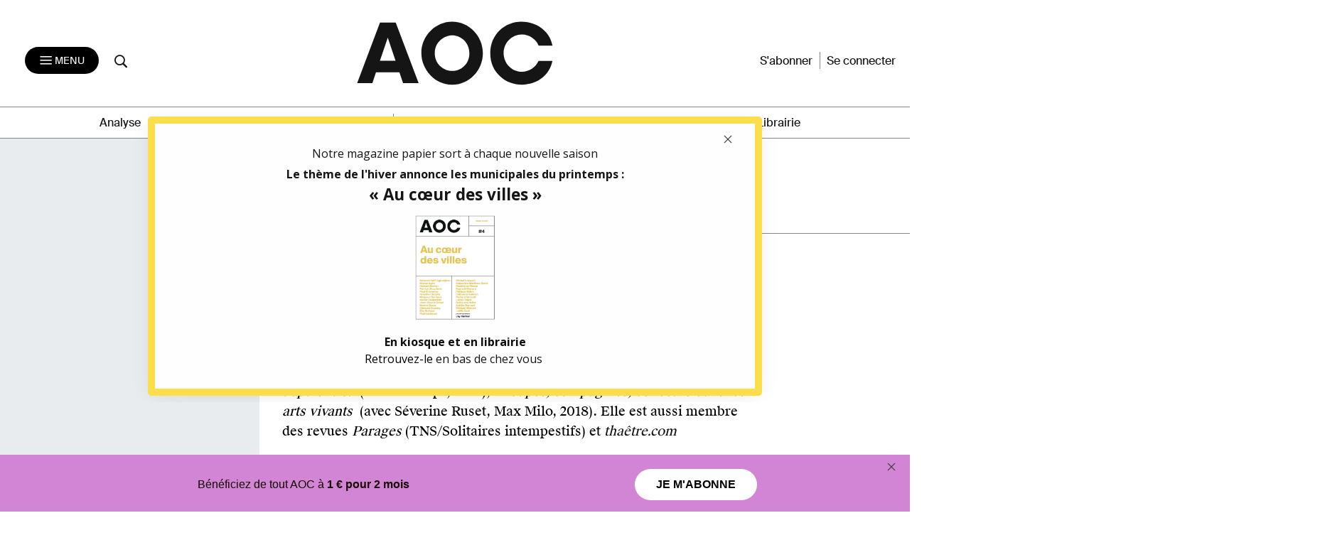

--- FILE ---
content_type: text/html; charset=UTF-8
request_url: https://aoc.media/auteur/berenice-hamidi-kim/
body_size: 21440
content:

<!doctype html>
<html lang="fr-FR">
  <head>
  <meta charset="utf-8">
  <meta http-equiv="x-ua-compatible" content="ie=edge">
  <meta name="viewport" content="width=device-width, initial-scale=1">
      <link rel="shortcut icon" href="https://aoc.media/wp-content/themes/AOC/dist/images/favicons/favicon.ico" type="image/x-icon">
    <link rel="icon" href="https://aoc.media/wp-content/themes/AOC/dist/images/favicons/favicon.png" type="image/png">
    <link rel="icon" sizes="16x16" href="https://aoc.media/wp-content/themes/AOC/dist/images/favicons/favicon-16x16.png"
          type="image/png">
    <link rel="icon" sizes="64x64" href="https://aoc.media/wp-content/themes/AOC/dist/images/favicons/favicon-32x32.png"
          type="image/png">
    <link rel="icon" sizes="96x96" href="https://aoc.media/wp-content/themes/AOC/dist/images/favicons/favicon-96x96.png"
          type="image/png">

    <link rel="apple-touch-icon" sizes="152x152"
          href="https://aoc.media/wp-content/themes/AOC/dist/images/favicons/apple-icon-152x152.png">
    <link rel="apple-touch-icon" sizes="60x60" href="https://aoc.media/wp-content/themes/AOC/dist/images/favicons/apple-icon-60x60.png">
    <link rel="apple-touch-icon" sizes="76x76" href="https://aoc.media/wp-content/themes/AOC/dist/images/favicons/apple-icon-76x76.png">
    <link rel="apple-touch-icon" sizes="114x114"
          href="https://aoc.media/wp-content/themes/AOC/dist/images/favicons/apple-icon-114x114.png">
    <link rel="apple-touch-icon" sizes="120x120"
          href="https://aoc.media/wp-content/themes/AOC/dist/images/favicons/apple-icon-120x120.png">
    <link rel="apple-touch-icon" sizes="144x144"
          href="https://aoc.media/wp-content/themes/AOC/dist/images/favicons/apple-icon-144x144.png">
    <link rel="icon" sizes="192x192" href="https://aoc.media/wp-content/themes/AOC/dist/images/favicons/apple-icon-192x192.png"
          type="image/png">
    <meta name="msapplication-TileImage" content="https://aoc.media/wp-content/themes/AOC/dist/images/favicons/ms-icon-144x144.png">
    <meta name="msapplication-TileColor" content="#FFFFFF">
      <meta name='robots' content='index, follow, max-image-preview:large, max-snippet:-1, max-video-preview:-1' />

	<!-- This site is optimized with the Yoast SEO plugin v26.6 - https://yoast.com/wordpress/plugins/seo/ -->
	<title>Bérénice Hamidi, auteur sur AOC media - Analyse Opinion Critique</title>
	<meta name="description" content="Retrouvez tous les articles de Bérénice Hamidi sur AOC." />
	<link rel="canonical" href="https://aoc.media/auteur/berenice-hamidi-kim/" />
	<link rel="next" href="https://aoc.media/auteur/berenice-hamidi-kim/page/2/" />
	<meta property="og:locale" content="fr_FR" />
	<meta property="og:type" content="profile" />
	<meta property="og:title" content="Bérénice Hamidi, auteur sur AOC media - Analyse Opinion Critique" />
	<meta property="og:description" content="Retrouvez tous les articles de Bérénice Hamidi sur AOC." />
	<meta property="og:url" content="https://aoc.media/auteur/berenice-hamidi-kim/" />
	<meta property="og:site_name" content="AOC media - Analyse Opinion Critique" />
	<meta property="og:image" content="https://secure.gravatar.com/avatar/3326037fcb44c83c2095df4c437b464d?s=500&d=mm&r=g" />
	<meta name="twitter:card" content="summary_large_image" />
	<meta name="twitter:site" content="@AOC_media" />
	<script type="application/ld+json" class="yoast-schema-graph">{"@context":"https://schema.org","@graph":[{"@type":"ProfilePage","@id":"https://aoc.media/auteur/berenice-hamidi-kim/","url":"https://aoc.media/auteur/berenice-hamidi-kim/","name":"Bérénice Hamidi, auteur sur AOC media - Analyse Opinion Critique","isPartOf":{"@id":"https://aoc.media/#website"},"primaryImageOfPage":{"@id":"https://aoc.media/auteur/berenice-hamidi-kim/#primaryimage"},"image":{"@id":"https://aoc.media/auteur/berenice-hamidi-kim/#primaryimage"},"thumbnailUrl":"https://aoc.media/wp-content/uploads/2025/10/woke.png","description":"Retrouvez tous les articles de Bérénice Hamidi sur AOC.","breadcrumb":{"@id":"https://aoc.media/auteur/berenice-hamidi-kim/#breadcrumb"},"inLanguage":"fr-FR","potentialAction":[{"@type":"ReadAction","target":["https://aoc.media/auteur/berenice-hamidi-kim/"]}]},{"@type":"ImageObject","inLanguage":"fr-FR","@id":"https://aoc.media/auteur/berenice-hamidi-kim/#primaryimage","url":"https://aoc.media/wp-content/uploads/2025/10/woke.png","contentUrl":"https://aoc.media/wp-content/uploads/2025/10/woke.png","width":1200,"height":628},{"@type":"BreadcrumbList","@id":"https://aoc.media/auteur/berenice-hamidi-kim/#breadcrumb","itemListElement":[{"@type":"ListItem","position":1,"name":"Accueil","item":"https://aoc.media/"},{"@type":"ListItem","position":2,"name":"Archives pour Bérénice Hamidi"}]},{"@type":"WebSite","@id":"https://aoc.media/#website","url":"https://aoc.media/","name":"AOC media - Analyse Opinion Critique","description":"AOC est un quotidien d&#039;auteurs en ligne, écrit par des chercheurs, des intellectuels, des écrivains et... des journalistes","publisher":{"@id":"https://aoc.media/#organization"},"potentialAction":[{"@type":"SearchAction","target":{"@type":"EntryPoint","urlTemplate":"https://aoc.media/?s={search_term_string}"},"query-input":{"@type":"PropertyValueSpecification","valueRequired":true,"valueName":"search_term_string"}}],"inLanguage":"fr-FR"},{"@type":"Organization","@id":"https://aoc.media/#organization","name":"AOC media","url":"https://aoc.media/","logo":{"@type":"ImageObject","inLanguage":"fr-FR","@id":"https://aoc.media/#/schema/logo/image/","url":"https://aoc.media/wp-content/uploads/2018/08/logo-aoc-grand.png","contentUrl":"https://aoc.media/wp-content/uploads/2018/08/logo-aoc-grand.png","width":1194,"height":1194,"caption":"AOC media"},"image":{"@id":"https://aoc.media/#/schema/logo/image/"},"sameAs":["https://www.facebook.com/analyse.opinion.critique/","https://x.com/AOC_media","https://www.instagram.com/aoc.media/","https://www.youtube.com/channel/UCRX8xRrt4Wd-4wA9EIOKjjA"]},{"@type":"Person","@id":"https://aoc.media/#/schema/person/61a64555f5434c85b187ea2ca7297ba6","name":"Bérénice Hamidi","mainEntityOfPage":{"@id":"https://aoc.media/auteur/berenice-hamidi-kim/"}}]}</script>
	<!-- / Yoast SEO plugin. -->


<link rel="alternate" type="application/rss+xml" title="AOC media - Analyse Opinion Critique &raquo; Flux des articles écrits par Bérénice Hamidi" href="https://aoc.media/auteur/berenice-hamidi-kim/feed/" />
<style id='wp-img-auto-sizes-contain-inline-css' type='text/css'>
img:is([sizes=auto i],[sizes^="auto," i]){contain-intrinsic-size:3000px 1500px}
/*# sourceURL=wp-img-auto-sizes-contain-inline-css */
</style>
<style id='wp-emoji-styles-inline-css' type='text/css'>

	img.wp-smiley, img.emoji {
		display: inline !important;
		border: none !important;
		box-shadow: none !important;
		height: 1em !important;
		width: 1em !important;
		margin: 0 0.07em !important;
		vertical-align: -0.1em !important;
		background: none !important;
		padding: 0 !important;
	}
/*# sourceURL=wp-emoji-styles-inline-css */
</style>
<style id='wp-block-library-inline-css' type='text/css'>
:root{--wp-block-synced-color:#7a00df;--wp-block-synced-color--rgb:122,0,223;--wp-bound-block-color:var(--wp-block-synced-color);--wp-editor-canvas-background:#ddd;--wp-admin-theme-color:#007cba;--wp-admin-theme-color--rgb:0,124,186;--wp-admin-theme-color-darker-10:#006ba1;--wp-admin-theme-color-darker-10--rgb:0,107,160.5;--wp-admin-theme-color-darker-20:#005a87;--wp-admin-theme-color-darker-20--rgb:0,90,135;--wp-admin-border-width-focus:2px}@media (min-resolution:192dpi){:root{--wp-admin-border-width-focus:1.5px}}.wp-element-button{cursor:pointer}:root .has-very-light-gray-background-color{background-color:#eee}:root .has-very-dark-gray-background-color{background-color:#313131}:root .has-very-light-gray-color{color:#eee}:root .has-very-dark-gray-color{color:#313131}:root .has-vivid-green-cyan-to-vivid-cyan-blue-gradient-background{background:linear-gradient(135deg,#00d084,#0693e3)}:root .has-purple-crush-gradient-background{background:linear-gradient(135deg,#34e2e4,#4721fb 50%,#ab1dfe)}:root .has-hazy-dawn-gradient-background{background:linear-gradient(135deg,#faaca8,#dad0ec)}:root .has-subdued-olive-gradient-background{background:linear-gradient(135deg,#fafae1,#67a671)}:root .has-atomic-cream-gradient-background{background:linear-gradient(135deg,#fdd79a,#004a59)}:root .has-nightshade-gradient-background{background:linear-gradient(135deg,#330968,#31cdcf)}:root .has-midnight-gradient-background{background:linear-gradient(135deg,#020381,#2874fc)}:root{--wp--preset--font-size--normal:16px;--wp--preset--font-size--huge:42px}.has-regular-font-size{font-size:1em}.has-larger-font-size{font-size:2.625em}.has-normal-font-size{font-size:var(--wp--preset--font-size--normal)}.has-huge-font-size{font-size:var(--wp--preset--font-size--huge)}.has-text-align-center{text-align:center}.has-text-align-left{text-align:left}.has-text-align-right{text-align:right}.has-fit-text{white-space:nowrap!important}#end-resizable-editor-section{display:none}.aligncenter{clear:both}.items-justified-left{justify-content:flex-start}.items-justified-center{justify-content:center}.items-justified-right{justify-content:flex-end}.items-justified-space-between{justify-content:space-between}.screen-reader-text{border:0;clip-path:inset(50%);height:1px;margin:-1px;overflow:hidden;padding:0;position:absolute;width:1px;word-wrap:normal!important}.screen-reader-text:focus{background-color:#ddd;clip-path:none;color:#444;display:block;font-size:1em;height:auto;left:5px;line-height:normal;padding:15px 23px 14px;text-decoration:none;top:5px;width:auto;z-index:100000}html :where(.has-border-color){border-style:solid}html :where([style*=border-top-color]){border-top-style:solid}html :where([style*=border-right-color]){border-right-style:solid}html :where([style*=border-bottom-color]){border-bottom-style:solid}html :where([style*=border-left-color]){border-left-style:solid}html :where([style*=border-width]){border-style:solid}html :where([style*=border-top-width]){border-top-style:solid}html :where([style*=border-right-width]){border-right-style:solid}html :where([style*=border-bottom-width]){border-bottom-style:solid}html :where([style*=border-left-width]){border-left-style:solid}html :where(img[class*=wp-image-]){height:auto;max-width:100%}:where(figure){margin:0 0 1em}html :where(.is-position-sticky){--wp-admin--admin-bar--position-offset:var(--wp-admin--admin-bar--height,0px)}@media screen and (max-width:600px){html :where(.is-position-sticky){--wp-admin--admin-bar--position-offset:0px}}

/*# sourceURL=wp-block-library-inline-css */
</style><link rel='stylesheet' id='wc-blocks-style-css' href='https://aoc.media/wp-content/plugins/woocommerce/assets/client/blocks/wc-blocks.css?ver=wc-10.4.3' type='text/css' media='all' />
<style id='global-styles-inline-css' type='text/css'>
:root{--wp--preset--aspect-ratio--square: 1;--wp--preset--aspect-ratio--4-3: 4/3;--wp--preset--aspect-ratio--3-4: 3/4;--wp--preset--aspect-ratio--3-2: 3/2;--wp--preset--aspect-ratio--2-3: 2/3;--wp--preset--aspect-ratio--16-9: 16/9;--wp--preset--aspect-ratio--9-16: 9/16;--wp--preset--color--black: #000000;--wp--preset--color--cyan-bluish-gray: #abb8c3;--wp--preset--color--white: #ffffff;--wp--preset--color--pale-pink: #f78da7;--wp--preset--color--vivid-red: #cf2e2e;--wp--preset--color--luminous-vivid-orange: #ff6900;--wp--preset--color--luminous-vivid-amber: #fcb900;--wp--preset--color--light-green-cyan: #7bdcb5;--wp--preset--color--vivid-green-cyan: #00d084;--wp--preset--color--pale-cyan-blue: #8ed1fc;--wp--preset--color--vivid-cyan-blue: #0693e3;--wp--preset--color--vivid-purple: #9b51e0;--wp--preset--gradient--vivid-cyan-blue-to-vivid-purple: linear-gradient(135deg,rgb(6,147,227) 0%,rgb(155,81,224) 100%);--wp--preset--gradient--light-green-cyan-to-vivid-green-cyan: linear-gradient(135deg,rgb(122,220,180) 0%,rgb(0,208,130) 100%);--wp--preset--gradient--luminous-vivid-amber-to-luminous-vivid-orange: linear-gradient(135deg,rgb(252,185,0) 0%,rgb(255,105,0) 100%);--wp--preset--gradient--luminous-vivid-orange-to-vivid-red: linear-gradient(135deg,rgb(255,105,0) 0%,rgb(207,46,46) 100%);--wp--preset--gradient--very-light-gray-to-cyan-bluish-gray: linear-gradient(135deg,rgb(238,238,238) 0%,rgb(169,184,195) 100%);--wp--preset--gradient--cool-to-warm-spectrum: linear-gradient(135deg,rgb(74,234,220) 0%,rgb(151,120,209) 20%,rgb(207,42,186) 40%,rgb(238,44,130) 60%,rgb(251,105,98) 80%,rgb(254,248,76) 100%);--wp--preset--gradient--blush-light-purple: linear-gradient(135deg,rgb(255,206,236) 0%,rgb(152,150,240) 100%);--wp--preset--gradient--blush-bordeaux: linear-gradient(135deg,rgb(254,205,165) 0%,rgb(254,45,45) 50%,rgb(107,0,62) 100%);--wp--preset--gradient--luminous-dusk: linear-gradient(135deg,rgb(255,203,112) 0%,rgb(199,81,192) 50%,rgb(65,88,208) 100%);--wp--preset--gradient--pale-ocean: linear-gradient(135deg,rgb(255,245,203) 0%,rgb(182,227,212) 50%,rgb(51,167,181) 100%);--wp--preset--gradient--electric-grass: linear-gradient(135deg,rgb(202,248,128) 0%,rgb(113,206,126) 100%);--wp--preset--gradient--midnight: linear-gradient(135deg,rgb(2,3,129) 0%,rgb(40,116,252) 100%);--wp--preset--font-size--small: 13px;--wp--preset--font-size--medium: 20px;--wp--preset--font-size--large: 36px;--wp--preset--font-size--x-large: 42px;--wp--preset--spacing--20: 0.44rem;--wp--preset--spacing--30: 0.67rem;--wp--preset--spacing--40: 1rem;--wp--preset--spacing--50: 1.5rem;--wp--preset--spacing--60: 2.25rem;--wp--preset--spacing--70: 3.38rem;--wp--preset--spacing--80: 5.06rem;--wp--preset--shadow--natural: 6px 6px 9px rgba(0, 0, 0, 0.2);--wp--preset--shadow--deep: 12px 12px 50px rgba(0, 0, 0, 0.4);--wp--preset--shadow--sharp: 6px 6px 0px rgba(0, 0, 0, 0.2);--wp--preset--shadow--outlined: 6px 6px 0px -3px rgb(255, 255, 255), 6px 6px rgb(0, 0, 0);--wp--preset--shadow--crisp: 6px 6px 0px rgb(0, 0, 0);}:where(.is-layout-flex){gap: 0.5em;}:where(.is-layout-grid){gap: 0.5em;}body .is-layout-flex{display: flex;}.is-layout-flex{flex-wrap: wrap;align-items: center;}.is-layout-flex > :is(*, div){margin: 0;}body .is-layout-grid{display: grid;}.is-layout-grid > :is(*, div){margin: 0;}:where(.wp-block-columns.is-layout-flex){gap: 2em;}:where(.wp-block-columns.is-layout-grid){gap: 2em;}:where(.wp-block-post-template.is-layout-flex){gap: 1.25em;}:where(.wp-block-post-template.is-layout-grid){gap: 1.25em;}.has-black-color{color: var(--wp--preset--color--black) !important;}.has-cyan-bluish-gray-color{color: var(--wp--preset--color--cyan-bluish-gray) !important;}.has-white-color{color: var(--wp--preset--color--white) !important;}.has-pale-pink-color{color: var(--wp--preset--color--pale-pink) !important;}.has-vivid-red-color{color: var(--wp--preset--color--vivid-red) !important;}.has-luminous-vivid-orange-color{color: var(--wp--preset--color--luminous-vivid-orange) !important;}.has-luminous-vivid-amber-color{color: var(--wp--preset--color--luminous-vivid-amber) !important;}.has-light-green-cyan-color{color: var(--wp--preset--color--light-green-cyan) !important;}.has-vivid-green-cyan-color{color: var(--wp--preset--color--vivid-green-cyan) !important;}.has-pale-cyan-blue-color{color: var(--wp--preset--color--pale-cyan-blue) !important;}.has-vivid-cyan-blue-color{color: var(--wp--preset--color--vivid-cyan-blue) !important;}.has-vivid-purple-color{color: var(--wp--preset--color--vivid-purple) !important;}.has-black-background-color{background-color: var(--wp--preset--color--black) !important;}.has-cyan-bluish-gray-background-color{background-color: var(--wp--preset--color--cyan-bluish-gray) !important;}.has-white-background-color{background-color: var(--wp--preset--color--white) !important;}.has-pale-pink-background-color{background-color: var(--wp--preset--color--pale-pink) !important;}.has-vivid-red-background-color{background-color: var(--wp--preset--color--vivid-red) !important;}.has-luminous-vivid-orange-background-color{background-color: var(--wp--preset--color--luminous-vivid-orange) !important;}.has-luminous-vivid-amber-background-color{background-color: var(--wp--preset--color--luminous-vivid-amber) !important;}.has-light-green-cyan-background-color{background-color: var(--wp--preset--color--light-green-cyan) !important;}.has-vivid-green-cyan-background-color{background-color: var(--wp--preset--color--vivid-green-cyan) !important;}.has-pale-cyan-blue-background-color{background-color: var(--wp--preset--color--pale-cyan-blue) !important;}.has-vivid-cyan-blue-background-color{background-color: var(--wp--preset--color--vivid-cyan-blue) !important;}.has-vivid-purple-background-color{background-color: var(--wp--preset--color--vivid-purple) !important;}.has-black-border-color{border-color: var(--wp--preset--color--black) !important;}.has-cyan-bluish-gray-border-color{border-color: var(--wp--preset--color--cyan-bluish-gray) !important;}.has-white-border-color{border-color: var(--wp--preset--color--white) !important;}.has-pale-pink-border-color{border-color: var(--wp--preset--color--pale-pink) !important;}.has-vivid-red-border-color{border-color: var(--wp--preset--color--vivid-red) !important;}.has-luminous-vivid-orange-border-color{border-color: var(--wp--preset--color--luminous-vivid-orange) !important;}.has-luminous-vivid-amber-border-color{border-color: var(--wp--preset--color--luminous-vivid-amber) !important;}.has-light-green-cyan-border-color{border-color: var(--wp--preset--color--light-green-cyan) !important;}.has-vivid-green-cyan-border-color{border-color: var(--wp--preset--color--vivid-green-cyan) !important;}.has-pale-cyan-blue-border-color{border-color: var(--wp--preset--color--pale-cyan-blue) !important;}.has-vivid-cyan-blue-border-color{border-color: var(--wp--preset--color--vivid-cyan-blue) !important;}.has-vivid-purple-border-color{border-color: var(--wp--preset--color--vivid-purple) !important;}.has-vivid-cyan-blue-to-vivid-purple-gradient-background{background: var(--wp--preset--gradient--vivid-cyan-blue-to-vivid-purple) !important;}.has-light-green-cyan-to-vivid-green-cyan-gradient-background{background: var(--wp--preset--gradient--light-green-cyan-to-vivid-green-cyan) !important;}.has-luminous-vivid-amber-to-luminous-vivid-orange-gradient-background{background: var(--wp--preset--gradient--luminous-vivid-amber-to-luminous-vivid-orange) !important;}.has-luminous-vivid-orange-to-vivid-red-gradient-background{background: var(--wp--preset--gradient--luminous-vivid-orange-to-vivid-red) !important;}.has-very-light-gray-to-cyan-bluish-gray-gradient-background{background: var(--wp--preset--gradient--very-light-gray-to-cyan-bluish-gray) !important;}.has-cool-to-warm-spectrum-gradient-background{background: var(--wp--preset--gradient--cool-to-warm-spectrum) !important;}.has-blush-light-purple-gradient-background{background: var(--wp--preset--gradient--blush-light-purple) !important;}.has-blush-bordeaux-gradient-background{background: var(--wp--preset--gradient--blush-bordeaux) !important;}.has-luminous-dusk-gradient-background{background: var(--wp--preset--gradient--luminous-dusk) !important;}.has-pale-ocean-gradient-background{background: var(--wp--preset--gradient--pale-ocean) !important;}.has-electric-grass-gradient-background{background: var(--wp--preset--gradient--electric-grass) !important;}.has-midnight-gradient-background{background: var(--wp--preset--gradient--midnight) !important;}.has-small-font-size{font-size: var(--wp--preset--font-size--small) !important;}.has-medium-font-size{font-size: var(--wp--preset--font-size--medium) !important;}.has-large-font-size{font-size: var(--wp--preset--font-size--large) !important;}.has-x-large-font-size{font-size: var(--wp--preset--font-size--x-large) !important;}
/*# sourceURL=global-styles-inline-css */
</style>

<style id='classic-theme-styles-inline-css' type='text/css'>
/*! This file is auto-generated */
.wp-block-button__link{color:#fff;background-color:#32373c;border-radius:9999px;box-shadow:none;text-decoration:none;padding:calc(.667em + 2px) calc(1.333em + 2px);font-size:1.125em}.wp-block-file__button{background:#32373c;color:#fff;text-decoration:none}
/*# sourceURL=/wp-includes/css/classic-themes.min.css */
</style>
<link rel='stylesheet' id='woocommerce-layout-css' href='https://aoc.media/wp-content/plugins/woocommerce/assets/css/woocommerce-layout.css?ver=10.4.3' type='text/css' media='all' />
<link rel='stylesheet' id='woocommerce-smallscreen-css' href='https://aoc.media/wp-content/plugins/woocommerce/assets/css/woocommerce-smallscreen.css?ver=10.4.3' type='text/css' media='only screen and (max-width: 768px)' />
<link rel='stylesheet' id='woocommerce-general-css' href='https://aoc.media/wp-content/plugins/woocommerce/assets/css/woocommerce.css?ver=10.4.3' type='text/css' media='all' />
<style id='woocommerce-inline-inline-css' type='text/css'>
.woocommerce form .form-row .required { visibility: visible; }
/*# sourceURL=woocommerce-inline-inline-css */
</style>
<link rel='stylesheet' id='wp_mailjet_form_builder_widget-widget-front-styles-css' href='https://aoc.media/wp-content/plugins/mailjet-for-wordpress/src/widgetformbuilder/css/front-widget.css?ver=6.1.6' type='text/css' media='all' />
<link rel='stylesheet' id='sage/css-css' href='https://aoc.media/wp-content/themes/AOC/dist/styles/main-v2-1.0.css?ver=1.10.22' type='text/css' media='all' />
<link rel='stylesheet' id='wc_aoc-css' href='https://aoc.media/wp-content/themes/AOC/css/woocommerce.css?ver=1.1994' type='text/css' media='all' />
<link rel='stylesheet' id='tabs-css' href='https://aoc.media/wp-content/themes/AOC/css/tabs.css?ver=1.10.22' type='text/css' media='all' />
<link rel='stylesheet' id='title-css' href='https://aoc.media/wp-content/themes/AOC/css/title.css?ver=1.10.22' type='text/css' media='all' />
<link rel='stylesheet' id='search-css' href='https://aoc.media/wp-content/themes/AOC/css/search.css?ver=1.10.22' type='text/css' media='all' />
<link rel='stylesheet' id='main-css' href='https://aoc.media/wp-content/themes/AOC/css/main.css?ver=1.10.22' type='text/css' media='all' />
<link rel='stylesheet' id='flatpickr-css' href='https://aoc.media/wp-content/themes/AOC/dist/styles/flatpickr.css?ver=1.10.22' type='text/css' media='all' />
<script type="text/javascript" src="https://aoc.media/wp-includes/js/jquery/jquery.min.js?ver=3.7.1" id="jquery-core-js"></script>
<script type="text/javascript" src="https://aoc.media/wp-includes/js/jquery/jquery-migrate.min.js?ver=3.4.1" id="jquery-migrate-js"></script>
<script type="text/javascript" src="https://aoc.media/wp-content/plugins/woocommerce/assets/js/jquery-blockui/jquery.blockUI.min.js?ver=2.7.0-wc.10.4.3" id="wc-jquery-blockui-js" defer="defer" data-wp-strategy="defer"></script>
<script type="text/javascript" src="https://aoc.media/wp-content/plugins/woocommerce/assets/js/js-cookie/js.cookie.min.js?ver=2.1.4-wc.10.4.3" id="wc-js-cookie-js" defer="defer" data-wp-strategy="defer"></script>
<script type="text/javascript" id="woocommerce-js-extra">
/* <![CDATA[ */
var woocommerce_params = {"ajax_url":"/wp-admin/admin-ajax.php","wc_ajax_url":"/?wc-ajax=%%endpoint%%","i18n_password_show":"Afficher le mot de passe","i18n_password_hide":"Masquer le mot de passe"};
//# sourceURL=woocommerce-js-extra
/* ]]> */
</script>
<script type="text/javascript" src="https://aoc.media/wp-content/plugins/woocommerce/assets/js/frontend/woocommerce.min.js?ver=10.4.3" id="woocommerce-js" defer="defer" data-wp-strategy="defer"></script>
<link rel="https://api.w.org/" href="https://aoc.media/wp-json/" /><link rel="alternate" title="JSON" type="application/json" href="https://aoc.media/wp-json/wp/v2/users/31480" /><link rel="EditURI" type="application/rsd+xml" title="RSD" href="https://aoc.media/xmlrpc.php?rsd" />

      <script>
      function launchFB() {
        !function(f,b,e,v,n,t,s){
          if(f.fbq)return;n=f.fbq=function(){n.callMethod? n.callMethod.apply(n,arguments):n.queue.push(arguments)};
          if(!f._fbq)f._fbq=n;n.push=n;n.loaded=!0;n.version='2.0';
          n.queue=[];t=b.createElement(e);t.async=!0;
          t.src=v;s=b.getElementsByTagName(e)[0];
          s.parentNode.insertBefore(t,s)}(window,document,'script', 'https://connect.facebook.net/en_US/fbevents.js');
          fbq('init', '155848266314666');
          fbq('track', 'PageView');
      }

      function launchGoogleAnalytics() {
          var el = document.createElement('script');
          el.type = 'text/javascript';
          el.async = true;
          el.defer = true;
          el.src = '//www.googletagmanager.com/gtag/js?id=G-B0Q8HPFTZL';
          document.body.append(el);

          window.dataLayer = window.dataLayer || [];
          window.gtag = function(){window.dataLayer.push(arguments);}
          window.gtag('js', new Date());
          window.gtag('config', 'G-B0Q8HPFTZL');
      }


    </script>

    	<noscript><style>.woocommerce-product-gallery{ opacity: 1 !important; }</style></noscript>
	<style type="text/css">.recentcomments a{display:inline !important;padding:0 !important;margin:0 !important;}</style>  <noscript>
    <style>
      .bottom-article {display: none !important;}
      .premium-article p {color: #FFF !important;}
    </style>
  </noscript>
<link rel='stylesheet' id='wc-stripe-blocks-checkout-style-css' href='https://aoc.media/wp-content/plugins/woocommerce-gateway-stripe/build/upe-blocks.css?ver=1e1661bb3db973deba05' type='text/css' media='all' />
</head>
  <body class="archive author author-berenice-hamidi-kim author-31480 wp-theme-AOC theme-AOC woocommerce-no-js no_article_libre no_sponsor_library auteurs sidebar-primary1">
    <!--[if IE]>
      <div class="alert alert-warning">
        Vous utilisez un navigateur <strong>déprécié</strong>. Veuillez <a href=http://browsehappy.com/>mettre à jour votre navigateur</a> pour une meilleure expérience d’utilisation.      </div>
    <![endif]-->

    <header class="banner noprint ">
    <div class="close-menu-trick"></div>
    <!--div class="container"-->
    <nav class="nav-primary navbar navbar-toggleable-md navbar-light bg-faded" role="navigation">
        <div class="navbar-header col-md-4 col-sm-4 col-7">
                            <a href="#" data-toggle="modal" data-target="#popup-connexion" class="logout-mobile">Se connecter</a>
                        <button class="navbar-toggler navbar-toggler-right" type="button" data-toggle="collapse" data-target="#navbarNav" aria-controls="navbarNav" aria-expanded="false" aria-label="Toggle navigation">
              <i class="icon-aoc-menu"></i> <span>Menu</span>
            </button>
            <a href="https://aoc.media/recherche/" class="menu-search"><i class="icon-aoc-search"></i></a>
        </div>
            <div class="logo-header col-md-4 col-sm-6 col-5">
                <a href="https://aoc.media"><svg width="1132px" height="420px" viewBox="0 0 1132 420" version="1.1" xmlns="http://www.w3.org/2000/svg" xmlns:xlink="http://www.w3.org/1999/xlink" preserveAspectRatio="xMidYMid meet">
                    <title>AOC</title>
                    <g id="logo-bg-alpha" stroke="none" stroke-width="1" fill="none" fill-rule="evenodd">
                        <g id="logo" transform="translate(40.000000, 40.000000)" fill="#151515"><path d="M975.683228,211.510468 C960.002485,245.766912 925.939758,269.516046 886.423382,269.516046 C832.037389,269.516046 787.94922,224.55268 787.94922,169.089508 C787.94922,113.626337 832.037389,68.6629714 886.423382,68.6629714 C926.654571,68.6629714 961.227449,93.2795847 976.510906,128.537083 L1050.84545,128.502563 C1036.77643,56.4552204 973.130969,-2.84217094e-14 882.588974,-2.84217094e-14 C797.729368,-2.84217094e-14 716.12931,66.3336833 716.12931,169.575777 C716.12931,276.443877 802.168734,338.563229 885.622792,338.563229 C969.907537,338.563229 1035.9653,286.551967 1050.21792,211.456438 L975.77653,211.321363 C975.746432,211.385899 975.713325,211.445932 975.683228,211.510468" id="C"></path> <path d="M603.748855,169.612548 C603.748855,110.957111 557.520761,73.3523147 510.875817,73.3523147 C469.810931,73.3523147 417.551319,106.94089 417.551319,169.612548 C417.551319,234.106213 472.531736,264.897241 510.875817,264.897241 C557.520761,264.897241 603.748855,228.691219 603.748855,169.612548 M345.415387,169.126279 C345.415387,72.3977868 424.840908,0.000750414987 510.650087,0.000750414987 C605.318434,0.000750414987 676.336248,80.4767546 676.336248,169.126279 C676.336248,264.17084 600.824893,339.126791 510.650087,339.126791 C416.403103,339.126791 345.415387,255.580089 345.415387,169.126279" id="O"></path> <path d="M122.828182,4.59660055 L-4.26325641e-13,330.623998 L81.884956,330.623998 L101.23118,272.615639 L227.205965,272.615639 L247.000848,330.623998 L330.684932,330.623998 L207.411081,4.59660055 L122.828182,4.59660055 Z M164.668728,85.9939564 L206.510769,210.106463 L122.378026,210.106463 L164.668728,85.9939564 Z" id="A"></path></g>
                    </g>
                </svg>
            </a>
            </div>
        <div class="navbar-header-right col-md-4 col-sm-4 col-6">
            <!-- <div style="margin-bottom: 30px;">
                <a href="https://supplements.aoc.media/fig/" target="_blank" class="btn btn-supplement">
                    supplément <b>Festival International de Géographie</b>
                    <svg width="46" height="47" viewBox="0 0 46 47" fill="none" xmlns="http://www.w3.org/2000/svg" style="max-width: 26px;height: 26px;"><path d="M9.41016 23.5H35.7584M35.7584 23.5L22.5843 10.3259M35.7584 23.5L22.5843 36.6742" stroke="white" stroke-width="2.5" stroke-linecap="round" stroke-linejoin="round"></path>
                    </svg>
                </a>
            </div> -->
            <ul>
                                  <li><a href="https://aoc.media/abonnement">S'abonner</a></li>
                    <li><a href="#" class="connexion" data-toggle="modal" data-target="#popup-connexion">Se connecter</a></li>
                            </ul>
        </div>
        <div class="horizontal-menu col-md-12 col-xs-12">
            <div class="col-md-12 col-xs-12">
                <div class="menu-navigation-container"><ul id="menu-navigation" class="horizontal-nav"><li id="menu-item-66419" class="menu-item menu-item-type-custom menu-item-object-custom menu-item-home menu-item-66419"><a href="https://aoc.media/" title="Accueil">Accueil</a></li>
<li id="menu-item-33" class="menu-item menu-item-type-taxonomy menu-item-object-category menu-item-33 analyse"><a href="https://aoc.media/./analyse/" title="Analyse">Analyse</a></li>
<li id="menu-item-35" class="menu-item menu-item-type-taxonomy menu-item-object-category menu-item-35 opinion"><a href="https://aoc.media/./opinion/" title="Opinion">Opinion</a></li>
<li id="menu-item-34" class="menu-item menu-item-type-taxonomy menu-item-object-category menu-item-34 critique"><a href="https://aoc.media/./critique/" title="Critique">Critique</a></li>
<li id="menu-item-518" class="menu-item menu-item-type-taxonomy menu-item-object-category menu-item-518 entretien"><a href="https://aoc.media/./entretien/" title="Entretien">Entretien</a></li>
<li id="menu-item-519" class="menu-item menu-item-type-taxonomy menu-item-object-category menu-item-519 fiction"><a href="https://aoc.media/./fiction/" title="Fiction">Fiction</a></li>
<li id="menu-item-66420" class="menu-item menu-item-type-post_type menu-item-object-page menu-item-66420 auteurs current-post-ancestor"><a href="https://aoc.media/auteurs/" title="Auteur·e·s">Auteur·e·s</a></li>
<li id="menu-item-66428" class="menu-item menu-item-type-post_type menu-item-object-page menu-item-66428 rayonnages"><a href="https://aoc.media/rayonnages/" title="Rayonnages">Rayonnages</a></li>
<li id="menu-item-66432" class="menu-item menu-item-type-post_type_archive menu-item-object-tables menu-item-66432"><a href="https://aoc.media/tables/" title="Tables">Tables</a></li>
<li id="menu-item-197275" class="menu-item menu-item-type-post_type_archive menu-item-object-agenda menu-item-197275"><a href="https://aoc.media/agenda/" title="Agenda">Agenda</a></li>
<li id="menu-item-263050" class="menu-item menu-item-type-post_type_archive menu-item-object-videotheque menu-item-263050"><a href="https://aoc.media/videotheque/" title="Vidéothèque">Vidéothèque</a></li>
<li id="menu-item-23826" class="menu-item menu-item-type-custom menu-item-object-custom menu-item-23826"><a href="https://aoc.media/librairie/" title="Librairie">Librairie</a></li>
</ul></div>            </div>
        </div>
        <div class="collapse navbar-collapse" id="navbarNav">
    <div class="modal-dialog-wrapper">
        <div class="container">
            <div class="row searchbox">
                <div class="col-md-10 col-xs-10">
                    <form role="search" method="get" class="search-form" action="https://aoc.media/">
    <div class="search-form__row">
        <button type="submit" class="search-icon-submit"><span class="icon-aoc-search"></span></button>
        <label>
                <span class="screen-reader-text">Rechercher :'</span>
                <input type="search" class="search-field" placeholder="RECHERCHER…" value="" name="s" />
        </label>
    </div>
    
</form>                </div>
                <div class="col-md-2 col-xs-2">
                    <a href="javascript:void(0)" class="closebtn"><i class="icon-aoc-cross"></i></a>
                </div>
            </div>

            <div class="row accountbox">
                <div class="col-md-12 col-xs-12">
                    <h2>COMPTE</h2>
                    <ul id="menu-mobile">
                                                    <li><a href="#" data-toggle="modal" data-target="#popup-connexion" class="connexion"><i class="icon-aoc-account"></i> Se connecter</a></li>
                            <li><a href="https://aoc.media/abonnement/"><i class="account icon-aoc-favoris"></i> S'abonner</a></li>
                            <li><a href="#" data-toggle="modal" data-target="#popup-newsletter"><i class="icon-aoc-mail"></i> Newsletter</a></li>
                            <li><a href="#" data-toggle="modal" data-target="#popup-inscription" class="connexion account-create"><i class="icon-aoc-account-create"></i> Créer un compte</a><span>Tout AOC pendant 48h gratuitement,<br>puis 1 article par mois</span></li>
                            <!-- Button trigger modal -->
                                            </ul>
                </div>
            </div>

                        <div class="row connectbox">
                <div class="col-md-12 col-xs-12">
                        <!-- level_id= -->
    <a href="https://aoc.media/paywall/"
       id="box03" class="box-offer  wall-box one-box checked">
        <div>
          <h2 class="title-offer">Offre découverte paywall</h2>
          <h3 class="price-offer">
              1€
          </h3>
          <p class="desc-offer">
              <span>* le 1er mois puis 12€ par mois<br />
Accès à tous les articles d’AOC par<br />
reconduction mensuelle (la résiliation en<br />
cours de période à 1€ entraîne l'interruption immédiate)</span>
                        </p>
          <div class="subscribed">
              <input checked="checked" type="radio" name="subscribed" id="offre_decouverte"
                   data-level-id="126026"
                   value="https://aoc.media/abonnement-choix-paiement?add-to-cart=126026">
              <label for="offre_decouverte"></label>
          </div>
        </div>
    </a>
                        <a href="https://aoc.media/abonnement-choix-paiement?add-to-cart=58165" id="box-bonne03" class="abonner-payant">S'ABONNER</a>
                </div>
            </div>
            
            

            <div class="row menubox">
                <div class="col-md-12 col-xs-12">
                    <h2>Menu</h2>
                    <div class="menu-menu-contextuel-container"><ul id="menu-navigation-1" class="nav"><li id="menu-item-266994" class="menu-item menu-item-type-custom menu-item-object-custom menu-item-home menu-item-266994"><a href="https://aoc.media/" title="Accueil">Accueil</a></li>
<li id="menu-item-267001" class="menu-item menu-item-type-taxonomy menu-item-object-category menu-item-267001 analyse"><a href="https://aoc.media/./analyse/" title="Analyse">Analyse</a></li>
<li id="menu-item-267002" class="menu-item menu-item-type-taxonomy menu-item-object-category menu-item-267002 opinion"><a href="https://aoc.media/./opinion/" title="Opinion">Opinion</a></li>
<li id="menu-item-267003" class="menu-item menu-item-type-taxonomy menu-item-object-category menu-item-267003 critique"><a href="https://aoc.media/./critique/" title="Critique">Critique</a></li>
<li id="menu-item-267004" class="menu-item menu-item-type-taxonomy menu-item-object-category menu-item-267004 entretien"><a href="https://aoc.media/./entretien/" title="Entretien">Entretien</a></li>
<li id="menu-item-267005" class="menu-item menu-item-type-taxonomy menu-item-object-category menu-item-267005 fiction"><a href="https://aoc.media/./fiction/" title="Fiction">Fiction</a></li>
<li id="menu-item-267006" class="menu-item menu-item-type-post_type menu-item-object-page menu-item-267006 auteurs current-post-ancestor"><a href="https://aoc.media/auteurs/" title="Auteur·e·s">Auteur·e·s</a></li>
<li id="menu-item-267007" class="menu-item menu-item-type-post_type menu-item-object-page menu-item-267007 rayonnages"><a href="https://aoc.media/rayonnages/" title="Rayonnages">Rayonnages</a></li>
<li id="menu-item-267008" class="menu-item menu-item-type-post_type_archive menu-item-object-tables menu-item-267008"><a href="https://aoc.media/tables/" title="Tables">Tables</a></li>
<li id="menu-item-267009" class="menu-item menu-item-type-post_type_archive menu-item-object-agenda menu-item-267009"><a href="https://aoc.media/agenda/" title="Agenda">Agenda</a></li>
<li id="menu-item-267010" class="menu-item menu-item-type-post_type_archive menu-item-object-videotheque menu-item-267010"><a href="https://aoc.media/videotheque/" title="Vidéothèque">Vidéothèque</a></li>
<li id="menu-item-267011" class="menu-item menu-item-type-post_type menu-item-object-page menu-item-267011 librairie"><a href="https://aoc.media/librairie/" title="Librairie">Librairie</a></li>
<li id="menu-item-267012" class="menu-item menu-item-type-post_type menu-item-object-page menu-item-267012 archives"><a href="https://aoc.media/archives/" title="Archives">Archives</a></li>
<li id="menu-item-267013" class="menu-item menu-item-type-custom menu-item-object-custom menu-item-267013"><a target="_blank" href="https://supplements.aoc.media/fig/" title="Supplément Festival International de Géographie">Supplément Festival International de Géographie</a></li>
</ul></div>                </div>
            </div>


            <div class="row infobox">
                <div class="col-md-12 col-xs-12">
                    <h2>INFOS</h2>
                    <div class="menu-infos-container"><ul id="menu-infos" class="static-pages"><li id="menu-item-66415" class="menu-item menu-item-type-post_type menu-item-object-page menu-item-66415 a-propos-de-aoc"><a href="https://aoc.media/a-propos-de-aoc/" title="Qui sommes-nous">Qui sommes-nous</a></li>
<li id="menu-item-66416" class="menu-item menu-item-type-post_type menu-item-object-page menu-item-66416 faq"><a href="https://aoc.media/faq/" title="FAQ">FAQ</a></li>
<li id="menu-item-66418" class="menu-item menu-item-type-post_type menu-item-object-page menu-item-66418 conditions-generales-de-vente"><a href="https://aoc.media/conditions-generales-de-vente/" title="CGV">CGV</a></li>
<li id="menu-item-66417" class="menu-item menu-item-type-post_type menu-item-object-page menu-item-66417 mention-legales"><a href="https://aoc.media/mention-legales/" title="Mentions légales">Mentions légales</a></li>
<li class='subsription-service'>Service abonnement : <a href='mailto:contact@aoc.media'>contact@aoc.media</a></li></ul></div>                </div>
            </div>
        </div>
    </div>
</div>
    </nav>
</header>

    <div class="wrap" role="document"><!-- container -->
      <!--div class="content row"-->
        <main class="main">
              <section class="section author category liste-publications">
        <div class="container">
            <div class="row title-h1">
                <div class="col-md-3 col-lg-3"></div>
                <div class="col-md-8 col-lg-8">
                     <h2 class="logo log">
                        Auteur·e·s
                    </h2>
                </div>
            </div>
            <div class="row">
                <div class="col-md-3 col-lg-3"></div>
                <div class="col-md-8 col-lg-8">
                    <h1>Bérénice Hamidi</h1>
                        <div class="poste">
                                                        Sociologue du théâtre,                             professeure en études théâtrales à l'Université Lyon 2 et membre de l'Institut Universitaire de France                        </div><div class="biographie"><p>Bérénice Hamidi est sociologue du théâtre, maîtresse de conférences en études théâtrales à l&rsquo;Université Lyon 2 et membre de l&rsquo;Institut Universitaire de France, autrice notamment de <i>Les Cités du théâtre politique en France depuis 1989</i> (L&rsquo;Entretemps, 2013), <i>Troupes, compagnies, collectifs dans les arts vivants</i>  (avec Séverine Ruset, Max Milo, 2018). Elle est aussi membre des revues<i> Parages</i> (TNS/Solitaires intempestifs) et <i><a href="http://xn--thatre-kva.com/">thaêtre.com</a></i></p>
</div>
                </div>
            </div>
        </div>
            <div class="container-fluid list">
            <div class="row">
                <div class="col-md-3 col-lg-3"></div>
                <div class="col-md-8 col-lg-8">
                    <h3 class="sub-titre">Ses publications dans AOC</h3>
                </div>
            </div>
            <div class="wrapper">
                                        <div class="row row-category">
                            <div class="col-md-3">
                                <div class="date-article">
                                                                                                                                                                                                                                 9 octobre 2025                                 </div>
                            </div>
                            <div class="col-md-8">
                                <article class="article">
                                    <time>9 octobre 2025 </time>
                                    <h3 class="category"><a href="https://aoc.media/critique/2025/10/08/fier%c2%b7es-de-letre-sur-woke-de-virginie-despentes/">Critique</a></h3>
                                    <h2 class="title"><a href="https://aoc.media/critique/2025/10/08/fier%c2%b7es-de-letre-sur-woke-de-virginie-despentes/">Fier·es de l’être – sur <i>Woke</i> de Virginie Despentes</a></h2>
                                    <h4 class="author">Par <a href="https://aoc.media/auteur/berenice-hamidi-kim/" title="Articles par Bérénice Hamidi" class="author url fn" rel="author">Bérénice Hamidi</a></h4>
                                    <div class="desc">Avec un spectacle bordélique et joyeux, Virginie Despentes et ses complices – lutin·es queers, fantômes et créatures féministes, drag queen et auteur·ices – posent la question de la vie dans un monde dominé... <a href="https://aoc.media/critique/2025/10/08/fier%c2%b7es-de-letre-sur-woke-de-virginie-despentes/" class="more-link">lire plus</a></div>
                                </article>
                            </div>
                        </div>
                                                <div class="row row-category">
                            <div class="col-md-3">
                                <div class="date-article">
                                                                                                                                                                                                                                 29 octobre 2024                                 </div>
                            </div>
                            <div class="col-md-8">
                                <article class="article">
                                    <time>29 octobre 2024 </time>
                                    <h3 class="category"><a href="https://aoc.media/opinion/2024/10/28/le-mari-et-les-cinquante-violeurs-sur-le-proces-de-mazan/">Opinion</a></h3>
                                    <h2 class="title"><a href="https://aoc.media/opinion/2024/10/28/le-mari-et-les-cinquante-violeurs-sur-le-proces-de-mazan/">Le mari et les cinquante violeurs : sur le procès de Mazan</a></h2>
                                    <h4 class="author">Par <a href="https://aoc.media/auteur/berenice-hamidi-kim/" title="Articles par Bérénice Hamidi" class="author url fn" rel="author">Bérénice Hamidi</a></h4>
                                    <div class="desc">Qualifié de « tournant historique », volontiers comparé au procès d’Aix de 1978, le procès dit « de Mazan » semble annoncer un changement, tant par sa couverture médiatique que par les propriétés de... <a href="https://aoc.media/opinion/2024/10/28/le-mari-et-les-cinquante-violeurs-sur-le-proces-de-mazan/" class="more-link">lire plus</a></div>
                                </article>
                            </div>
                        </div>
                                                <div class="row row-category">
                            <div class="col-md-3">
                                <div class="date-article">
                                                                                                                                                                                                                                 21 juin 2024                                 </div>
                            </div>
                            <div class="col-md-8">
                                <article class="article">
                                    <time>21 juin 2024 </time>
                                    <h3 class="category"><a href="https://aoc.media/critique/2024/06/20/les-injonctions-paradoxales-du-theatre-participatif-sur-stadium-de-mohamed-el-khatib/">Critique</a></h3>
                                    <h2 class="title"><a href="https://aoc.media/critique/2024/06/20/les-injonctions-paradoxales-du-theatre-participatif-sur-stadium-de-mohamed-el-khatib/">Les injonctions paradoxales du théâtre participatif – sur <i>Stadium</i> de Mohamed El Khatib</a></h2>
                                    <h4 class="author">Par <a href="https://aoc.media/auteur/berenice-hamidi-kim/" title="Articles par Bérénice Hamidi" class="author url fn" rel="author">Bérénice Hamidi</a></h4>
                                    <div class="desc">« Fondamentalement, qu’est-ce qui différencie un public de théâtre d’un public de football ? Je veux dire hormis la tenue vestimentaire ? » se demandait Deleuze. Stadium, créé en 2017, et qui met sur scène... <a href="https://aoc.media/critique/2024/06/20/les-injonctions-paradoxales-du-theatre-participatif-sur-stadium-de-mohamed-el-khatib/" class="more-link">lire plus</a></div>
                                </article>
                            </div>
                        </div>
                                                <div class="row row-category">
                            <div class="col-md-3">
                                <div class="date-article">
                                                                                                                                                                                                                                 3 avril 2024                                 </div>
                            </div>
                            <div class="col-md-8">
                                <article class="article">
                                    <time>3 avril 2024 </time>
                                    <h3 class="category"><a href="https://aoc.media/opinion/2024/04/02/de-la-culture-du-viol/">Opinion</a></h3>
                                    <h2 class="title"><a href="https://aoc.media/opinion/2024/04/02/de-la-culture-du-viol/">De la culture du viol</a></h2>
                                    <h4 class="author">Par <a href="https://aoc.media/auteur/berenice-hamidi-kim/" title="Articles par Bérénice Hamidi" class="author url fn" rel="author">Bérénice Hamidi</a></h4>
                                    <div class="desc">Avec pour personnages Gérard Depardieu, Benoît Jacquot et Jacques Doillon, la nouvelle saison en VF de ce qui peut aussi être analysé comme une série – #MeToo – offre l'occasion de s'interroger sur la... <a href="https://aoc.media/opinion/2024/04/02/de-la-culture-du-viol/" class="more-link">lire plus</a></div>
                                </article>
                            </div>
                        </div>
                                                <div class="row row-category">
                            <div class="col-md-3">
                                <div class="date-article">
                                                                                                                                                                                                                                 1 décembre 2023                                 </div>
                            </div>
                            <div class="col-md-8">
                                <article class="article">
                                    <time>1 décembre 2023 </time>
                                    <h3 class="category"><a href="https://aoc.media/critique/2023/11/30/faire-fondre-les-images-gelees-sur-carte-noire-nommee-desir-de-rebecca-chaillon/">Critique</a></h3>
                                    <h2 class="title"><a href="https://aoc.media/critique/2023/11/30/faire-fondre-les-images-gelees-sur-carte-noire-nommee-desir-de-rebecca-chaillon/">Faire fondre les images gelées – sur <i>Carte Noire nommée désir</i> de Rébecca Chaillon</a></h2>
                                    <h4 class="author">Par <a href="https://aoc.media/auteur/berenice-hamidi-kim/" title="Articles par Bérénice Hamidi" class="author url fn" rel="author">Bérénice Hamidi</a></h4>
                                    <div class="desc">La force politique inédite du spectacle de Rébecca Chaillon tient notamment à la façon dont il assume une conflictualité constructive avec les spectateur.ices. À une époque où on tend à réduire le débat... <a href="https://aoc.media/critique/2023/11/30/faire-fondre-les-images-gelees-sur-carte-noire-nommee-desir-de-rebecca-chaillon/" class="more-link">lire plus</a></div>
                                </article>
                            </div>
                        </div>
                                                <div class="row row-category">
                            <div class="col-md-3">
                                <div class="date-article">
                                                                                                                                                                                                                                 8 décembre 2022                                 </div>
                            </div>
                            <div class="col-md-8">
                                <article class="article">
                                    <time>8 décembre 2022 </time>
                                    <h3 class="category"><a href="https://aoc.media/opinion/2022/12/07/chere-despentes/">Opinion</a></h3>
                                    <h2 class="title"><a href="https://aoc.media/opinion/2022/12/07/chere-despentes/">Chère Despentes</a></h2>
                                    <h4 class="author">Par <a href="https://aoc.media/auteur/berenice-hamidi-kim/" title="Articles par Bérénice Hamidi" class="author url fn" rel="author">Bérénice Hamidi</a></h4>
                                    <div class="desc">« Comme bell hooks, vous faites le choix de parler depuis une forme d’empathie pour ces hommes patriarcaux, ces connards. Pas pour être plaisante et complaisante avec les dominants mais parce que, au contraire des... <a href="https://aoc.media/opinion/2022/12/07/chere-despentes/" class="more-link">lire plus</a></div>
                                </article>
                            </div>
                        </div>
                                                <div class="row row-category">
                            <div class="col-md-3">
                                <div class="date-article">
                                                                                                                                                                                                                                 9 juin 2022                                 </div>
                            </div>
                            <div class="col-md-8">
                                <article class="article">
                                    <time>9 juin 2022 </time>
                                    <h3 class="category"><a href="https://aoc.media/opinion/2022/06/08/la-blonde-la-brute-et-le-backlash-sur-le-proces-depp-heard/">Opinion</a></h3>
                                    <h2 class="title"><a href="https://aoc.media/opinion/2022/06/08/la-blonde-la-brute-et-le-backlash-sur-le-proces-depp-heard/">La blonde, la brute et le <i>backlash</i> :  sur le procès Depp/Heard</a></h2>
                                    <h4 class="author">Par <a href="https://aoc.media/auteur/berenice-hamidi-kim/" title="Articles par Bérénice Hamidi" class="author url fn" rel="author">Bérénice Hamidi</a></h4>
                                    <div class="desc">À l’issue du procès en diffamation intenté par Johnny Depp, Amber Heard a été condamnée à lui verser plus de 10 millions de dollars de dommages-intérêts. Le verdict judiciaire aura ainsi redoublé la... <a href="https://aoc.media/opinion/2022/06/08/la-blonde-la-brute-et-le-backlash-sur-le-proces-depp-heard/" class="more-link">lire plus</a></div>
                                </article>
                            </div>
                        </div>
                                                <div class="row row-category">
                            <div class="col-md-3">
                                <div class="date-article">
                                                                                                                                                                                                                                 16 mai 2022                                 </div>
                            </div>
                            <div class="col-md-8">
                                <article class="article">
                                    <time>16 mai 2022 </time>
                                    <h3 class="category"><a href="https://aoc.media/critique/2022/05/15/debout-lhumour-a-propos-de-la-serie-drole/">Critique</a></h3>
                                    <h2 class="title"><a href="https://aoc.media/critique/2022/05/15/debout-lhumour-a-propos-de-la-serie-drole/">Debout l&rsquo;humour ! – à propos de la série <i>Drôle</i></a></h2>
                                    <h4 class="author">Par <a href="https://aoc.media/auteur/berenice-hamidi-kim/" title="Articles par Bérénice Hamidi" class="author url fn" rel="author">Bérénice Hamidi</a></h4>
                                    <div class="desc">Netflix vient d'annoncer que Drôle, qui suit le parcours de quatre jeunes stand-uppeurs qui tentent de percer dans le métier, ne connaitra pas de deuxième saison. Surprenant et très décevant tant cette nouvelle... <a href="https://aoc.media/critique/2022/05/15/debout-lhumour-a-propos-de-la-serie-drole/" class="more-link">lire plus</a></div>
                                </article>
                            </div>
                        </div>
                                                <div class="row row-category">
                            <div class="col-md-3">
                                <div class="date-article">
                                                                                                                                                                                                                                 8 octobre 2021                                 </div>
                            </div>
                            <div class="col-md-8">
                                <article class="article">
                                    <time>8 octobre 2021 </time>
                                    <h3 class="category"><a href="https://aoc.media/critique/2021/10/07/lepreuve-du-temps-sur-la-trilogie-des-contes-immoraux-pour-europe-de-phia-menard/">Critique</a></h3>
                                    <h2 class="title"><a href="https://aoc.media/critique/2021/10/07/lepreuve-du-temps-sur-la-trilogie-des-contes-immoraux-pour-europe-de-phia-menard/">L’épreuve du temps&nbsp;–&nbsp;sur <i>La Trilogie des contes immoraux (pour Europe)</i> de Phia Ménard</a></h2>
                                    <h4 class="author">Par <a href="https://aoc.media/auteur/berenice-hamidi-kim/" title="Articles par Bérénice Hamidi" class="author url fn" rel="author">Bérénice Hamidi</a></h4>
                                    <div class="desc">Performance-conte tragique, politique voire philosophique, La Trilogie des contes immoraux (pour Europe) se situe à la croisée des genres. En trois actes et avec une audace rare, Phia Ménard ébranle les fondements... <a href="https://aoc.media/critique/2021/10/07/lepreuve-du-temps-sur-la-trilogie-des-contes-immoraux-pour-europe-de-phia-menard/" class="more-link">lire plus</a></div>
                                </article>
                            </div>
                        </div>
                                                <div class="row row-category">
                            <div class="col-md-3">
                                <div class="date-article">
                                                                                                                                                                                                                                 17 septembre 2021                                 </div>
                            </div>
                            <div class="col-md-8">
                                <article class="article">
                                    <time>17 septembre 2021 </time>
                                    <h3 class="category"><a href="https://aoc.media/critique/2021/09/16/du-magma-emergera-t-il-un-diamant-sur-letang-de-gisele-vienne/">Critique</a></h3>
                                    <h2 class="title"><a href="https://aoc.media/critique/2021/09/16/du-magma-emergera-t-il-un-diamant-sur-letang-de-gisele-vienne/">Du magma émergera-t-il un diamant&nbsp;?&nbsp;–&nbsp;sur <i>L’Étang</i> de Gisèle Vienne</a></h2>
                                    <h4 class="author">Par <a href="https://aoc.media/auteur/berenice-hamidi-kim/" title="Articles par Bérénice Hamidi" class="author url fn" rel="author">Bérénice Hamidi</a></h4>
                                    <div class="desc">Adapté d’une œuvre de Robert Walser, le nouveau spectacle de Gisèle Vienne, avec la force d’Adèle Haenel en enfant englouti, plonge le spectateur en eaux troubles – celles de l’inceste, sujet brûlant.... <a href="https://aoc.media/critique/2021/09/16/du-magma-emergera-t-il-un-diamant-sur-letang-de-gisele-vienne/" class="more-link">lire plus</a></div>
                                </article>
                            </div>
                        </div>
                                                <div class="row row-category">
                            <div class="col-md-3">
                                <div class="date-article">
                                                                                                                                                                                                                                 28 avril 2021                                 </div>
                            </div>
                            <div class="col-md-8">
                                <article class="article">
                                    <time>28 avril 2021 </time>
                                    <h3 class="category"><a href="https://aoc.media/critique/2021/04/27/rom-com-twistee-et-revenge-movie-au-gout-amer-sur-promising-young-woman/">Critique</a></h3>
                                    <h2 class="title"><a href="https://aoc.media/critique/2021/04/27/rom-com-twistee-et-revenge-movie-au-gout-amer-sur-promising-young-woman/"><i>Rom-com</i> twistée et <i>revenge movie</i> au goût amer – sur <i>Promising young woman</i></a></h2>
                                    <h4 class="author">Par <a href="https://aoc.media/auteur/berenice-hamidi-kim/" title="Articles par Bérénice Hamidi" class="author url fn" rel="author">Bérénice Hamidi</a></h4>
                                    <div class="desc">Grand vainqueur de la 93e cérémonie des Oscars, qui s'est déroulée en ligne le 25 avril, Nomadland construit un regard écoféministe sur l’espace, sur le temps, sur l’amour, et témoigne d'une révolution du... <a href="https://aoc.media/critique/2021/04/27/rom-com-twistee-et-revenge-movie-au-gout-amer-sur-promising-young-woman/" class="more-link">lire plus</a></div>
                                </article>
                            </div>
                        </div>
                                                <div class="row row-category">
                            <div class="col-md-3">
                                <div class="date-article">
                                                                                                                                                                                                                                 5 février 2021                                 </div>
                            </div>
                            <div class="col-md-8">
                                <article class="article">
                                    <time>5 février 2021 </time>
                                    <h3 class="category"><a href="https://aoc.media/critique/2021/02/04/lana-feminism-ou-les-reves-de-lana-del-rey-de-video-games-a-chemtrails-over-the-country-club/">Critique</a></h3>
                                    <h2 class="title"><a href="https://aoc.media/critique/2021/02/04/lana-feminism-ou-les-reves-de-lana-del-rey-de-video-games-a-chemtrails-over-the-country-club/"><i>Lana Feminism</i> ou les rêves de Lana Del Rey – de « Video Games » à « Chemtrails over the Country Club »</a></h2>
                                    <h4 class="author">Par <a href="https://aoc.media/auteur/berenice-hamidi-kim/" title="Articles par Bérénice Hamidi" class="author url fn" rel="author">Bérénice Hamidi</a></h4>
                                    <div class="desc">Ces dernières semaines, Lana Del Rey a fait le buzz avec son nouveau single et clip « Chemtrails over the Country Club », mais aussi avec un commentaire malencontreux sur les personnes de couleur – elle qui a par... <a href="https://aoc.media/critique/2021/02/04/lana-feminism-ou-les-reves-de-lana-del-rey-de-video-games-a-chemtrails-over-the-country-club/" class="more-link">lire plus</a></div>
                                </article>
                            </div>
                        </div>
                                                <div class="row row-category">
                            <div class="col-md-3">
                                <div class="date-article">
                                                                                                                                                                                                                                 10 novembre 2020                                 </div>
                            </div>
                            <div class="col-md-8">
                                <article class="article">
                                    <time>10 novembre 2020 </time>
                                    <h3 class="category"><a href="https://aoc.media/critique/2020/11/09/faire-taire-le-silence-sur-chienne-de-marie-pier-lafontaine/">Critique</a></h3>
                                    <h2 class="title"><a href="https://aoc.media/critique/2020/11/09/faire-taire-le-silence-sur-chienne-de-marie-pier-lafontaine/">Faire taire le silence – sur <i>Chienne</i> de Marie-Pier Lafontaine</a></h2>
                                    <h4 class="author">Par <a href="https://aoc.media/auteur/berenice-hamidi-kim/" title="Articles par Bérénice Hamidi" class="author url fn" rel="author">Bérénice Hamidi</a></h4>
                                    <div class="desc">Ni autofiction, ni autobiographie, Chienne de Marie-Pier Lafontaine est un roman. Un roman aux frontières de la fiction et du réel, qui dit l’inter-dit, fait taire le silence, et répond à cette épineuse question,... <a href="https://aoc.media/critique/2020/11/09/faire-taire-le-silence-sur-chienne-de-marie-pier-lafontaine/" class="more-link">lire plus</a></div>
                                </article>
                            </div>
                        </div>
                                                <div class="row row-category">
                            <div class="col-md-3">
                                <div class="date-article">
                                                                                                                                                                                                                                 2 septembre 2020                                 </div>
                            </div>
                            <div class="col-md-8">
                                <article class="article">
                                    <time>2 septembre 2020 </time>
                                    <h3 class="category"><a href="https://aoc.media/critique/2020/09/01/revoir-black-panther-en-hommage-a-chadwick-boseman/">Critique</a></h3>
                                    <h2 class="title"><a href="https://aoc.media/critique/2020/09/01/revoir-black-panther-en-hommage-a-chadwick-boseman/">Revoir <i>Black Panther</i>, en hommage à Chadwick Boseman</a></h2>
                                    <h4 class="author">Par <a href="https://aoc.media/auteur/berenice-hamidi-kim/" title="Articles par Bérénice Hamidi" class="author url fn" rel="author">Bérénice Hamidi</a></h4>
                                    <div class="desc">Après l'annonce de la mort de l’acteur Chadwick Boseman, les nombreux hommages au « super-héros noir » de Black Panther prennent une forte résonance politique dans un contexte de reviviscence du mouvement... <a href="https://aoc.media/critique/2020/09/01/revoir-black-panther-en-hommage-a-chadwick-boseman/" class="more-link">lire plus</a></div>
                                </article>
                            </div>
                        </div>
                                                <div class="row row-category">
                            <div class="col-md-3">
                                <div class="date-article">
                                                                                                                                                                                                                                 3 mai 2019                                 </div>
                            </div>
                            <div class="col-md-8">
                                <article class="article">
                                    <time>3 mai 2019 </time>
                                    <h3 class="category"><a href="https://aoc.media/opinion/2019/05/03/liberte-de-creation-partagee-laffaire-suppliantes/">Opinion</a></h3>
                                    <h2 class="title"><a href="https://aoc.media/opinion/2019/05/03/liberte-de-creation-partagee-laffaire-suppliantes/">Pour une liberté de création partagée par tous – sur l&rsquo;affaire des <i>Suppliantes</i></a></h2>
                                    <h4 class="author">Par <a href="https://aoc.media/auteur/berenice-hamidi-kim/" title="Articles par Bérénice Hamidi" class="author url fn" rel="author">Bérénice Hamidi</a></h4>
                                    <div class="desc">Fin mars à la Sorbonne, des manifestants ont interrompu une représentation des Suppliantes d'Eschyle. En soutien au metteur en scène, l'helléniste Philippe Brunet, de nombreux artistes et intellectuels ont, à... <a href="https://aoc.media/opinion/2019/05/03/liberte-de-creation-partagee-laffaire-suppliantes/" class="more-link">lire plus</a></div>
                                </article>
                            </div>
                        </div>
                                    </div>
        </div>
                    <!-- <input type="hidden" value="5" name="next_offset_posts_author">
            <input type="hidden" value="15" name="total_posts_authors">
            <input type="hidden" value="31480" name="author_id">


            <div class="all-liste">
                <a href="#" class="load_next_auhtor_post">Voir plus</a>
            </div> -->
            </section>
        </main><!-- /.main -->
                  <!--aside class="sidebar" -->
                      <!-- /aside>< /.sidebar -->
              <!-- /div--><!-- /.content -->
    </div><!-- /.wrap -->

     <footer class="content-info footer" id="footer">
    <div class="container">
        <div class="footer-top">
            <a href="https://aoc.media"><img
                        src="https://aoc.media/wp-content/themes/AOC/dist/images/AOC_noir_fond_transparent-300x103.png"
                        alt="Logo" class="logo-footer"></a>
            <p class="p-inscrit">Pour rester informé•e<br/> inscrivez-vous à la newsletter</p>
            <div role="form" class="form" lang="fr-FR" dir="ltr">
                <form action="" method="post" class="posR form-footer insert_user_mc_list_action" data-list-id="112919439a">
                    <input type="email" name="your-email" value="" size="40" class="email" aria-required="true"
                           aria-invalid="false" placeholder="adresse mail" required/>
                    <input type="submit" value="envoyer" class="valider "/>
                </form>
                <p class="pmpro_success ok-nlmessage" style="margin-top: 20px;display:none;">Merci! votre inscription à la newsletter est bien prise en compte</p>
                <p class="pmpro_message notok-nlmessage" style="margin-top: 20px;display:none;">Un problème est survenu pendant votre inscription à la newsletter.</p>
            </div>
        </div>
        <div class="row footer-bottom">
            <div class="col-12 text-left">
                <p class="p-footer">
                    <a href="https://aoc.media/faq/" class="mention">FAQ</a>
                    <a href="https://aoc.media/archives/" class="mention">Archives</a>
                    <a href="https://aoc.media/a-propos-de-aoc/" class="mention">Qui sommes-nous</a>
                    <a href="https://aoc.media/conditions-generales-de-vente/" class="mention">CGV</a>
                    <a href="javascript:openAxeptioCookies()" class="mention">Gestion des cookies </a>
                    <a href="https://aoc.media/mention-legales/" class="mention">Mentions légales</a></p>
            </div>
        </div>
    </div>

</footer>

<!-- Modal newsletter-->
<div class="modal fade" id="popup-newsletter" tabindex="-1" role="dialog" aria-labelledby="newsletter"
     aria-hidden="true">
    <div class="modal-dialog modal-newsletter" role="document">
        <div class="modal-content">
            <button type="button" class="close" data-dismiss="modal" aria-label="Close">
                <i class="icon-aoc-arrow-left"></i><span aria-hidden="true">Newsletter</span>
            </button>
            <div class="modal-body">
                <p class="p-inscrit">Pour rester informé•e<br/> inscrivez-vous à la newsletter</p>
                <div class="modal-footer">
                    <div role="form" class="form" lang="fr-FR" dir="ltr">
                    <p class="pmpro_success ok-nlmessage" style="display:none;">Merci! votre inscription à la newsletter est bien prise en compte</p>
                        <p class="pmpro_message notok-nlmessage" style="display:none;">Un problème est survenu pendant votre inscription à la newsletter.</p>

                        <form action="" method="post" class="posR form-footer insert_user_mc_list_action" data-list-id="112919439a" >
                            <input type="email" name="your-email" value="" size="40" class="email" aria-required="true" aria-invalid="false" placeholder="Adresse mail" required/>
                            <input type="submit" value="envoyer" class="valider"/>
                        </form>
                       </div>
                </div>
            </div>
        </div>
    </div>
</div>


<!-- Modal connexion -->
<div class="modal fade" id="popup-connexion" tabindex="-1" role="dialog" aria-labelledby="newsletter"
     aria-hidden="true">
    <div class="modal-dialog modal-connexion" role="document">
        <div class="modal-content">
            <button type="button" class="close" data-dismiss="modal" aria-label="Close">
                <i class="icon-aoc-arrow-left"></i><span aria-hidden="true">Se connecter</span>
            </button>
            <div class="modal-body"></div>
            <div class="modal-footer">
                <div role="form" class="form" lang="fr-FR" dir="ltr">
                    <form action="" method="post" class="form-connexion form-connexion--login login" id="form-connexion">
                        <div>
                            <input type="text" name="nom" value="" size="40" class="nom" aria-required="true" aria-invalid="false" placeholder="adresse email" required/>
                        </div>
                        <div>
                            <input type="password" name="password" value="" size="40" class="password" aria-required="true" aria-invalid="false" placeholder="mot de passe" required/>
                        </div>
                        <p class="info">Mot de passe reçu par email quand vous avez créé votre compte</p>
                        <input type="submit" value="Se connecter" class="valider"/>

                    </form>
                    <div class="forgot-password">
                        <a href="javascript:void(0);" class="forgot-password-modal">Mot de passe oublié ?</a>
                    </div>
                    <div class="offres-abonner">
                        <p>Vous n'avez pas de compte</p>
                        <a href="#" class="inscription-modal">Créer un compte</a><!-- class="inscription-modal" -->

                    </div>
                </div>
            </div>
        </div>
    </div>
</div>

<!-- Modal password -->
<div class="modal fade" id="popup-password" tabindex="-1" role="dialog" aria-labelledby="newsletter" aria-hidden="true">
    <div class="modal-dialog modal-connexion" role="document">
        <div class="modal-content">
          <button type="button" class="close" data-dismiss="modal" aria-label="Close">
              <i class="icon-aoc-arrow-left"></i><span aria-hidden="true">Réinitialiser votre mot de passe</span>
          </button>
            <div class="modal-body"></div>
            <div class="modal-footer">
                <div role="form" class="form" lang="fr-FR" dir="ltr">
                    <div class="top-form">
                        <p>Indiquez ci-dessous l’email avec lequel vous vous êtes inscrit, vous recevrez un email contenant un lien vous permettant de renseigner votre mot de passe.</p>
                    </div>
                    <form action="" method="post" class="form-connexion form-connexion--reset" id="retrieve_password_form">
                        <div>
                            <input type="email" name="email" value="" size="40" class="nom input" aria-required="true" aria-invalid="false" placeholder="Adresse email" />
                        </div>
                        <input type="submit" value="Envoyez" class="valider" id="reset_password_button"/>

                    </form>
                    <div class="offres-abonner">
                        <a href="javascript:void(0);" class="back-modal">Revenir à l'étape de connexion</a>

                    </div>
                </div>
            </div>
        </div>
    </div>
</div>


<!-- Modal inscription -->
<div class="modal fade" id="popup-inscription" tabindex="-1" role="dialog" aria-labelledby="newsletter"
     aria-hidden="true">
    <div class="modal-dialog modal-inscription" role="document">
        <div class="modal-content">
          <button type="button" class="close" data-dismiss="modal" aria-label="Close">
              <i class="icon-aoc-arrow-left"></i><span aria-hidden="true">Créer un compte</span>
          </button>
            <div class="modal-body"></div>
            <div class="modal-footer">
                <div role="form"  class="form" lang="fr-FR" dir="ltr">
                    <form action="" id="register_form" method="post" class="form-connexion form-connexion--inscription">
                        <div>
                            <label>Votre email</label>
                            <input type="email" name="email" value="" size="40" class="email"  required/>
                        </div>
                        <div class="checkbox">
                            <input id="conditions-insri" type="checkbox" name="conditions" checked>
                            <label for="conditions-insri">Je souhaite recevoir les newsletters d'AOC  </label>
                        </div>
                        <input type="submit" value="Créer un compte" class="valider"/>
                    </form>
                    <div class="offres-abonner">
                        <p style="font-size:smaller;">Pour accéder gratuitement à tout AOC pendant 48h, puis à 1 article par mois </p><br>
                        Si vous avez déjà un compte <a href="javascript:void(0);" class="back-modal">connectez-vous</a>
                    </div>
                </div>
            </div>
        </div>
    </div>
</div>
<div id="fullscreen-widget"></div>
<!--noptimize-->
<script id="poool-engage" src="//assets.poool.fr/engage.min.js" async></script>

<script>
window.axeptioSettings = {
  clientId: "628e4038661439cf0612168d",
  cookiesVersion: "aoc media",
  userCookiesDuration: 365,
};

(function(d, s) {
  var t = d.getElementsByTagName(s)[0], e = d.createElement(s);
  e.async = true; e.src = "//static.axept.io/sdk.js";
  t.parentNode.insertBefore(e, t);
})(document, "script");
</script>

<script>
window._axcb = window._axcb || [];
window._axcb.push(function(axeptio){
  if (axeptio.userPreferencesManager.userHasAlreadySetChoices != true) {
    setTimeout(function(){
      window.axeptioSDK.openCookies();
    }, 500);
  }
  axeptio.on("consent:saved", function(choices) {
    setTimeout(function(){
      window.location.reload();
    }, 500);
  });
  axeptio.on("cookies:complete", function(choices) {

   if(choices.facebook_pixel) {
     launchFB();
   }

  });
  axeptio.on('ready', function() {

    const { userPreferencesManager } = axeptio;
    const hasAcceptedGoogleAnalytics = userPreferencesManager?.choices?.google_analytics;
    // Nous pouvons charger le script gtag
    if (hasAcceptedGoogleAnalytics) {
      launchGoogleAnalytics();
    }
  });
});
</script>


  
  <script>
  const script = document.getElementById('poool-engage');
  script.addEventListener('load', function () {
    const engage = Engage.init('R0RWB-RDABY-WGOCG-FP63S');
    engage.config('debug', true)
    .autoCreate({filters:[                  'visiteur']});
  });
</script>
<!--/noptimize-->
    <script type="speculationrules">
{"prefetch":[{"source":"document","where":{"and":[{"href_matches":"/*"},{"not":{"href_matches":["/wp-*.php","/wp-admin/*","/wp-content/uploads/*","/wp-content/*","/wp-content/plugins/*","/wp-content/themes/AOC/*","/*\\?(.+)"]}},{"not":{"selector_matches":"a[rel~=\"nofollow\"]"}},{"not":{"selector_matches":".no-prefetch, .no-prefetch a"}}]},"eagerness":"conservative"}]}
</script>
<script>
			var expires = new Date();
			expires.setTime(expires.getTime() + (1 * 24 * 60 * 60 * 1000));
			document.cookie = 'cbmverif=1;expires=' + expires.toUTCString()+ ';secure;samesite=strict;path=/;';
		</script>	<script type='text/javascript'>
		(function () {
			var c = document.body.className;
			c = c.replace(/woocommerce-no-js/, 'woocommerce-js');
			document.body.className = c;
		})();
	</script>
	<script type="text/javascript" id="wp_mailjet_form_builder_widget-front-script-js-extra">
/* <![CDATA[ */
var mjWidget = {"ajax_url":"https://aoc.media/wp-admin/admin-ajax.php"};
//# sourceURL=wp_mailjet_form_builder_widget-front-script-js-extra
/* ]]> */
</script>
<script type="text/javascript" src="https://aoc.media/wp-content/plugins/mailjet-for-wordpress/src/widgetformbuilder/js/front-widget.js?ver=6.9" id="wp_mailjet_form_builder_widget-front-script-js"></script>
<script type="text/javascript" src="https://aoc.media/wp-content/themes/AOC/dist/scripts/flatpickr.js?ver=1.10.22" id="aoc/flatpickr-js"></script>
<script type="text/javascript" src="https://aoc.media/wp-content/themes/AOC/dist/scripts/modernizr-1279678b7d.js?ver=1.10.22" id="aoc/modernizr.min-js"></script>
<script type="text/javascript" src="https://aoc.media/wp-content/themes/AOC/dist/scripts/chosen-37d25c1810.jquery.js?ver=1.10.22" id="aoc/chosen.jquery-js"></script>
<script type="text/javascript" src="https://aoc.media/wp-content/themes/AOC/dist/scripts/jquery-1ebd4d58ac.collapser.js?ver=1.10.22" id="aoc/jquery.collapser-js"></script>
<script type="text/javascript" id="sage/js-js-extra">
/* <![CDATA[ */
var aoc_ajax_object = {"ajax_url":"https://aoc.media/wp-admin/admin-ajax.php","security":"23bb734b3b","home_url":"https://aoc.media/","current_url":"https://aoc.media/auteur/berenice-hamidi-kim"};
//# sourceURL=sage%2Fjs-js-extra
/* ]]> */
</script>
<script type="text/javascript" src="https://aoc.media/wp-content/themes/AOC/dist/scripts/main-v2-1.0.js?ver=1.10.22" id="sage/js-js"></script>
<script type="text/javascript" src="https://aoc.media/wp-includes/js/jquery/ui/core.min.js?ver=1.13.3" id="jquery-ui-core-js"></script>
<script type="text/javascript" src="https://aoc.media/wp-includes/js/jquery/ui/datepicker.min.js?ver=1.13.3" id="jquery-ui-datepicker-js"></script>
<script type="text/javascript" id="jquery-ui-datepicker-js-after">
/* <![CDATA[ */
jQuery(function(jQuery){jQuery.datepicker.setDefaults({"closeText":"Fermer","currentText":"Aujourd\u2019hui","monthNames":["janvier","f\u00e9vrier","mars","avril","mai","juin","juillet","ao\u00fbt","septembre","octobre","novembre","d\u00e9cembre"],"monthNamesShort":["Jan","F\u00e9v","Mar","Avr","Mai","Juin","Juil","Ao\u00fbt","Sep","Oct","Nov","D\u00e9c"],"nextText":"Suivant","prevText":"Pr\u00e9c\u00e9dent","dayNames":["dimanche","lundi","mardi","mercredi","jeudi","vendredi","samedi"],"dayNamesShort":["dim","lun","mar","mer","jeu","ven","sam"],"dayNamesMin":["D","L","M","M","J","V","S"],"dateFormat":"d MM yy","firstDay":1,"isRTL":false});});
//# sourceURL=jquery-ui-datepicker-js-after
/* ]]> */
</script>
<script type="text/javascript" src="https://aoc.media/wp-content/themes/AOC/js/tabs.js?ver=1.10.22" id="tabs-js"></script>
<script type="text/javascript" src="https://aoc.media/wp-content/themes/AOC/js/overlay.js?ver=1.10.22" id="overlay-js"></script>
<script type="text/javascript" src="https://aoc.media/wp-content/themes/AOC/js/search.js?ver=1.10.22" id="search-js"></script>
<script id="wp-emoji-settings" type="application/json">
{"baseUrl":"https://s.w.org/images/core/emoji/17.0.2/72x72/","ext":".png","svgUrl":"https://s.w.org/images/core/emoji/17.0.2/svg/","svgExt":".svg","source":{"concatemoji":"https://aoc.media/wp-includes/js/wp-emoji-release.min.js?ver=6.9"}}
</script>
<script type="module">
/* <![CDATA[ */
/*! This file is auto-generated */
const a=JSON.parse(document.getElementById("wp-emoji-settings").textContent),o=(window._wpemojiSettings=a,"wpEmojiSettingsSupports"),s=["flag","emoji"];function i(e){try{var t={supportTests:e,timestamp:(new Date).valueOf()};sessionStorage.setItem(o,JSON.stringify(t))}catch(e){}}function c(e,t,n){e.clearRect(0,0,e.canvas.width,e.canvas.height),e.fillText(t,0,0);t=new Uint32Array(e.getImageData(0,0,e.canvas.width,e.canvas.height).data);e.clearRect(0,0,e.canvas.width,e.canvas.height),e.fillText(n,0,0);const a=new Uint32Array(e.getImageData(0,0,e.canvas.width,e.canvas.height).data);return t.every((e,t)=>e===a[t])}function p(e,t){e.clearRect(0,0,e.canvas.width,e.canvas.height),e.fillText(t,0,0);var n=e.getImageData(16,16,1,1);for(let e=0;e<n.data.length;e++)if(0!==n.data[e])return!1;return!0}function u(e,t,n,a){switch(t){case"flag":return n(e,"\ud83c\udff3\ufe0f\u200d\u26a7\ufe0f","\ud83c\udff3\ufe0f\u200b\u26a7\ufe0f")?!1:!n(e,"\ud83c\udde8\ud83c\uddf6","\ud83c\udde8\u200b\ud83c\uddf6")&&!n(e,"\ud83c\udff4\udb40\udc67\udb40\udc62\udb40\udc65\udb40\udc6e\udb40\udc67\udb40\udc7f","\ud83c\udff4\u200b\udb40\udc67\u200b\udb40\udc62\u200b\udb40\udc65\u200b\udb40\udc6e\u200b\udb40\udc67\u200b\udb40\udc7f");case"emoji":return!a(e,"\ud83e\u1fac8")}return!1}function f(e,t,n,a){let r;const o=(r="undefined"!=typeof WorkerGlobalScope&&self instanceof WorkerGlobalScope?new OffscreenCanvas(300,150):document.createElement("canvas")).getContext("2d",{willReadFrequently:!0}),s=(o.textBaseline="top",o.font="600 32px Arial",{});return e.forEach(e=>{s[e]=t(o,e,n,a)}),s}function r(e){var t=document.createElement("script");t.src=e,t.defer=!0,document.head.appendChild(t)}a.supports={everything:!0,everythingExceptFlag:!0},new Promise(t=>{let n=function(){try{var e=JSON.parse(sessionStorage.getItem(o));if("object"==typeof e&&"number"==typeof e.timestamp&&(new Date).valueOf()<e.timestamp+604800&&"object"==typeof e.supportTests)return e.supportTests}catch(e){}return null}();if(!n){if("undefined"!=typeof Worker&&"undefined"!=typeof OffscreenCanvas&&"undefined"!=typeof URL&&URL.createObjectURL&&"undefined"!=typeof Blob)try{var e="postMessage("+f.toString()+"("+[JSON.stringify(s),u.toString(),c.toString(),p.toString()].join(",")+"));",a=new Blob([e],{type:"text/javascript"});const r=new Worker(URL.createObjectURL(a),{name:"wpTestEmojiSupports"});return void(r.onmessage=e=>{i(n=e.data),r.terminate(),t(n)})}catch(e){}i(n=f(s,u,c,p))}t(n)}).then(e=>{for(const n in e)a.supports[n]=e[n],a.supports.everything=a.supports.everything&&a.supports[n],"flag"!==n&&(a.supports.everythingExceptFlag=a.supports.everythingExceptFlag&&a.supports[n]);var t;a.supports.everythingExceptFlag=a.supports.everythingExceptFlag&&!a.supports.flag,a.supports.everything||((t=a.source||{}).concatemoji?r(t.concatemoji):t.wpemoji&&t.twemoji&&(r(t.twemoji),r(t.wpemoji)))});
//# sourceURL=https://aoc.media/wp-includes/js/wp-emoji-loader.min.js
/* ]]> */
</script>
  </body>
</html>


--- FILE ---
content_type: text/html; charset=utf-8
request_url: https://frontend.poool.fr/engage/R0RWB-RDABY-WGOCG-FP63S/6867a06722eace3e1bfb8039?filters=JTVCJTIydmlzaXRldXIlMjIlNUQ%253D
body_size: 5023
content:
<!DOCTYPE html><html><head><meta charSet="utf-8"/><meta name="viewport" content="width=device-width, initial-scale=1"/><link rel="stylesheet" href="/engage/_next/static/css/3d3c4efeb4702df6.css" data-precedence="next"/><link rel="stylesheet" href="/engage/_next/static/css/ce3520b9c0f7c1b9.css" data-precedence="next"/><link rel="preload" as="script" fetchPriority="low" href="/engage/_next/static/chunks/webpack-1cecc70c8b572e5b.js"/><script src="/engage/_next/static/chunks/4bd1b696-c023c6e3521b1417.js" async=""></script><script src="/engage/_next/static/chunks/255-bea15f2adea7ab0a.js" async=""></script><script src="/engage/_next/static/chunks/main-app-943e31e5a3e7342a.js" async=""></script><script src="/engage/_next/static/chunks/189-dd330c14372a5155.js" async=""></script><script src="/engage/_next/static/chunks/app/(engage)/%5BappId%5D/layout-d270be8a18c00b5b.js" async=""></script><script src="/engage/_next/static/chunks/app/(engage)/%5BappId%5D/%5BelementId%5D/not-found-903793e5ac0e015c.js" async=""></script><meta name="next-size-adjust" content=""/><script src="/engage/_next/static/chunks/polyfills-42372ed130431b0a.js" noModule=""></script></head><body><div hidden=""><!--$?--><template id="B:0"></template><!--/$--></div><div class="p3-app __className_6d5c62"></div><div data-iframe-size="true"></div><script>requestAnimationFrame(function(){$RT=performance.now()});</script><script src="/engage/_next/static/chunks/webpack-1cecc70c8b572e5b.js" id="_R_" async=""></script><script>(self.__next_f=self.__next_f||[]).push([0])</script><script>self.__next_f.push([1,"1:\"$Sreact.fragment\"\n2:I[9766,[],\"\"]\n3:I[8924,[],\"\"]\n4:I[7524,[\"189\",\"static/chunks/189-dd330c14372a5155.js\",\"353\",\"static/chunks/app/(engage)/%5BappId%5D/layout-d270be8a18c00b5b.js\"],\"default\"]\n5:I[7564,[\"307\",\"static/chunks/app/(engage)/%5BappId%5D/%5BelementId%5D/not-found-903793e5ac0e015c.js\"],\"default\"]\n7:I[4431,[],\"OutletBoundary\"]\n9:I[5278,[],\"AsyncMetadataOutlet\"]\nb:I[4431,[],\"ViewportBoundary\"]\nd:I[4431,[],\"MetadataBoundary\"]\ne:\"$Sreact.suspense\"\n10:I[7150,[],\"\"]\n:HL[\"/engage/_next/static/css/3d3c4efeb4702df6.css\",\"style\"]\n:HL[\"/engage/_next/static/media/e807dee2426166ad-s.p.woff2\",\"font\",{\"crossOrigin\":\"\",\"type\":\"font/woff2\"}]\n:HL[\"/engage/_next/static/css/ce3520b9c0f7c1b9.css\",\"style\"]\n"])</script><script>self.__next_f.push([1,"0:{\"P\":null,\"b\":\"ZkYFxjERQGcKNm3vHWsQn\",\"p\":\"/engage\",\"c\":[\"\",\"R0RWB-RDABY-WGOCG-FP63S\",\"6867a06722eace3e1bfb8039?filters=JTVCJTIydmlzaXRldXIlMjIlNUQ%253D\"],\"i\":false,\"f\":[[[\"\",{\"children\":[\"(engage)\",{\"children\":[[\"appId\",\"R0RWB-RDABY-WGOCG-FP63S\",\"d\"],{\"children\":[[\"elementId\",\"6867a06722eace3e1bfb8039\",\"d\"],{\"children\":[\"__PAGE__?{\\\"filters\\\":\\\"JTVCJTIydmlzaXRldXIlMjIlNUQ%3D\\\"}\",{}]}]}]}]},\"$undefined\",\"$undefined\",true],[\"\",[\"$\",\"$1\",\"c\",{\"children\":[[[\"$\",\"link\",\"0\",{\"rel\":\"stylesheet\",\"href\":\"/engage/_next/static/css/3d3c4efeb4702df6.css\",\"precedence\":\"next\",\"crossOrigin\":\"$undefined\",\"nonce\":\"$undefined\"}]],[\"$\",\"html\",null,{\"children\":[\"$\",\"body\",null,{\"children\":[[\"$\",\"$L2\",null,{\"parallelRouterKey\":\"children\",\"error\":\"$undefined\",\"errorStyles\":\"$undefined\",\"errorScripts\":\"$undefined\",\"template\":[\"$\",\"$L3\",null,{}],\"templateStyles\":\"$undefined\",\"templateScripts\":\"$undefined\",\"notFound\":[[[\"$\",\"title\",null,{\"children\":\"404: This page could not be found.\"}],[\"$\",\"div\",null,{\"style\":{\"fontFamily\":\"system-ui,\\\"Segoe UI\\\",Roboto,Helvetica,Arial,sans-serif,\\\"Apple Color Emoji\\\",\\\"Segoe UI Emoji\\\"\",\"height\":\"100vh\",\"textAlign\":\"center\",\"display\":\"flex\",\"flexDirection\":\"column\",\"alignItems\":\"center\",\"justifyContent\":\"center\"},\"children\":[\"$\",\"div\",null,{\"children\":[[\"$\",\"style\",null,{\"dangerouslySetInnerHTML\":{\"__html\":\"body{color:#000;background:#fff;margin:0}.next-error-h1{border-right:1px solid rgba(0,0,0,.3)}@media (prefers-color-scheme:dark){body{color:#fff;background:#000}.next-error-h1{border-right:1px solid rgba(255,255,255,.3)}}\"}}],[\"$\",\"h1\",null,{\"className\":\"next-error-h1\",\"style\":{\"display\":\"inline-block\",\"margin\":\"0 20px 0 0\",\"padding\":\"0 23px 0 0\",\"fontSize\":24,\"fontWeight\":500,\"verticalAlign\":\"top\",\"lineHeight\":\"49px\"},\"children\":404}],[\"$\",\"div\",null,{\"style\":{\"display\":\"inline-block\"},\"children\":[\"$\",\"h2\",null,{\"style\":{\"fontSize\":14,\"fontWeight\":400,\"lineHeight\":\"49px\",\"margin\":0},\"children\":\"This page could not be found.\"}]}]]}]}]],[]],\"forbidden\":\"$undefined\",\"unauthorized\":\"$undefined\"}],[\"$\",\"div\",null,{\"data-iframe-size\":true}]]}]}]]}],{\"children\":[\"(engage)\",[\"$\",\"$1\",\"c\",{\"children\":[[[\"$\",\"link\",\"0\",{\"rel\":\"stylesheet\",\"href\":\"/engage/_next/static/css/ce3520b9c0f7c1b9.css\",\"precedence\":\"next\",\"crossOrigin\":\"$undefined\",\"nonce\":\"$undefined\"}]],[\"$\",\"div\",null,{\"className\":\"p3-app __className_6d5c62\",\"children\":[\"$\",\"$L2\",null,{\"parallelRouterKey\":\"children\",\"error\":\"$undefined\",\"errorStyles\":\"$undefined\",\"errorScripts\":\"$undefined\",\"template\":[\"$\",\"$L3\",null,{}],\"templateStyles\":\"$undefined\",\"templateScripts\":\"$undefined\",\"notFound\":[[[\"$\",\"title\",null,{\"children\":\"404: This page could not be found.\"}],[\"$\",\"div\",null,{\"style\":\"$0:f:0:1:1:props:children:1:props:children:props:children:0:props:notFound:0:1:props:style\",\"children\":[\"$\",\"div\",null,{\"children\":[[\"$\",\"style\",null,{\"dangerouslySetInnerHTML\":{\"__html\":\"body{color:#000;background:#fff;margin:0}.next-error-h1{border-right:1px solid rgba(0,0,0,.3)}@media (prefers-color-scheme:dark){body{color:#fff;background:#000}.next-error-h1{border-right:1px solid rgba(255,255,255,.3)}}\"}}],[\"$\",\"h1\",null,{\"className\":\"next-error-h1\",\"style\":\"$0:f:0:1:1:props:children:1:props:children:props:children:0:props:notFound:0:1:props:children:props:children:1:props:style\",\"children\":404}],[\"$\",\"div\",null,{\"style\":\"$0:f:0:1:1:props:children:1:props:children:props:children:0:props:notFound:0:1:props:children:props:children:2:props:style\",\"children\":[\"$\",\"h2\",null,{\"style\":\"$0:f:0:1:1:props:children:1:props:children:props:children:0:props:notFound:0:1:props:children:props:children:2:props:children:props:style\",\"children\":\"This page could not be found.\"}]}]]}]}]],[]],\"forbidden\":\"$undefined\",\"unauthorized\":\"$undefined\"}]}]]}],{\"children\":[[\"appId\",\"R0RWB-RDABY-WGOCG-FP63S\",\"d\"],[\"$\",\"$1\",\"c\",{\"children\":[null,[\"$\",\"$L4\",null,{\"product\":\"engage\",\"children\":[\"$\",\"$L2\",null,{\"parallelRouterKey\":\"children\",\"error\":\"$undefined\",\"errorStyles\":\"$undefined\",\"errorScripts\":\"$undefined\",\"template\":[\"$\",\"$L3\",null,{}],\"templateStyles\":\"$undefined\",\"templateScripts\":\"$undefined\",\"notFound\":\"$undefined\",\"forbidden\":\"$undefined\",\"unauthorized\":\"$undefined\"}]}]]}],{\"children\":[[\"elementId\",\"6867a06722eace3e1bfb8039\",\"d\"],[\"$\",\"$1\",\"c\",{\"children\":[null,[\"$\",\"$L2\",null,{\"parallelRouterKey\":\"children\",\"error\":\"$undefined\",\"errorStyles\":\"$undefined\",\"errorScripts\":\"$undefined\",\"template\":[\"$\",\"$L3\",null,{}],\"templateStyles\":\"$undefined\",\"templateScripts\":\"$undefined\",\"notFound\":[[\"$\",\"$L5\",null,{}],[]],\"forbidden\":\"$undefined\",\"unauthorized\":\"$undefined\"}]]}],{\"children\":[\"__PAGE__\",[\"$\",\"$1\",\"c\",{\"children\":[\"$L6\",null,[\"$\",\"$L7\",null,{\"children\":[\"$L8\",[\"$\",\"$L9\",null,{\"promise\":\"$@a\"}]]}]]}],{},null,false]},null,false]},null,false]},null,false]},null,false],[\"$\",\"$1\",\"h\",{\"children\":[null,[[\"$\",\"$Lb\",null,{\"children\":\"$Lc\"}],[\"$\",\"meta\",null,{\"name\":\"next-size-adjust\",\"content\":\"\"}]],[\"$\",\"$Ld\",null,{\"children\":[\"$\",\"div\",null,{\"hidden\":true,\"children\":[\"$\",\"$e\",null,{\"fallback\":null,\"children\":\"$Lf\"}]}]}]]}],false]],\"m\":\"$undefined\",\"G\":[\"$10\",[]],\"s\":false,\"S\":false}\n"])</script><script>self.__next_f.push([1,"c:[[\"$\",\"meta\",\"0\",{\"charSet\":\"utf-8\"}],[\"$\",\"meta\",\"1\",{\"name\":\"viewport\",\"content\":\"width=device-width, initial-scale=1\"}]]\n8:null\n"])</script><script>self.__next_f.push([1,"a:{\"metadata\":[],\"error\":null,\"digest\":\"$undefined\"}\nf:\"$a:metadata\"\n"])</script><div hidden id="S:0"></div><script>$RB=[];$RV=function(a){$RT=performance.now();for(var b=0;b<a.length;b+=2){var c=a[b],e=a[b+1];null!==e.parentNode&&e.parentNode.removeChild(e);var f=c.parentNode;if(f){var g=c.previousSibling,h=0;do{if(c&&8===c.nodeType){var d=c.data;if("/$"===d||"/&"===d)if(0===h)break;else h--;else"$"!==d&&"$?"!==d&&"$~"!==d&&"$!"!==d&&"&"!==d||h++}d=c.nextSibling;f.removeChild(c);c=d}while(c);for(;e.firstChild;)f.insertBefore(e.firstChild,c);g.data="$";g._reactRetry&&requestAnimationFrame(g._reactRetry)}}a.length=0};
$RC=function(a,b){if(b=document.getElementById(b))(a=document.getElementById(a))?(a.previousSibling.data="$~",$RB.push(a,b),2===$RB.length&&("number"!==typeof $RT?requestAnimationFrame($RV.bind(null,$RB)):(a=performance.now(),setTimeout($RV.bind(null,$RB),2300>a&&2E3<a?2300-a:$RT+300-a)))):b.parentNode.removeChild(b)};$RC("B:0","S:0")</script><script>self.__next_f.push([1,"11:I[7736,[\"545\",\"static/chunks/c16f53c3-184ddc603d6bcf88.js\",\"455\",\"static/chunks/b3a53e07-9bf24ee9a40f5469.js\",\"189\",\"static/chunks/189-dd330c14372a5155.js\",\"324\",\"static/chunks/324-4540a4c061629b98.js\",\"716\",\"static/chunks/716-c57c071ef4353037.js\",\"834\",\"static/chunks/834-eff006db615dd7bd.js\",\"892\",\"static/chunks/app/(engage)/%5BappId%5D/%5BelementId%5D/page-2b05bb8df45cf838.js\"],\"TrackingStore\"]\n12:I[7338,[\"545\",\"static/chunks/c16f53c3-184ddc603d6bcf88.js\",\"455\",\"static/chunks/b3a53e07-9bf24ee9a40f5469.js\",\"189\",\"static/chunks/189-dd330c14372a5155.js\",\"324\",\"static/chunks/324-4540a4c061629b98.js\",\"716\",\"static/chunks/716-c57c071ef4353037.js\",\"834\",\"static/chunks/834-eff006db615dd7bd.js\",\"892\",\"static/chunks/app/(engage)/%5BappId%5D/%5BelementId%5D/page-2b05bb8df45cf838.js\"],\"default\"]\n13:I[7517,[\"545\",\"static/chunks/c16f53c3-184ddc603d6bcf88.js\",\"455\",\"static/chunks/b3a53e07-9bf24ee9a40f5469.js\",\"189\",\"static/chunks/189-dd330c14372a5155.js\",\"324\",\"static/chunks/324-4540a4c061629b98.js\",\"716\",\"static/chunks/716-c57c071ef4353037.js\",\"834\",\"static/chunks/834-eff006db615dd7bd.js\",\"892\",\"static/chunks/app/(engage)/%5BappId%5D/%5BelementId%5D/page-2b05bb8df45cf838.js\"],\"default\"]\n"])</script><script>self.__next_f.push([1,"6:[\"$\",\"$L11\",null,{\"element\":{\"_id\":\"6867a06722eace3e1bfb8039\",\"app\":\"62593119f2f7bd00338a792c\",\"content\":[{\"type\":\"row\",\"settings\":{\"alignItems\":\"center\",\"className\":\"bandeau\",\"flexWrap\":\"nowrap\"},\"cols\":[{\"type\":\"col\",\"content\":[{\"type\":\"text\",\"content\":\"\u003cp style=\\\"text-align:center;\\\"\u003e\u003cspan style=\\\"color:#140000;\\\"\u003eBénéficiez de tout AOC à \u003cstrong\u003e1 € pour 2 mois\u003c/strong\u003e\u003c/span\u003e\u003c/p\u003e\",\"id\":\"ec396ac4-0707-4ae4-8474-5afed62b758e\",\"styles\":{\"paddingTop\":\"10px\",\"paddingRight\":\"10px\",\"paddingBottom\":\"10px\",\"paddingLeft\":\"10px\"}}],\"id\":\"0a38246c-3dce-4130-889c-65b80ca81a01\",\"styles\":{\"marginRight\":\"\"},\"size\":\"fluid\"},{\"type\":\"col\",\"content\":[{\"type\":\"button\",\"content\":\"\u003cp style=\\\"text-align:center;\\\"\u003e\u003cstrong\u003eJE M'ABONNE\u003c/strong\u003e\u003c/p\u003e\",\"action\":\"link\",\"url\":\"https://aoc.media/offre-exceptionnelle/\",\"settings\":{\"buttonType\":\"button\"},\"customId\":\"button291398\",\"id\":\"13397b0d-dbb2-4d06-861f-0fea5fb39705\",\"styles\":{\"backgroundColor\":\"\",\"marginTop\":\"\",\"marginLeft\":\"40px\",\"paddingLeft\":\"\"}}],\"id\":\"6bd478d6-a6c7-40fa-afb2-893a3739ab01\",\"size\":4}],\"id\":\"bfe26b27-bcb6-4222-b5af-42a40b8b8b6e\",\"styles\":{\"backgroundColor\":\"#d285d5\"},\"responsive\":{\"sm\":\"show\",\"xs\":\"show\"}},{\"type\":\"image\",\"url\":\"https://cdn.poool.fr/uploads/63f8bb1f73c92568751fd64a/cross.svg\",\"name\":\"cross.svg\",\"id\":\"30048b65-9bcd-4a7c-ae93-82ed16dde041\",\"settings\":{\"className\":\"cross-icon\",\"textAlign\":\"right\",\"size\":\"custom\",\"width\":\"12\",\"height\":\"12\",\"destroyOnClick\":true},\"styles\":{\"backgroundColor\":\"#d285d5\"}}],\"conditions\":[{\"id\":\"5e8a5887-4f74-45ee-8814-04526def3787\",\"type\":\"or\",\"value\":[{\"type\":\"customFilter\",\"value\":\"visiteur\"},{\"type\":\"customFilter\",\"value\":\"prospect\"},{\"type\":\"customFilter\",\"value\":\"inactif\"}]},{\"id\":\"104691dc-2710-483f-a3e9-47b60ba6201a\",\"type\":\"or\",\"value\":[{\"id\":\"0440dcd0-51a0-4e4a-81f9-38102ad3e5a1\",\"type\":\"customFilter\",\"hide\":true,\"value\":\"visible\"},{\"type\":\"customFilter\",\"hide\":true,\"value\":\"ips_biblio\"}]}],\"enabled\":true,\"settings\":{\"custom_css\":\".cross-icon {\\n  position: absolute;\\n  top: 5px;\\n  right: 20px;\\n}\\n\\n.bandeau {\\n  font-family : 'SuisseIntlRegular', sans-serif;\\n  border-top : solid 4px #d285d5;\\n}\\n\\n.junipero.button.primary {\\n  padding: 10px 30px;\\n  border-radius: 25px;\\n  color : #000;\\n  background-color: white;\\n  text-transform: uppercase;\\n  font-family : 'SuisseIntlRegular', sans-serif;\\n}\\n\\n.junipero.button:hover:not(:disabled):not(.disabled) {\\n    background-color: white;\\n}\\n\\nbody .junipero.button.primary {\\n    text-shadow : none;\\n}\\n.p3-outlet {\\n  position: fixed;\\n    bottom: 0;\\n}\\n/* Small \u0026 regular mobiles */\\n@media (max-width: 575px) {\\n .junipero.button.primary {\\n  padding: 10px 20px;\\n  font-size : 14px;\\n  border-radius: 25px;\\n  color : #000;\\n  text-transform: uppercase;\\n  font-family : 'SuisseIntlRegular', sans-serif;\\n}\\n\\n.bandeau {\\n  padding-left: 10px;\\n  padding-right: 10px;\\n}\\n}\\n\",\"custom_parent_css\":\"#p3-parent-frame {\\n  position: fixed;\\n  right: 0;\\n  bottom: 0;\\n  left: 0;\\n  z-index: 9999;\\n}\\n\\n\"},\"name\":\"Bandeau Full Screen couleur\",\"slug\":\"bandeau-full-screen-couleur\",\"preview_url\":\"https://cdn.poool.fr/screenshots/62593119f2f7bd00338a792c/3be01118-de01-4c75-ae14-9bb598afd95d.png\",\"model_slug\":\"\",\"created_at\":\"2025-07-04T09:35:35.570Z\",\"__v\":19,\"updated_at\":\"2026-01-06T14:51:46.672Z\"},\"children\":[\"$\",\"$L12\",null,{\"dir\":\"$undefined\",\"locale\":\"FR\",\"children\":[[[\"$\",\"$L13\",\"bfe26b27-bcb6-4222-b5af-42a40b8b8b6e\",{\"block\":{\"type\":\"row\",\"settings\":{\"alignItems\":\"center\",\"className\":\"bandeau\",\"flexWrap\":\"nowrap\"},\"cols\":[{\"type\":\"col\",\"content\":[{\"type\":\"text\",\"content\":\"\u003cp style=\\\"text-align:center;\\\"\u003e\u003cspan style=\\\"color:#140000;\\\"\u003eBénéficiez de tout AOC à \u003cstrong\u003e1 € pour 2 mois\u003c/strong\u003e\u003c/span\u003e\u003c/p\u003e\",\"id\":\"ec396ac4-0707-4ae4-8474-5afed62b758e\",\"styles\":{\"paddingTop\":\"10px\",\"paddingRight\":\"10px\",\"paddingBottom\":\"10px\",\"paddingLeft\":\"10px\"}}],\"id\":\"0a38246c-3dce-4130-889c-65b80ca81a01\",\"styles\":{\"marginRight\":\"\"},\"size\":\"fluid\"},{\"type\":\"col\",\"content\":[{\"type\":\"button\",\"content\":\"\u003cp style=\\\"text-align:center;\\\"\u003e\u003cstrong\u003eJE M'ABONNE\u003c/strong\u003e\u003c/p\u003e\",\"action\":\"link\",\"url\":\"https://aoc.media/offre-exceptionnelle/\",\"settings\":{\"buttonType\":\"button\"},\"customId\":\"button291398\",\"id\":\"13397b0d-dbb2-4d06-861f-0fea5fb39705\",\"styles\":{\"backgroundColor\":\"\",\"marginTop\":\"\",\"marginLeft\":\"40px\",\"paddingLeft\":\"\"}}],\"id\":\"6bd478d6-a6c7-40fa-afb2-893a3739ab01\",\"size\":4}],\"id\":\"bfe26b27-bcb6-4222-b5af-42a40b8b8b6e\",\"styles\":{\"backgroundColor\":\"#d285d5\"},\"responsive\":{\"sm\":\"show\",\"xs\":\"show\"}},\"displayParams\":{\"filters\":[\"visiteur\"],\"variables\":{}},\"textReplacers\":{},\"children\":\"$L14\"}],\"$L15\"],\"$undefined\",\"$L16\"]}]}]\n"])</script><script>self.__next_f.push([1,"17:I[4916,[\"545\",\"static/chunks/c16f53c3-184ddc603d6bcf88.js\",\"455\",\"static/chunks/b3a53e07-9bf24ee9a40f5469.js\",\"189\",\"static/chunks/189-dd330c14372a5155.js\",\"324\",\"static/chunks/324-4540a4c061629b98.js\",\"716\",\"static/chunks/716-c57c071ef4353037.js\",\"834\",\"static/chunks/834-eff006db615dd7bd.js\",\"892\",\"static/chunks/app/(engage)/%5BappId%5D/%5BelementId%5D/page-2b05bb8df45cf838.js\"],\"default\"]\n18:I[9023,[\"545\",\"static/chunks/c16f53c3-184ddc603d6bcf88.js\",\"455\",\"static/chunks/b3a53e07-9bf24ee9a40f5469.js\",\"189\",\"static/chunks/189-dd330c14372a5155.js\",\"324\",\"static/chunks/324-4540a4c061629b98.js\",\"716\",\"static/chunks/716-c57c071ef4353037.js\",\"834\",\"static/chunks/834-eff006db615dd7bd.js\",\"892\",\"static/chunks/app/(engage)/%5BappId%5D/%5BelementId%5D/page-2b05bb8df45cf838.js\"],\"default\"]\n19:I[7822,[\"545\",\"static/chunks/c16f53c3-184ddc603d6bcf88.js\",\"455\",\"static/chunks/b3a53e07-9bf24ee9a40f5469.js\",\"189\",\"static/chunks/189-dd330c14372a5155.js\",\"324\",\"static/chunks/324-4540a4c061629b98.js\",\"716\",\"static/chunks/716-c57c071ef4353037.js\",\"834\",\"static/chunks/834-eff006db615dd7bd.js\",\"892\",\"static/chunks/app/(engage)/%5BappId%5D/%5BelementId%5D/page-2b05bb8df45cf838.js\"],\"default\"]\n1a:I[8955,[\"545\",\"static/chunks/c16f53c3-184ddc603d6bcf88.js\",\"455\",\"static/chunks/b3a53e07-9bf24ee9a40f5469.js\",\"189\",\"static/chunks/189-dd330c14372a5155.js\",\"324\",\"static/chunks/324-4540a4c061629b98.js\",\"716\",\"static/chunks/716-c57c071ef4353037.js\",\"834\",\"static/chunks/834-eff006db615dd7bd.js\",\"892\",\"static/chunks/app/(engage)/%5BappId%5D/%5BelementId%5D/page-2b05bb8df45cf838.js\"],\"default\"]\n"])</script><script>self.__next_f.push([1,"14:[\"$\",\"$L17\",null,{\"block\":\"$6:props:children:props:children:0:0:props:block\",\"children\":[[\"$\",\"div\",\".3\",{\"className\":\"p3-block p3-block-row flex flex-wrap items-center flex-nowrap gap-2.5 bandeau\",\"style\":{\"backgroundColor\":\"#d285d5\"},\"children\":[[\"$\",\"$L13\",\"0a38246c-3dce-4130-889c-65b80ca81a01\",{\"block\":\"$6:props:children:props:children:0:0:props:block:cols:0\",\"displayParams\":\"$6:props:children:props:children:0:0:props:displayParams\",\"textReplacers\":\"$6:props:children:props:children:0:0:props:textReplacers\",\"children\":[\"$\",\"div\",null,{\"className\":\"p3-block-col flex-auto\",\"style\":{},\"children\":[[\"$\",\"$L13\",\"ec396ac4-0707-4ae4-8474-5afed62b758e\",{\"block\":\"$6:props:children:props:children:0:0:props:block:cols:0:content:0\",\"displayParams\":\"$6:props:children:props:children:0:0:props:displayParams\",\"textReplacers\":\"$6:props:children:props:children:0:0:props:textReplacers\",\"children\":[\"$\",\"$L17\",null,{\"block\":\"$6:props:children:props:children:0:0:props:block:cols:0:content:0\",\"children\":[[\"$\",\"$L18\",\".1\",{\"block\":\"$6:props:children:props:children:0:0:props:block:cols:0:content:0\",\"className\":\"p3-block\",\"textReplacers\":\"$6:props:children:props:children:0:0:props:textReplacers\",\"serverProvider\":{\"appId\":\"R0RWB-RDABY-WGOCG-FP63S\",\"config\":{\"locale\":\"FR\"},\"searchParams\":{\"filters\":\"JTVCJTIydmlzaXRldXIlMjIlNUQ%3D\"},\"engageElement\":\"$6:props:element\",\"displayParams\":\"$6:props:children:props:children:0:0:props:displayParams\",\"locale\":\"$undefined\"}}]]}]}]]}]}],[\"$\",\"$L13\",\"6bd478d6-a6c7-40fa-afb2-893a3739ab01\",{\"block\":\"$6:props:children:props:children:0:0:props:block:cols:1\",\"displayParams\":\"$6:props:children:props:children:0:0:props:displayParams\",\"textReplacers\":\"$6:props:children:props:children:0:0:props:textReplacers\",\"children\":[\"$\",\"div\",null,{\"className\":\"p3-block-col basis-4/12\",\"style\":{},\"children\":[[\"$\",\"$L13\",\"13397b0d-dbb2-4d06-861f-0fea5fb39705\",{\"block\":\"$6:props:children:props:children:0:0:props:block:cols:1:content:0\",\"displayParams\":\"$6:props:children:props:children:0:0:props:displayParams\",\"textReplacers\":\"$6:props:children:props:children:0:0:props:textReplacers\",\"children\":[\"$\",\"$L17\",null,{\"block\":\"$6:props:children:props:children:0:0:props:block:cols:1:content:0\",\"children\":[[\"$\",\"$L19\",\".4\",{\"block\":\"$6:props:children:props:children:0:0:props:block:cols:1:content:0\",\"className\":\"p3-block\",\"textReplacers\":\"$6:props:children:props:children:0:0:props:textReplacers\",\"serverProvider\":{\"appId\":\"R0RWB-RDABY-WGOCG-FP63S\",\"config\":\"$14:props:children:0:props:children:0:props:children:props:children:0:props:children:props:children:0:props:serverProvider:config\",\"searchParams\":\"$14:props:children:0:props:children:0:props:children:props:children:0:props:children:props:children:0:props:serverProvider:searchParams\",\"engageElement\":\"$6:props:element\",\"displayParams\":\"$6:props:children:props:children:0:0:props:displayParams\",\"locale\":\"$undefined\"}}]]}]}]]}]}]]}]]}]\n"])</script><script>self.__next_f.push([1,"15:[\"$\",\"$L13\",\"30048b65-9bcd-4a7c-ae93-82ed16dde041\",{\"block\":{\"type\":\"image\",\"url\":\"https://cdn.poool.fr/uploads/63f8bb1f73c92568751fd64a/cross.svg\",\"name\":\"cross.svg\",\"id\":\"30048b65-9bcd-4a7c-ae93-82ed16dde041\",\"settings\":{\"className\":\"cross-icon\",\"textAlign\":\"right\",\"size\":\"custom\",\"width\":\"12\",\"height\":\"12\",\"destroyOnClick\":true},\"styles\":{\"backgroundColor\":\"#d285d5\"}},\"displayParams\":\"$6:props:children:props:children:0:0:props:displayParams\",\"textReplacers\":{},\"children\":[\"$\",\"$L17\",null,{\"block\":\"$15:props:block\",\"children\":[[\"$\",\"$L1a\",\".6\",{\"block\":\"$15:props:block\",\"className\":\"p3-block\",\"textReplacers\":\"$15:props:textReplacers\",\"serverProvider\":{\"appId\":\"R0RWB-RDABY-WGOCG-FP63S\",\"config\":\"$14:props:children:0:props:children:0:props:children:props:children:0:props:children:props:children:0:props:serverProvider:config\",\"searchParams\":\"$14:props:children:0:props:children:0:props:children:props:children:0:props:children:props:children:0:props:serverProvider:searchParams\",\"engageElement\":\"$6:props:element\",\"displayParams\":\"$6:props:children:props:children:0:0:props:displayParams\",\"locale\":\"$undefined\"}}]]}]}]\n"])</script><script>self.__next_f.push([1,"16:[\"$\",\"style\",null,{\"id\":\"p3-custom-css\",\"children\":\".cross-icon {\\n  position: absolute;\\n  top: 5px;\\n  right: 20px;\\n}\\n\\n.bandeau {\\n  font-family : 'SuisseIntlRegular', sans-serif;\\n  border-top : solid 4px #d285d5;\\n}\\n\\n.junipero.button.primary {\\n  padding: 10px 30px;\\n  border-radius: 25px;\\n  color : #000;\\n  background-color: white;\\n  text-transform: uppercase;\\n  font-family : 'SuisseIntlRegular', sans-serif;\\n}\\n\\n.junipero.button:hover:not(:disabled):not(.disabled) {\\n    background-color: white;\\n}\\n\\nbody .junipero.button.primary {\\n    text-shadow : none;\\n}\\n.p3-outlet {\\n  position: fixed;\\n    bottom: 0;\\n}\\n/* Small \u0026 regular mobiles */\\n@media (max-width: 575px) {\\n .junipero.button.primary {\\n  padding: 10px 20px;\\n  font-size : 14px;\\n  border-radius: 25px;\\n  color : #000;\\n  text-transform: uppercase;\\n  font-family : 'SuisseIntlRegular', sans-serif;\\n}\\n\\n.bandeau {\\n  padding-left: 10px;\\n  padding-right: 10px;\\n}\\n}\\n\"}]\n"])</script><script defer src="https://static.cloudflareinsights.com/beacon.min.js/vcd15cbe7772f49c399c6a5babf22c1241717689176015" integrity="sha512-ZpsOmlRQV6y907TI0dKBHq9Md29nnaEIPlkf84rnaERnq6zvWvPUqr2ft8M1aS28oN72PdrCzSjY4U6VaAw1EQ==" data-cf-beacon='{"version":"2024.11.0","token":"399a55ebd51e4b859df890fd881609fe","server_timing":{"name":{"cfCacheStatus":true,"cfEdge":true,"cfExtPri":true,"cfL4":true,"cfOrigin":true,"cfSpeedBrain":true},"location_startswith":null}}' crossorigin="anonymous"></script>
</body></html>

--- FILE ---
content_type: application/javascript; charset=UTF-8
request_url: https://frontend.poool.fr/engage/_next/static/chunks/834-eff006db615dd7bd.js
body_size: 18527
content:
"use strict";(self.webpackChunk_N_E=self.webpackChunk_N_E||[]).push([[834],{110:(e,l,r)=>{r.d(l,{eb:()=>t,KU:()=>a,ZE:()=>n});var i=r(8385);let t={getClient:function(){let e=arguments.length>0&&void 0!==arguments[0]?arguments[0]:{};return a({apiUrl:(0,i.e)()+"/engage",clientKey:(0,i.N)(),disabledHeaders:["identity","auth"],platform:14,...e})},sendEvent:(e,l)=>e({method:"POST",resource:"/event",body:l,beacon:!0}),submitForm:(e,l)=>e({method:"POST",resource:"/form/submit",body:l}),getThirdPartyInfo:(e,l)=>e({method:"GET",resource:"/third-party/".concat(l,"/info")}),createCheckoutSession:(e,l,r)=>e({method:"POST",resource:"/third-party/".concat(l,"/session"),body:r})},n={access:{getClient:()=>Promise.reject(Error("Not implemented."))},engage:t,subscribe:{getClient:()=>Promise.reject(Error("Not implemented."))}},a=async function(){let e=arguments.length>0&&void 0!==arguments[0]?arguments[0]:{};return new(await r.e(324).then(r.bind(r,1324))).default({apiUrl:(0,i.e)(),beaconSuffix:"/async",logLevel:0,signatureVersion:"v5",...e})}},813:(e,l,r)=>{r.d(l,{Q5:()=>a,kZ:()=>d,mR:()=>c,rT:()=>u,rn:()=>s,vp:()=>o});var i=r(5869);let t={SPACING:["marginTop","marginRight","marginBottom","marginLeft","paddingTop","paddingRight","paddingBottom","paddingLeft"],BACKGROUND:["backgroundImage","backgroundColor","backgroundSize","backgroundPosition","backgroundRepeat"],COLORS:["borderLeftColor","borderRightColor","borderTopColor","borderBottomColor","borderColor","boxShadowColor"],SIZING:["width","height","gap","borderTopLeftRadius","borderTopRightRadius","borderBottomLeftRadius","borderBottomRightRadius","borderLeft","borderRight","borderTop","borderBottom","borderWidth","boxShadowX","boxShadowY","boxShadowBlur","boxShadowSpread"],MISC:["borderLeftStyle","borderRightStyle","borderTopStyle","borderBottomStyle","borderStyle"]},n=["xs","sm","md","lg","xl"],a=(e,l)=>{var r;let i=(null==l?void 0:l.variables)||{},n={},a=(null==l?void 0:l.only)||[...t.SPACING,...t.BACKGROUND,...t.SIZING,...t.COLORS,...t.MISC,...(null==l?void 0:l.include)||[]],o=["backgroundImage",...(null==l?void 0:l.exclude)||[]];for(let l of a)o.includes(l)||void 0===e[l]||(n[l]=c(e[l],i));(null==(r=e.backgroundImage)?void 0:r.url)?n.backgroundImage='url("'.concat(c(e.backgroundImage.url,i),'")'):e.backgroundImage&&"string"==typeof e.backgroundImage&&(n.backgroundImage=c(e.backgroundImage,i)),(e.boxShadowX||e.boxShadowY||e.boxShadowBlur||e.boxShadowSpread||e.boxShadowColor)&&(n.boxShadow=""+"".concat(s(c(e.boxShadowX,i)||0,"px")," ")+"".concat(s(c(e.boxShadowY,i)||0,"px")," ")+"".concat(s(c(e.boxShadowBlur,i)||0,"px")," ")+"".concat(s(c(e.boxShadowSpread,i)||0,"px")," ")+"".concat(c(e.boxShadowColor,i)||"transparent"));let d={borderTop:"borderTopStyle",borderRight:"borderRightStyle",borderBottom:"borderBottomStyle",borderLeft:"borderLeftStyle"};return Object.keys(d).forEach(l=>{e[l]&&(n[d[l]]=c(e[l]||"solid",i))}),e.borderWidth&&(n.borderWidth=c(n.borderWidth||e.borderWidth,i),n.borderStyle=c(n.borderStyle||e.borderStyle||"solid",i)),[].concat(t.SPACING).concat(t.SIZING).forEach(e=>{""===n[e]&&delete n[e],n[e]&&Object.assign(n,{[e]:s(n[e])})}),n},o=e=>Object.entries(e.responsive||{}).reduce((e,l)=>{let[r,i]=l,t=n[n.indexOf(r)+1],a=t?"".concat(r,":max-").concat(t):r;return e["".concat(a,":hidden")]="hide"===i,e["".concat(a,":flex-none")]="auto"===i,e["".concat(a,":flex-auto")]=!i||"fluid"===i,e["".concat(a,":basis-full")]="number"==typeof i&&12===i,e["".concat(a,":basis-").concat(i,"/12")]="number"==typeof i&&i>0&&i<=11,e},{}),s=(e,l)=>"string"==typeof e&&/^[0-9]+$/gm.test(e)?l?parseInt(e)+l:parseInt(e):e,d=e=>{let l=[];return e.forEach(e=>{let r=["content","cols","seeMore","seeLess"].filter(l=>Array.isArray(null==e?void 0:e[l]));r.length&&l.push(...(0,i.rU)(r.map(l=>e[l].map(e=>d([e]))))),e.type.endsWith("-field")&&l.push(e)}),l},u=e=>{let l=["content","cols","seeMore","seeLess"].filter(l=>Array.isArray(e[l]));return l.length&&l.forEach(l=>{e[l]=e[l].filter(u)}),e};function c(e,l){let r=arguments.length>2&&void 0!==arguments[2]?arguments[2]:{};return Object.entries({...r,...l}).map(l=>{let[r,i]=l;return e=(""+e).replace("{".concat(r,"}"),""+(i||""))}),e}},868:(e,l,r)=>{r.d(l,{default:()=>u});var i=r(5155),t=r(2115),n=r(7354),a=r(3872),o=r(813),s=r(7201);let d=e=>{var l;let{block:r,className:d,textReplacers:u,children:c}=e,{className:p}=r.settings||{},{variables:f}=(0,s.Gc)(),{disabled:m,formTextReplacers:v,onChange:y,getValue:b}=(0,s.mN)(),h=(0,s.IS)(r.styles||{},{textReplacers:u}),g=(0,s.IS)((null==(l=r.styles)?void 0:l.checked)||{},{textReplacers:u}),x=(0,t.useMemo)(()=>(0,o.mR)(r.value||"",{...f,...u,...v}),[r,u,f,v]),_=(0,t.useMemo)(()=>(null==b?void 0:b(r))||"",[b,r]),k=(0,t.useMemo)(()=>x&&_===x,[x,_]);return(0,i.jsxs)("label",{className:(0,n.xW)(d,"p3-field-standalone-radio block",{...(0,o.vp)(r)},p,{"p3-checked":k}),style:{...h,...k?g:{}},onClick:null==y?void 0:y.bind(null,r,{value:x,valid:!0}),children:[(0,i.jsx)(a.A1,{id:"p3-field-".concat(r.fieldKey),name:"p3-field-".concat(r.fieldKey),value:_,options:[x||""],parseTitle:()=>null,disabled:m,required:!!r.fieldRequired,className:(0,n.xW)({hidden:r.hideRadio})}),c]})};d.displayName="BlockStandaloneRadioFieldInner";let u=d},1035:(e,l,r)=>{r.d(l,{default:()=>c});var i=r(5155),t=r(2115),n=r(7354),a=r(3872),o=r(813),s=r(7201),d=r(7769);let u=e=>{let{block:l,className:r,textReplacers:u}=e,{className:c}=l.settings||{},p=(0,s.IS)(l.styles||{},{textReplacers:u}),{translate:f}=(0,s.Ym)(),{disabled:m,onBlur:v,onChange:y,onValidate:b,onKeyDown:h,getValue:g,getError:x}=(0,s.mN)(),_=null==x?void 0:x(l),k=(0,t.useMemo)(()=>{let e={email:"email",password:"password",default:"text"};return e[l.fieldType]||e.default},[l.fieldType]);return(0,i.jsxs)("div",{className:(0,n.xW)(r,"p3-field-text flex-col",{...(0,o.vp)(l)},c),style:p,children:[(0,i.jsxs)(a.sX,{children:[l.fieldLabel&&(0,i.jsx)(a.JU,{htmlFor:"p3-field-".concat(l.fieldKey),children:l.fieldLabel+(!1===l.fieldRequired?" "+f("form_optional"):"")}),(0,i.jsx)(a.A_,{id:"p3-field-".concat(l.fieldKey),name:"p3-field-".concat(l.fieldKey),type:k,placeholder:(l.fieldPlaceholder||l.fieldLabel||"")+(!1===l.fieldRequired?" "+f("form_optional"):""),value:null==g?void 0:g(l),disabled:m,required:!!l.fieldRequired,rows:"multiline"===l.fieldType?5:null,maxLength:"multiline"===l.fieldType?1e3:255,onValidate:null==b?void 0:b.bind(null,l),onChange:null==y?void 0:y.bind(null,l),onBlur:null==v?void 0:v.bind(null,l),onKeyDown:null==h?void 0:h.bind(null,l),"aria-invalid":!!_,"aria-describedby":"p3-field-".concat(l.fieldKey,"-error"),autoComplete:"fieldAutocomplete"in l&&l.fieldAutocomplete?l.fieldAutocomplete:"email"===k?"email":void 0})]}),_&&(0,i.jsx)(a.t5,{id:"p3-field-".concat(l.fieldKey,"-error"),className:"invalid",role:"alert",children:(0,i.jsx)(d.A,{textKey:"string"==typeof _?_:null==_?void 0:_.key,replace:"string"==typeof _?{}:null==_?void 0:_.replace})})]})};u.displayName="BlockTextField";let c=u},1576:(e,l,r)=>{r.d(l,{default:()=>f});var i=r(5155),t=r(2115),n=r(7354),a=r(3872),o=r(813),s=r(110),d=r(6799),u=r(7201),c=r(7769);let p=e=>{let{block:l,serverProvider:r,textReplacers:p,className:f,...m}=e,{logger:v,isChild:y,parentWindow:b,isPreview:h,destroy:g,externalTracking:x,config:_,variables:k}=(0,u.Gc)(),{onSubmit:j,onChange:N,canSubmit:C,getValue:w,error:P,formTextReplacers:S,fields:I}=(0,u.mN)(),R=(0,t.useMemo)(()=>null==r?void 0:r.engageElement,[r]),{onClick:E}=(0,u.LJ)(),[T,A]=(0,t.useState)(!1),{className:K,role:L}=l.settings||{},O=(0,u.IS)(l.styles||{},{textReplacers:p}),M=(0,t.useCallback)(async e=>{var r,i,t,n;if(null==e||null==(r=e.preventDefault)||r.call(e),!y)return;let a=encodeURIComponent((null==_?void 0:_.customReturnUrl)||b.url||""),u=(0,o.mR)(l.url||"",{...k,...p,...S,return_url:a,returnUrl:a});try{switch(l.action){case"event":if(h||!l.event)return;await (null==E?void 0:E(l)),await (null==b?void 0:b.dispatchEvent(l.event,{url:u,buttonId:l.customId,originalEvent:!0,...R&&{element:{slug:R.slug,name:R.name,conditions:R.conditions}}}));break;case"submit":if(!C())return;null==x||null==(i=x.sendEvent)||i.call(x,"form-submit",{url:b.url,element:null==R?void 0:R.name,button:l.customId}),await (null==E?void 0:E(l)),await (null==j?void 0:j());break;case"destroy":await (null==b?void 0:b.dispatchEvent("destroy",{originalEvent:!0,buttonId:l.customId,...R&&{element:{slug:R.slug,name:R.name,conditions:R.conditions}}})),null==x||null==(t=x.sendEvent)||t.call(x,"destroy",{url:b.url,element:null==R?void 0:R.name,button:l.customId}),null==g||g();break;case"change-field":{let e=null==I?void 0:I.find(e=>e.fieldKey===l.fieldKey);if(!e)return void v.warn("Field <".concat(l.fieldKey,"> not found, skipping"));switch(l.fieldOperation){case"inc":null==N||N(e,{value:(0,d.ai)(null==w?void 0:w(e))+(0,d.ai)(l.fieldValue||"1")});break;case"dec":null==N||N(e,{value:(0,d.ai)(null==w?void 0:w(e))-(0,d.ai)(l.fieldValue||"1")});break;default:null==N||N(e,{value:(0,o.mR)(l.fieldValue||"",{...k,...p,...S})})}break}case"plenigo":{e.preventDefault(),A(!0);let r=await s.eb.getThirdPartyInfo(b.request,"plenigo"),i=(0,o.mR)(l.plenigoOfferId||"",{...k,...p,...S,return_url:a,returnUrl:a}),t=new URL(r.landingPageUrl||"");t.searchParams.set("product",i),t.searchParams.set("returnUrl",b.url);let n=(0,o.mR)(t.toString(),{...k,...p,...S,return_url:a,returnUrl:a});null==b||b.redirect(n);break}case"stripe":{e.preventDefault(),A(!0);let r=(0,o.mR)(l.stripePriceId||"",{...k,...p,...S,return_url:a,returnUrl:a}),i=await s.eb.createCheckoutSession(b.request,"stripe",{priceId:r,returnUrl:a}),t=new URL(i||"");null==b||b.redirect(t.toString());break}case"chargebee":{e.preventDefault(),A(!0);let r=(0,o.mR)(l.chargebeeItemPriceId||"",{...k,...p,...S,return_url:a,returnUrl:a}),i=await s.eb.createCheckoutSession(b.request,"chargebee",{itemPriceId:r,returnUrl:a}),t=new URL(i||"");null==b||b.redirect(t.toString());break}default:if(h)return;null==x||null==(n=x.sendEvent)||n.call(x,"click",{url:b.url,element:null==R?void 0:R.name,button:l.customId}),await (null==E?void 0:E(l)),"_blank"===l.target?null==b||b.open(u,"_blank"):null==b||b.redirect(u)}}catch(e){v.warn("Original click event prevented, cannot open url")}},[l,p,R,g,I,S,k,b,x,h,_,y,v,E,j,C,w,N]);return(0,i.jsxs)(i.Fragment,{children:[(0,i.jsx)("div",{...(0,n.cJ)(m,["searchParams","appId"]),className:(0,n.xW)(f,"p3-block-clickable",{...(0,o.vp)(l),loading:T},K),style:O,onClick:M,role:L||("link"===l.action?"link":"button")}),"submit"===l.action&&P&&(0,i.jsx)(a.t5,{className:"invalid",children:(0,i.jsx)(c.A,{textKey:"string"==typeof P?P:"form_error"})})]})};p.displayName="BlockClickableInner";let f=p},2013:(e,l,r)=>{r.d(l,{A:()=>o});var i=r(5155),t=r(2115),n=r(5435),a=r(5376);let o=e=>{let{children:l,onPrint:r,onVisible:o,onClick:s,onFormSubmit:d}=e,[u,c]=(0,t.useState)(!1),p=(0,t.useCallback)(e=>{let{data:l}=e;if("$visible"===l.type)return null==o?void 0:o()},[o]);(0,t.useEffect)(()=>{let e=(0,n.on)("$parentMessage",p,{source:window.parent});return c(!0),()=>{e.off()}},[p]),(0,t.useEffect)(()=>{u&&(null==r||r())},[u,r]);let f=(0,t.useCallback)(()=>({onClick:s,onPrint:r,onFormSubmit:d}),[s,r,d]);return(0,i.jsx)(a.Pc.Provider,{value:f(),children:l})}},2438:(e,l,r)=>{r.d(l,{default:()=>d});var i=r(5155),t=r(2115),n=r(7354),a=r(813),o=r(7201);let s=e=>{let{block:l,className:r,textReplacers:s}=e,d=(0,o.JQ)(),{variables:u}=(0,o.Gc)(),{formTextReplacers:c}=(0,o.mN)(),{headingLevel:p="h1"}=l,{className:f,dir:m}=l.settings||{},v=(0,t.useMemo)(()=>(0,a.mR)(l.content.toString(),{...u,...s,...c}).replace(/^<p>([\s\S]*?)<\/p>$/i,(e,l)=>/^<p\s+[^>]*style=["'][^"']+["'][^>]*>/i.test(e)?e:l),[l,u,s,c]),y=(0,o.IS)(l.styles||{},{textReplacers:s});return(0,i.jsx)(p,{ref:d,className:(0,n.xW)(r,"p3-block-title",{...(0,a.vp)(l)},f),style:y,dir:m,dangerouslySetInnerHTML:{__html:v}})};s.displayName="BlockTitle";let d=s},3089:(e,l,r)=>{r.d(l,{$7:()=>a,ic:()=>s});var i=r(7354),t=r(813),n=r(6799);r(9875);let a=function(e){var l,r,i,t;let{filters:n,variables:a}=arguments.length>1&&void 0!==arguments[1]?arguments[1]:{};if(!(null==(r=e.settings)||null==(l=r.displayConditions)?void 0:l.length))return!0;let s=null==(i=e.settings)?void 0:i.displayConditions.filter(e=>"show"===e.type),d=null==(t=e.settings)?void 0:t.displayConditions.filter(e=>"hide"===e.type),u=!s.length||s.every(e=>o(e,{filters:n,variables:a})),c=!!d.length&&d.every(e=>o(e,{filters:n,variables:a}));return u&&!c},o=function(e){let{filters:l,variables:r}=arguments.length>1&&void 0!==arguments[1]?arguments[1]:{};switch(e.target){case"filter":if("ncontains"===e.operator)return!l.includes(e.value);return l.includes(e.value);case"variable":switch(e.operator){case"exists":return(0,i.t2)(null==r?void 0:r[e.key]);case"nexists":return!(0,i.t2)(null==r?void 0:r[e.key]);case"gt":return(0,n.ai)((null==r?void 0:r[e.key])||0)>(0,n.ai)(e.value);case"lt":return(0,n.ai)((null==r?void 0:r[e.key])||0)<(0,n.ai)(e.value);case"gte":return(0,n.ai)((null==r?void 0:r[e.key])||0)>=(0,n.ai)(e.value);case"lte":return(0,n.ai)((null==r?void 0:r[e.key])||0)<=(0,n.ai)(e.value);case"neq":return""+(null==r?void 0:r[e.key])!=""+e.value;default:return""+(null==r?void 0:r[e.key])==""+e.value}default:return!0}},s=(e,l)=>{var r,i;return(0,t.Q5)({...e||{},...(null==l?void 0:l.styles)||{}},{...l,variables:{...null==l||null==(i=l.serverProvider)||null==(r=i.displayParams)?void 0:r.variables,...null==l?void 0:l.variables,...null==l?void 0:l.textReplacers}})}},3467:(e,l,r)=>{r.d(l,{Xn:()=>t,tF:()=>o,Tl:()=>a});var i=r(7354);let t="en",n={en:{form_optional:"(Optional)",form_no_options:"No options",form_error:"An unknown error has occured. Please try again.",form_error_required_field:"This field is required.",form_error_invalid_field:"This field is not valid.",form_error_invalid_email_field:"The email address provided is not valid.",form_error_invalid_phone_field:"The phone number provided is not valid.",form_error_invalid_date_field:"The date format must be {format}.",form_error_date_after_max:"The date must be before {max}.",form_error_date_before_min:"The date must be after {min}.",form_error_invalid_credit_card_field:"The credit card informations provided are not valid.",form_error_non_existing_email:"The provided email address doesn't exist.",countdown_years_one:"Year",countdown_years_many:"Years",countdown_months_one:"Month",countdown_months_many:"Months",countdown_days_one:"Day",countdown_days_many:"Days",countdown_hours_one:"Hour",countdown_hours_many:"Hours",countdown_minutes_one:"Minute",countdown_minutes_many:"Minutes",countdown_seconds_one:"Second",countdown_seconds_many:"Seconds"},fr:{form_optional:"(Optionnel)",form_no_options:"Aucune option",form_error:"Une erreur inconnue est survenue. Veuillez r\xe9essayer.",form_error_required_field:"Ce champ est obligatoire.",form_error_invalid_field:"Ce champ est invalide.",form_error_invalid_email_field:"L'adresse email fournie est invalide.",form_error_invalid_phone_field:"Le num\xe9ro de t\xe9l\xe9phone fourni est invalide.",form_error_invalid_date_field:"La date doit \xeatre au format {format}.",form_error_date_after_max:"La date choisie doit \xeatre avant le {max}.",form_error_date_before_min:"La date choisie doit \xeatre apr\xe8s le {min}.",form_error_invalid_credit_card_field:"Les informations de carte bancaire fournies sont invalides.",form_error_non_existing_email:"L'adresse email fournie n'existe pas.",countdown_years_one:"An",countdown_years_many:"Ans",countdown_months_one:"Mois",countdown_months_many:"Mois",countdown_days_one:"Jour",countdown_days_many:"Jours",countdown_hours_one:"Heure",countdown_hours_many:"Heures",countdown_minutes_one:"Minute",countdown_minutes_many:"Minutes",countdown_seconds_one:"Seconde",countdown_seconds_many:"Secondes"}},a=function(){let e=arguments.length>0&&void 0!==arguments[0]?arguments[0]:t;return function(l){let r=arguments.length>1&&void 0!==arguments[1]?arguments[1]:null,t=arguments.length>2&&void 0!==arguments[2]?arguments[2]:{},a=arguments.length>3&&void 0!==arguments[3]?arguments[3]:{},o={...n[e]||{},...a[e]||{}};return((0,i.Jt)(o,l)||r||l).replace(/\{(.*?)\}/g,e=>t[e.replaceAll(/{|}/g,"")]||"")}},o=()=>{var e,l,i,t,n;return null==(e=(null==(i=r.g.navigator)||null==(l=i.languages)?void 0:l[0])||(null==(t=r.g.navigator)?void 0:t.userLanguage)||(null==(n=r.g.navigator)?void 0:n.language))?void 0:e.substring(0,2)}},3696:(e,l,r)=>{r.d(l,{default:()=>g});var i=r(5155),t=r(2115),n=r(8260),a=r(7377),o=r(6013),s=r(7368),d=r(7354),u=r(6404),c=r(8714),p=r(730),f=r(813),m=r(5869),v=r(5376),y=r(7201),b=r(110);let h=e=>{let{element:l,config:r,className:h,children:g}=e,{parentWindow:x,isPreview:_,logger:k,config:j,variables:N}=(0,y.z7)(),{onFormSubmit:C}=(0,y.LJ)(),w=(0,t.useMemo)(()=>(0,f.kZ)(l.content||[]),[l]),[P,S]=(0,t.useReducer)(d.u,{error:null,loading:!0,submitted:!1,fieldValues:w.reduce((e,l)=>({...e,...(null==l?void 0:l.fieldValue)&&{[l.fieldKey]:(0,f.mR)(l.fieldValue||"",{...N})}}),{}),fieldValidity:{},fieldErrors:{},stripeCardElements:{},stripe:null}),I=(0,t.useMemo)(()=>{var e,r;return(null==(r=l.settings)||null==(e=r.date_format)?void 0:e.replace("mm","MM"))||"dd/MM/yyyy"},[l]);(0,t.useEffect)(()=>{T()},[]);let R=(0,t.useMemo)(()=>({email:"form_error_invalid_email_field",phone:"form_error_invalid_phone_field",date:{key:"form_error_invalid_date_field",replace:{format:I.toUpperCase()}},default:"form_error_invalid_field"}),[I]),E=(0,t.useMemo)(()=>({email:e=>({isValid:(0,c.A)(e||"")}),date:(e,l)=>{try{if((0,u.A)(e,{format:I})){let r=(0,n.qg)(e,I,new Date),i=l.minDate?new Date(l.minDate):null,t=l.maxDate?new Date(l.maxDate):null;if(i&&(0,a.Y)(r,i))return{isValid:!1,reason:{key:"form_error_date_before_min",replace:{min:(0,o.GP)(i,I)}}};if(t&&(0,s.d)(r,t))return{isValid:!1,reason:{key:"form_error_date_after_max",replace:{max:(0,o.GP)(t,I)}}};return{isValid:!0}}return{isValid:!1,reason:{key:"form_error_invalid_date_field",replace:{format:I.toUpperCase()}}}}catch(e){return{isValid:!1,reason:{key:"form_error_invalid_date_field",replace:{format:I.toUpperCase()}}}}},phone:e=>({isValid:(0,p.A)(e||"")})}),[I]),T=async()=>{if(w.some(e=>{let{fieldType:l}=e;return"creditCard"===l}))try{await (0,m.k0)("https://js.stripe.com/v3/","stripe-sdk")&&S({stripe:Stripe((null==j?void 0:j.stripePublicKey)||(null==r?void 0:r.stripePublicKey)||null)})}catch(e){k.error(e),k.error("Cannot init Stripe")}S({loading:!1})},A=(0,t.useCallback)(e=>{let l=I.indexOf("/"),r=I.indexOf("/",l+1);return[l,r].includes(e.length)&&(e+="/"),e},[I]),K=(0,t.useCallback)(e=>P.fieldValues[e.fieldKey],[P.fieldValues]),L=e=>!e||Array.isArray(e)&&!e.length,O=(0,t.useCallback)(e=>P.fieldErrors[e.fieldKey],[P.fieldErrors]),M=(0,t.useCallback)(e=>P.fieldValidity[e.fieldKey],[P.fieldValidity]);(0,t.useEffect)(()=>{w.forEach(e=>{if(e.fieldValue){var l;let r=K(e),i=null==(l=E[e.fieldType])?void 0:l.call(E,r,e);P.fieldValidity[e.fieldKey]=i,P.fieldErrors[e.fieldKey]=(null==i?void 0:i.isValid)===!1?i.reason||R[e.fieldType]||R.default:null}})},[E,R,w,P.fieldErrors,P.fieldValidity,K,M]);let U=(0,t.useCallback)((e,l)=>{var r,i;P.fieldValues[e.fieldKey]="date"===e.fieldType?A(l.value):null!=(r=l.checked)?r:l.value,P.fieldValidity[e.fieldKey]="checkbox"===e.fieldType?{isValid:((e,l)=>e.fieldRequired&&!0===l.checked||!e.fieldRequired)(e,l)}:{isValid:null==(i=l.valid)||i},O(e)&&M(e)&&(P.fieldErrors[e.fieldKey]=null),"creditCard"===e.fieldType&&(P.stripeCardElements[e.fieldKey]=l.cardElement),S({fieldValues:{...P.fieldValues},fieldValidity:{...P.fieldValidity},fieldErrors:{...P.fieldErrors},stripeCardElements:{...P.stripeCardElements}})},[P.fieldValues,P.fieldValidity,P.fieldErrors,P.stripeCardElements,O,M,A]),B=(0,t.useCallback)(e=>{var l;P.fieldErrors[e.fieldKey]=L(K(e))?e.fieldRequired?"form_error_required_field":null:(null==(l=M(e))?void 0:l.isValid)===!1?M(e).reason||R[e.fieldType]||R.default:null,S({fieldErrors:{...P.fieldErrors}})},[P.fieldErrors,R,K,M]),V=(0,t.useCallback)((e,l)=>{let r="multiline"===e.fieldType?1e3:255;if((null==l?void 0:l.length)>r)return!1;let i=E[e.fieldType];return P.fieldValidity[e.fieldKey]=null==i?void 0:i(l||"",e),S({fieldValidity:{...P.fieldValidity}}),i?!1!==e.fieldRequired?!L(l)&&i(l,e).isValid:L(l)||i(l,e).isValid:!1===e.fieldRequired||(Array.isArray(l)?!!l.length:!!l)},[E]),q=(0,t.useCallback)((e,l)=>{var r;"/"===l.key&&"date"===e.fieldType&&(null==(r=P.fieldValues[e.fieldKey])?void 0:r.slice(-1))==="/"&&l.preventDefault()},[P.fieldValues]),W=(0,t.useCallback)(()=>Promise.all(w.filter(e=>"creditCard"===e.fieldType&&P.stripeCardElements[e.fieldKey]).map(async e=>{var l;let{error:r,token:i}=await (null==(l=P.stripe)?void 0:l.createToken(P.stripeCardElements[e.fieldKey]))||{};if(r)throw r;if(!i)throw Error("Token cannot be created");U(e,{value:i,valid:!0})})),[w,P.stripe,P.stripeCardElements,U]),F=(0,t.useCallback)(()=>!w.some(e=>{var l;return e.fieldRequired&&L(K(e))||(null==(l=M(e))?void 0:l.isValid)===!1}),[w,K,M]),D=(0,t.useCallback)(()=>F()&&!P.loading,[F,P.loading]),G=(0,t.useCallback)(async function(){let e=arguments.length>0&&void 0!==arguments[0]?arguments[0]:null;if(null==e||e.preventDefault(),D()){if(_)return void S({submitted:!0,loading:!1});S({error:null,loading:!0});try{await W()}catch(e){throw S({error:e,loading:!1}),e}try{var r,i,t,n;let e=Object.fromEntries(Object.entries(P.fieldValidity).map(e=>{let[l,r]=e;return[l,(null==r?void 0:r.isValid)!==!1]})),a=await x.dispatchEvent("onFormSubmit",{element:{slug:l.slug,name:l.name,conditions:l.conditions},fields:P.fieldValues,valid:e});if(Array.isArray(a)&&a.filter(e=>e).length){[...a.flat()].forEach(e=>{if(e){if("form"===e||"form"===e.fieldKey){P.error=e.message||"form_error";return}P.fieldErrors[(null==e?void 0:e.fieldKey)||e]=(null==e?void 0:e.message)||"form_error_invalid_field"}}),S({error:P.error,fieldErrors:P.fieldErrors,loading:!1});return}let o=await b.eb.submitForm(x.request,{elementSlug:l.slug,fields:w.map(e=>{let{fieldKey:l,fieldType:r}=e;return{fieldKey:l,fieldType:r,fieldValue:P.fieldValues[l]}}),pageUrl:x.url});if(null==(i=o.errors)||null==(r=i.fields)?void 0:r.length){null==(n=o.errors)||null==(t=n.fields)||t.forEach(e=>{e&&(P.fieldErrors[e.fieldKey]=!1===e.emailExists?"form_error_non_existing_email":e.message||"form_error_invalid_field")}),S({fieldErrors:P.fieldErrors,loading:!1});return}null==C||C(),S({submitted:!0,loading:!1})}catch(e){k.error(e),S({error:e,loading:!1})}}},[D,W,C,l,w,x,k,_,P.error,P.fieldValues,P.fieldValidity,P.fieldErrors]),J=(0,t.useMemo)(()=>({...w.reduce((e,l)=>({...e,["field:"+l.fieldKey]:K(l)}),{})}),[w,K]),z=(0,t.useCallback)(()=>({onChange:U,onBlur:B,onValidate:V,onKeyDown:q,getValue:K,getError:O,onSubmit:G,canSubmit:D,error:P.error,disabled:P.loading,submitted:P.submitted,stripe:P.stripe,formTextReplacers:J,fields:w}),[P.error,P.loading,P.submitted,P.stripe,K,O,U,B,V,q,G,D,J,w]);return(0,i.jsx)(v.cK.Provider,{value:z(),children:P.submitted?(0,i.jsx)(i.Fragment,{children:g}):(0,i.jsx)("form",{className:(0,d.xW)("p3-form",h),onSubmit:G,children:g})})};h.displayName="EngageForm";let g=h},3962:(e,l,r)=>{r.d(l,{eb:()=>n,KU:()=>a});var i=r(1324),t=r(8385);let n={getClient:function(){let e=arguments.length>0&&void 0!==arguments[0]?arguments[0]:{};return a({apiUrl:(0,t.e)()+"/engage",clientKey:(0,t.N)(),disabledHeaders:["identity","auth"],platform:14,...e})},sendEvent:function(e,l){let r=arguments.length>2&&void 0!==arguments[2]?arguments[2]:{};return e.request({method:"POST",resource:"/event",body:l,...r})},getElement:function(e,l){let r=arguments.length>2&&void 0!==arguments[2]?arguments[2]:{};return e.request({method:"GET",resource:"/element/".concat(l),...r})},getThirdPartyOffers(e,l){let r=arguments.length>2&&void 0!==arguments[2]?arguments[2]:{};return e.request({method:"GET",resource:"/third-party/".concat(l,"/offers"),...r})},getThirdPartyOffer(e,l,r){let i=arguments.length>3&&void 0!==arguments[3]?arguments[3]:{};return e.request({method:"GET",resource:"/third-party/".concat(l,"/offer/").concat(r),...i})}},a=function(){let e=arguments.length>0&&void 0!==arguments[0]?arguments[0]:{};return new i.default({apiUrl:(0,t.e)(),beaconSuffix:"/async",logLevel:0,signatureVersion:"v5",...e})}},4156:(e,l,r)=>{r.d(l,{default:()=>u});var i=r(5155),t=r(7354),n=r(813),a=r(4459),o=r(7201),s=r(8598);let d=e=>{let{block:l,className:r,serverProvider:d,textReplacers:u}=e,{count:c}=l,{flexDirection:p,alignItems:f,justifyContent:m,className:v,gap:y}=l.settings||{},b=(0,o.IS)({...l.styles||{},gap:y},{textReplacers:u}),h=Array.from({length:c}).map(()=>({id:"price_1",unit_amount:1e3,currency:"eur",recurring:{interval:"month",interval_count:1},type:"recurring",product:{id:"prod_1",name:"Product 1"},metadata:{}}));return(0,i.jsx)("div",{className:(0,t.xW)(r,"p3-block-stripe-offers p3-block-row flex flex-wrap",{...(0,n.vp)(l),["flex-"+p]:!!p,["items-"+f]:!!f,["justify-"+m]:!!m},"gap-2.5",v),style:b,children:null==h?void 0:h.map(e=>{var r;return(0,i.jsx)("div",{className:"p3-block-stripe-offer flex-none",children:null==(r=l.content)?void 0:r.map((l,r)=>{var t,n,o,c,p,f,m;return(0,i.jsx)(s.A,{block:l,serverProvider:d,textReplacers:{...u,stripe_price_id:e.id,stripe_product_id:null==(t=e.product)?void 0:t.id,stripe_product_name:null==(n=e.product)?void 0:n.name,stripe_full_price:(0,a.$)(null!=(p=e.unit_amount)?p:0,null!=(f=e.currency)?f:"EUR",{amountInCents:!0}),stripe_price:e.unit_amount,stripe_currency:null!=(m=e.currency)?m:"EUR",stripe_interval:null==(o=e.recurring)?void 0:o.interval,stripe_interval_count:null==(c=e.recurring)?void 0:c.interval_count,stripe_type:e.type}},l.id||r)})},e.id)})})};d.displayName="BlockStripeOffersPreview";let u=d},4337:(e,l,r)=>{r.d(l,{default:()=>c});var i=r(5155),t=r(2115),n=r(7354),a=r(3872),o=r(813),s=r(7201),d=r(7769);let u=e=>{let{block:l,className:r,textReplacers:u}=e,{className:c}=l.settings||{},{variables:p}=(0,s.Gc)(),f=(0,s.IS)(l.styles||{},{textReplacers:u}),{translate:m}=(0,s.Ym)(),{onBlur:v,onChange:y,onValidate:b,getError:h,disabled:g}=(0,s.mN)(),x=null==h?void 0:h(l),_=(0,t.useMemo)(()=>({...p,...u}),[p,u]),k=(0,t.useMemo)(()=>l.fieldOptions.map(e=>({...e,value:(0,o.mR)(e.value,_)})),[l.fieldOptions,_]);return(0,i.jsxs)("div",{className:(0,n.xW)(r,"p3-field-radio flex-col",{...(0,o.vp)(l)},c),style:f,children:[(0,i.jsxs)(a.sX,{children:[l.fieldLabel&&(0,i.jsx)(a.JU,{htmlFor:"p3-field-".concat(l.fieldKey),children:l.fieldLabel+(!1===l.fieldRequired?" "+m("form_optional"):"")}),(0,i.jsx)(a.A1,{id:"p3-field-".concat(l.fieldKey),name:"p3-field-".concat(l.fieldKey),placeholder:(l.fieldPlaceholder||l.fieldLabel||"")+(!1===l.fieldRequired?" "+m("form_optional"):""),options:k,parseTitle:e=>(null==e?void 0:e.title)||"",parseValue:e=>(null==e?void 0:e.value)||e,disabled:g,required:!!l.fieldRequired,onValidate:null==b?void 0:b.bind(null,l),onChange:null==y?void 0:y.bind(null,l),onBlur:null==v?void 0:v.bind(null,l)})]}),x&&(0,i.jsx)(a.t5,{className:"invalid",children:(0,i.jsx)(d.A,{textKey:"string"==typeof x?x:null==x?void 0:x.key,replace:"string"==typeof x?{}:null==x?void 0:x.replace})})]})};u.displayName="BlockRadioField";let c=u},4459:(e,l,r)=>{r.d(l,{$:()=>t});var i=r(3467);let t=(e,l,r)=>{var t;return(null==r?void 0:r.amountInCents)&&(e/=100),new Intl.NumberFormat(null!=(t=null==r?void 0:r.locale)?t:(0,i.tF)(),{style:"currency",currency:(null==l?void 0:l.toUpperCase())||"EUR",maximumFractionDigits:2}).format(e)}},4899:(e,l,r)=>{r.d(l,{default:()=>u});var i=r(5155),t=r(7354),n=r(813),a=r(4459),o=r(7201),s=r(8598);let d=e=>{var l;let{block:r,className:d,serverProvider:u,textReplacers:c}=e,{className:p}=r.settings||{},f=(0,o.IS)(r.styles||{},{textReplacers:c}),m={id:"price_1J2Q6p2eZvKYlo2CQ3r1eG2w",product:{id:"prod_1J2Q6p2eZvKYlo2C",name:"Example Product"},unit_amount:499,currency:"eur",recurring:{interval:"month",interval_count:1},type:"recurring"};return(0,i.jsx)("div",{className:(0,t.xW)(d,"p3-block-stripe-offer",{...(0,n.vp)(r)},p),style:f,children:null==(l=r.content)?void 0:l.map((e,l)=>{var r,t,n,o,d,p,f;return(0,i.jsx)(s.A,{block:e,serverProvider:u,textReplacers:{...c,stripe_price_id:m.id,stripe_product_id:null==(r=m.product)?void 0:r.id,stripe_product_name:null==(t=m.product)?void 0:t.name,stripe_full_price:(0,a.$)(null!=(d=m.unit_amount)?d:0,null!=(p=m.currency)?p:"EUR",{amountInCents:!0}),stripe_price:m.unit_amount,stripe_currency:null!=(f=m.currency)?f:"EUR",stripe_interval:null==(n=m.recurring)?void 0:n.interval,stripe_interval_count:null==(o=m.recurring)?void 0:o.interval_count,stripe_type:m.type}},e.id||l)})})};d.displayName="BlockStripeOfferPreview";let u=d},4916:(e,l,r)=>{r.d(l,{default:()=>a});var i=r(2115),t=r(7354),n=r(7201);let a=e=>{let{block:l,children:r}=e,{submitted:a}=(0,n.mN)(),o=(0,i.useMemo)(()=>l.type.endsWith("-field")||"button"===l.type&&"submit"===l.action,[l]);return(0,i.useMemo)(()=>{var e,r;return a?(0,t.t2)(null==(r=l.settings)?void 0:r.displayAfterSubmit)?l.settings.displayAfterSubmit:!o:!(0,t.t2)(null==(e=l.settings)?void 0:e.displayBeforeSubmit)||l.settings.displayBeforeSubmit},[l,a,o])?r:null}},5376:(e,l,r)=>{r.d(l,{KV:()=>n,Pc:()=>a,U6:()=>o,cK:()=>s});var i=r(2115),t=r(3467);let n=(0,i.createContext)({}),a=(0,i.createContext)({}),o=(0,i.createContext)(t.Xn),s=(0,i.createContext)({})},5868:(e,l,r)=>{r.d(l,{default:()=>u});var i=r(5155),t=r(7354),n=r(813),a=r(7201),o=r(8598),s=r(7198);let d=e=>{var l;let{block:r,serverProvider:d,textReplacers:u,className:c}=e,{className:p}=r.settings||{},f=(0,a.IS)(r.styles||{},{textReplacers:u}),m={id:"price_1",external_name:"Price 1",period_unit:"month",period:1,billing_cycles:1,currency_code:"EUR",price:100};return(0,i.jsx)("div",{className:(0,t.xW)(c,"p3-block-chargebee-offer",{...(0,n.vp)(r)},p),style:f,children:null==(l=r.content)?void 0:l.map((e,l)=>(0,i.jsx)(o.A,{block:e,serverProvider:d,textReplacers:{...u,...(0,s.Q2)(m,{locale:null==d?void 0:d.locale})}},e.id||l))})};d.displayName="BlockChargebeeOfferPreview";let u=d},5869:(e,l,r)=>{r.d(l,{k0:()=>t,rU:()=>i});let i=e=>e.reduce((e,l)=>e.concat(Array.isArray(l)?i(l):l),[]),t=(e,l)=>new Promise((r,i)=>{var t,n,a;if(l&&(null==(t=document)?void 0:t.getElementById(l)))return void r(!1);let o=null==(n=document)?void 0:n.createElement("script");o.id=l,o.src=e,o.onload=()=>{r(!0)},o.onerror=(e,l,r,t,n)=>{o.remove(),i(n)},null==(a=document)||a.querySelector("head").appendChild(o)})},6271:(e,l,r)=>{r.d(l,{default:()=>d});var i=r(5155),t=r(2115),n=r(7354),a=r(813),o=r(7201);let s=e=>{let{block:l,className:r,seeMore:s,seeLess:d,children:u,textReplacers:c,ariaLevel:p=2}=e,{seeMorePosition:f,className:m}=l.settings||{},v=(0,o.IS)(l.styles||{},{textReplacers:c}),[y,b]=(0,t.useState)(!0),h=(0,t.useId)();return(0,i.jsxs)("div",{className:(0,n.xW)(r,"p3-block-foldable flex","before"===f?"flex-col-reverse":"flex-col",{...(0,a.vp)(l)},m),style:v,children:[!y&&(0,i.jsx)("div",{id:h,className:"p3-foldable-content","aria-labelledby":"".concat(h,"-toggle"),children:u}),(0,i.jsx)("div",{role:"heading","aria-level":p,children:(0,i.jsx)("button",{id:"".concat(h,"-toggle"),className:"p3-foldable-toggle",onClick:()=>{b(e=>!e)},"aria-expanded":!y,"aria-controls":h,"aria-describedby":y?void 0:h,children:y?s:d})})]})};s.displayName="BlockFoldableInner";let d=s},6429:(e,l,r)=>{r.d(l,{default:()=>c});var i=r(5155),t=r(2115),n=r(7354),a=r(3872),o=r(813),s=r(7201),d=r(7769);let u=e=>{let{block:l,className:r,textReplacers:u}=e,{className:c}=l.settings||{},p=(0,s.IS)(l.styles||{},{textReplacers:u}),{translate:f}=(0,s.Ym)(),{disabled:m,onBlur:v,onChange:y,onValidate:b,getError:h}=(0,s.mN)(),g=(0,t.useCallback)(e=>{y(l,e),v(l)},[l,y,v]),x=null==h?void 0:h(l);return(0,i.jsxs)("div",{className:(0,n.xW)(r,"p3-field-checkbox flex-col",{...(0,o.vp)(l)},c),style:p,children:[(0,i.jsx)(a.sX,{children:(0,i.jsx)(a.Yh,{id:"p3-field-".concat(l.fieldKey),name:"p3-field-".concat(l.fieldKey),disabled:m,required:!!l.fieldRequired,onValidate:null==b?void 0:b.bind(null,l),onChange:g,children:l.fieldLabel&&(0,i.jsx)(i.Fragment,{children:l.fieldLabel+(!1===l.fieldRequired&&!0==!l.hideOptionalString?" "+f("form_optional"):"")})})}),x&&(0,i.jsx)(a.t5,{className:"invalid",children:(0,i.jsx)(d.A,{textKey:"string"==typeof x?x:null==x?void 0:x.key,replace:"string"==typeof x?{}:null==x?void 0:x.replace})})]})};u.displayName="BlockCheckboxField";let c=u},6799:(e,l,r)=>{r.d(l,{ai:()=>i,i9:()=>t});let i=e=>isNaN(e=Number(e))?void 0:e,t=e=>e.replace(/([a-z0-9]|(?=[A-Z]))([A-Z])/g,"$1-$2").replace("_","-").toLowerCase()},7054:(e,l,r)=>{r.d(l,{default:()=>d});var i=r(5155),t=r(2115),n=r(7354),a=r(813),o=r(7201);let s=e=>{let{block:l,className:r,textReplacers:s}=e,{variables:d}=(0,o.Gc)(),{formTextReplacers:u}=(0,o.mN)(),{className:c,bulletImage:p}=l.settings||{},f=(0,t.useMemo)(()=>{var e;return null==(e=l.fieldOptions)?void 0:e.map(e=>(0,a.mR)(e.value.toString(),{...d,...s,...u}))},[l,d,s,u]),m=(0,o.IS)(l.styles||{},{textReplacers:s});return(0,i.jsx)("ul",{className:(0,n.xW)(r,"p3-block-list",(null==p?void 0:p.url)&&"p3-bullet-image",{...(0,a.vp)(l)},c),style:m,children:null==f?void 0:f.map((e,l)=>(0,i.jsx)("li",{dangerouslySetInnerHTML:{__html:e},style:(null==p?void 0:p.url)&&{backgroundImage:'url("'.concat(null==p?void 0:p.url,'")')}},l))})};s.displayName="BlockList";let d=s},7198:(e,l,r)=>{r.d(l,{Ay:()=>c,Q2:()=>p});var i=r(5155),t=r(7354),n=r(813),a=r(3962),o=r(4459),s=r(3089),d=r(8598);let u=async e=>{let l,{block:r,className:o,serverProvider:u,textReplacers:c}=e,f=a.eb.getClient({appId:u.appId,polyfills:{fetch:u.fetchClient}}),{count:m,tags:v}=r,{flexDirection:y,alignItems:b,justifyContent:h,flexWrap:g,className:x,gap:_}=r.settings||{},k=(0,s.ic)(r.styles||{},{styles:{gap:_},serverProvider:u,textReplacers:c});try{l=await a.eb.getThirdPartyOffers(f,"chargebee",{qs:{count:m,tags:v}})}catch(e){console.error(e),l=[]}return(0,i.jsx)("div",{className:(0,t.xW)(o,"p3-block-chargebee-offers p3-block-row flex",{...(0,n.vp)(r),["flex-"+y]:!!y,["items-"+b]:!!b,["justify-"+h]:!!h,["flex-"+g]:!!g},"gap-2.5",x),style:k,children:null==l?void 0:l.map(e=>{var l;return(0,i.jsx)("div",{className:"p3-block-chargebee-offer flex-none",children:null==(l=r.content)?void 0:l.map((l,r)=>(0,i.jsx)(d.A,{block:l,serverProvider:u,textReplacers:{...c,...p(e,{locale:null==u?void 0:u.locale})}},l.id||r))},e.id)})})};u.displayName="BlockChargebeeOffersInner";let c=u,p=(e,l)=>{var r,i,t;return{chargebee_id:e.id,chargebee_name:e.external_name||"",chargebee_description:e.description||"",chargebee_period_unit:e.period_unit,chargebee_period:e.period,chargebee_billing_cycles:null!=(r=e.billing_cycles)?r:"",chargebee_currency_code:e.currency_code,chargebee_price:e.price,chargebee_full_price:(0,o.$)(null!=(i=e.price)?i:0,null!=(t=e.currency_code)?t:"EUR",{locale:l.locale,amountInCents:!0}),chargebee_item_type:e.item_type,...(e=>Object.keys((null==e?void 0:e.metadata)||{}).filter(e=>e.startsWith("pooolAdvantages")).sort().reduce((l,r,i)=>(l["chargebee_advantages_".concat(i+1)]=e.metadata[r],l),{}))(e)}}},7201:(e,l,r)=>{r.d(l,{Gc:()=>o,z7:()=>s,LJ:()=>d,mN:()=>c,JQ:()=>p,Ym:()=>u,IS:()=>f});var i=r(2115),t=r(3467),n=r(813),a=r(5376);let o=()=>(0,i.useContext)(a.KV),s=()=>(0,i.useContext)(a.KV),d=()=>(0,i.useContext)(a.Pc),u=()=>{let e=(0,i.useContext)(a.U6),{texts:l={},variables:r={}}=o();return{locale:e,translate:function(i,n){let a=arguments.length>2&&void 0!==arguments[2]?arguments[2]:{};return(0,t.Tl)(e)(i,n,{...a,...r},l)}}},c=()=>(0,i.useContext)(a.cK);function p(e){let l=(0,i.useRef)(null),r=(0,i.useRef)(e),{parentWindow:t,logger:a,config:s,variables:d}=o();return(0,i.useEffect)(()=>{var e;return((e,l)=>{let r=e?Array.from(e.querySelectorAll("a[href]")):[],i=(null==l?void 0:l.customHandler)||(async(e,r)=>{r.preventDefault();try{var i,t;let r="_blank"===e.getAttribute("target")?"open":"redirect";await (null==l?void 0:l.parentWindow.dispatchEvent("onExternalLinkClick",{url:e.getAttribute("href")||"",originalEvent:!0})),null==l||null==(t=l.parentWindow)||null==(i=t[r])||i.call(t,e.getAttribute("href"))}catch(e){null==l||l.logger.warn("Original click event prevented, cannot open url")}});return null==r||r.forEach(e=>{var r;let t=(null==l||null==(r=l.config)?void 0:r.customReturnUrl)||(null==l?void 0:l.parentWindow.url)||"",a=(0,n.mR)((e.getAttribute("href")||"").replace("{return_url}",encodeURIComponent(t)),null==l?void 0:l.variables);e.setAttribute("href",a),e.addEventListener("click",i.bind(null,e),!1)}),()=>{null==r||r.forEach(e=>{e.removeEventListener("click",i.bind(null,e))})}})((null==(e=l.current)?void 0:e.isJunipero)?l.current.innerRef.current:l.current,{customHandler:r.current,parentWindow:t,logger:a,config:s,variables:d})},[t,a,s,d]),l}let f=(e,l)=>{let{variables:r,textReplacers:t,config:a,parentWindow:s}=o(),{formTextReplacers:d}=c(),u=(0,i.useMemo)(()=>encodeURIComponent((null==a?void 0:a.customReturnUrl)||(null==s?void 0:s.url)||""),[a,s]);return(0,i.useMemo)(()=>(0,n.Q5)(e||{},{...l,variables:{...null==l?void 0:l.variables,...r,...null==l?void 0:l.textReplacers,...t,...d,return_url:u,returnUrl:u}}),[e,l,r,t,d,u])}},7222:(e,l,r)=>{r.d(l,{default:()=>u});var i=r(5155),t=r(2115),n=r(7354),a=r(3872),o=r(813),s=r(7201);let d=e=>{var l;let{block:r,className:d,textReplacers:u,children:c}=e,{variables:p}=(0,s.Gc)(),{disabled:f,formTextReplacers:m,onChange:v,getValue:y}=(0,s.mN)(),b=(0,t.useRef)(null),{className:h}=r.settings||{},g=(0,s.IS)(r.styles||{}),x=(0,s.IS)((null==(l=r.styles)?void 0:l.checked)||{},{textReplacers:u}),_=(0,t.useMemo)(()=>(0,o.mR)(r.value||"",{...p,...u,...m}),[r,u,p,m]),k=(0,t.useMemo)(()=>{var e;return"string"==typeof _&&(null==y||null==(e=y(r))?void 0:e.includes(_))},[_,y,r]),j=(0,t.useCallback)(()=>{let e=(null==y?void 0:y(r))||[];null==v||v(r,{value:b.current.checked?e.filter(e=>e!==_):e.includes(_)?e:[...e,_],valid:!0})},[r,v,_,y]);return(0,i.jsxs)("label",{className:(0,n.xW)(d,"p3-field-standalone-checkbox flex",{...(0,o.vp)(r)},h,{"p3-checked":k}),style:{...g,...k?x:{}},onClick:j,children:[(0,i.jsx)(a.Yh,{id:"p3-field-".concat(r.fieldKey,"-").concat(_),name:"p3-field-".concat(r.fieldKey),value:_,onValidate:()=>!0,disabled:f,required:!!r.fieldRequired,ref:b,className:(0,n.xW)({"!hidden":r.hideCheckbox})}),c]})};d.displayName="BlockStandaloneCheckboxFieldInner";let u=d},7326:(e,l,r)=>{r.d(l,{default:()=>c});var i=r(5155),t=r(2115),n=r(7354),a=r(3872),o=r(813),s=r(7201),d=r(7769);let u=e=>{let{block:l,className:r,textReplacers:u}=e,{className:c}=l.settings||{},p=(0,s.IS)(l.styles||{},{textReplacers:u}),{translate:f}=(0,s.Ym)(),{onBlur:m,onChange:v,onValidate:y,getError:b,disabled:h}=(0,s.mN)(),[g,x]=(0,t.useReducer)(n.u,{countryCode:{dirty:!1,focused:!1,value:""},phoneNumber:{dirty:!1,focused:!1,value:""}}),_=(e,r)=>{g[e].value=r.value,g[e].dirty=!0,v(l,{...r,value:g.countryCode.value+g.phoneNumber.value}),x({[e]:g[e]})},k=(e,r)=>y(l,"countryCode"===e?r+g.phoneNumber.value:g.countryCode.value+r),j=e=>{g[e].focused=!0,x({[e]:g[e]})},N=e=>{g[e].focused=!1,x({[e]:g[e]}),m(l)},C=null==b?void 0:b(l),w=e=>!!(C&&!g[e].focused&&g[e].dirty);return(0,i.jsxs)("fieldset",{className:(0,n.xW)(r,"p3-phone-field",{...(0,o.vp)(l)},c),style:p,children:[(0,i.jsxs)("div",{className:"flex",children:[(0,i.jsxs)("div",{className:"p3-phone-field-country-code",children:[l.codeFieldLabel&&(0,i.jsx)(a.JU,{htmlFor:"p3-field-".concat(l.fieldKey,"-country-code"),className:(0,n.xW)({invalid:w("countryCode")}),children:l.codeFieldLabel+(!1===l.fieldRequired?" "+f("form_optional"):"")}),(0,i.jsx)(a.A_,{id:"p3-field-".concat(l.fieldKey,"-country-code"),name:"p3-field-".concat(l.fieldKey,"-country-code"),placeholder:(l.codeFieldPlaceholder||l.codeFieldLabel||"")+(!1===l.fieldRequired?" "+f("form_optional"):""),onValidate:k.bind(null,"countryCode"),onChange:_.bind(null,"countryCode"),onFocus:j.bind(null,"countryCode"),onBlur:N.bind(null,"countryCode"),disabled:h,required:!!l.fieldRequired,valid:!C,"aria-invalid":w("countryCode"),"aria-describedby":"p3-field-".concat(l.fieldKey,"-error"),autoComplete:"tel-country-code"})]}),(0,i.jsxs)("div",{className:"p3-phone-field-phone-number",children:[l.fieldLabel&&(0,i.jsx)(a.JU,{htmlFor:"p3-field-".concat(l.fieldKey,"-phone-number"),className:(0,n.xW)({invalid:w("phoneNumber")}),children:l.fieldLabel+(!1===l.fieldRequired?" "+f("form_optional"):"")}),(0,i.jsx)(a.A_,{id:"p3-field-".concat(l.fieldKey,"-phone-number"),name:"p3-field-".concat(l.fieldKey,"-phone-number"),placeholder:(l.fieldPlaceholder||l.fieldLabel||"")+(!1===l.fieldRequired?" "+f("form_optional"):""),onValidate:k.bind(null,"phoneNumber"),onChange:_.bind(null,"phoneNumber"),onFocus:j.bind(null,"phoneNumber"),onBlur:N.bind(null,"phoneNumber"),disabled:h,required:!!l.fieldRequired,valid:!C,"aria-invalid":w("phoneNumber"),"aria-describedby":"p3-field-".concat(l.fieldKey,"-error"),autoComplete:"tel-national"})]})]}),C&&(0,i.jsx)(a.t5,{id:"p3-field-".concat(l.fieldKey,"-error"),className:"invalid",role:"alert",children:(0,i.jsx)(d.A,{textKey:"string"==typeof C?C:null==C?void 0:C.key,replace:"string"==typeof C?{}:null==C?void 0:C.replace})})]})};u.displayName="BlockPhoneField";let c=u},7338:(e,l,r)=>{r.d(l,{default:()=>d});var i=r(5155),t=r(2115),n=r(3467),a=r(5376),o=r(7201);let s=e=>{var l;let{dir:r,locale:s,children:d}=e,{config:u}=(0,o.Gc)();return(0,t.useEffect)(()=>{document.documentElement.lang=(s||"").toLowerCase(),document.documentElement.dir=r||"ltr"},[s,r]),(0,i.jsx)(a.U6.Provider,{value:null==(l=s||(null==u?void 0:u.locale)||n.Xn)?void 0:l.toLocaleLowerCase(),children:d})};s.displayName="LocaleStore";let d=s},7517:(e,l,r)=>{r.r(l),r.d(l,{default:()=>o});var i=r(2115),t=r(3089),n=r(7201);let a=e=>{let{block:l,textReplacers:r,displayParams:a,children:o}=e,{formTextReplacers:s}=(0,n.mN)();return(0,i.useMemo)(()=>(0,t.$7)(l,{...a,variables:{...null==a?void 0:a.variables,...r,...s}}),[l,a,r,s])?o:null};a.displayName="ShouldDisplay";let o=a},7769:(e,l,r)=>{r.d(l,{A:()=>a});var i=r(5155),t=r(7201);let n=e=>{let{textKey:l,tag:r="span",replace:n={},children:a,pluralize:o,...s}=e,{translate:d}=(0,t.Ym)(),u=void 0!==o?o>1?"".concat(l,"_many"):"".concat(l,"_one"):l,c=d(u,a||u,n);return(0,i.jsx)(r,{...s,dangerouslySetInnerHTML:{__html:c}})};n.displayName="Translate";let a=n},7822:(e,l,r)=>{r.d(l,{default:()=>v});var i=r(5155),t=r(2115),n=r(2619),a=r.n(n),o=r(7354),s=r(3872),d=r(813),u=r(7201),c=r(110),p=r(6799),f=r(7769);let m=e=>{let{block:l,serverProvider:r,textReplacers:n,className:m}=e,{logger:v,isChild:y,parentWindow:b,isPreview:h,destroy:g,externalTracking:x,config:_,variables:k}=(0,u.Gc)(),{onClick:j}=(0,u.LJ)(),{onChange:N,onSubmit:C,canSubmit:w,getValue:P,error:S,formTextReplacers:I,fields:R}=(0,u.mN)(),E=(0,t.useMemo)(()=>null==r?void 0:r.engageElement,[r]),T=(0,u.JQ)((e,l)=>{l.preventDefault()}),[A,K]=(0,t.useState)(!1),L=(0,t.useMemo)(()=>{var e;return(0,d.mR)(null==(e=l.content)?void 0:e.toString(),{...k,...n,...I}).replace(/^<p>([\s\S]*?)<\/p>$/i,(e,l)=>/^<p\s+[^>]*style=["'][^"']+["'][^>]*>/i.test(e)?e:l)},[l,k,n,I]),{buttonType:O,target:M,dir:U,role:B,className:V}=l.settings||{},q=(0,u.IS)(l.styles||{},{textReplacers:n}),W=(0,t.useMemo)(()=>(0,o.cJ)(q,["backgroundColor"]),[q]),F=(0,t.useMemo)(()=>(0,o.Up)(q,["backgroundColor"]),[q]),D=(0,t.useCallback)(async e=>{var r,i,t,a,o;if(null==e||null==(r=e.preventDefault)||r.call(e),!y)return;let s=encodeURIComponent((null==_?void 0:_.customReturnUrl)||b.url||""),u=(0,d.mR)(l.url||"",{...k,...n,...I,return_url:s,returnUrl:s});try{switch(l.action){case"event":if(h||!l.event)return;await (null==j?void 0:j(l)),await (null==b?void 0:b.dispatchEvent(l.event,{url:u,buttonId:l.customId,originalEvent:!0,...E&&{element:{slug:E.slug,name:E.name,conditions:E.conditions}}}));break;case"change-field":{let e=null==R?void 0:R.find(e=>e.fieldKey===l.fieldKey);if(!e)return void v.warn("Field <".concat(l.fieldKey,"> not found, skipping"));switch(l.fieldOperation){case"inc":null==N||N(e,{value:(0,p.ai)(null==P?void 0:P(e))+(0,p.ai)(l.fieldValue||"1")});break;case"dec":null==N||N(e,{value:(0,p.ai)(null==P?void 0:P(e))-(0,p.ai)(l.fieldValue||"1")});break;default:null==N||N(e,{value:(0,d.mR)(l.fieldValue||"",{...k,...n,...I})})}break}case"submit":if(!(null==w?void 0:w()))return;null==x||null==(i=x.sendEvent)||i.call(x,"form-submit",{url:b.url,element:null==E?void 0:E.name,button:l.customId}),await (null==j?void 0:j(l)),await (null==C?void 0:C());break;case"destroy":await (null==b?void 0:b.dispatchEvent("destroy",{originalEvent:!0,buttonId:l.customId,...E&&{element:{slug:E.slug,name:E.name,conditions:E.conditions}}})),null==x||null==(t=x.sendEvent)||t.call(x,"destroy",{url:b.url,element:null==E?void 0:E.name,button:l.customId}),null==g||g();break;case"plenigo":{e.preventDefault(),K(!0);let r=await c.eb.getThirdPartyInfo(b.request,"plenigo"),i=(0,d.mR)(l.plenigoOfferId||"",{...k,...n,...I,return_url:s,returnUrl:s}),t=new URL(r.landingPageUrl||"");t.searchParams.set("product",i),t.searchParams.set("returnUrl",b.url);let a=(0,d.mR)(t.toString(),{...k,...n,...I,return_url:s,returnUrl:s});null==b||b.redirect(a);break}case"stripe":{e.preventDefault(),K(!0);let r=(0,d.mR)(l.stripePriceId||"",{...k,...n,...I,return_url:s,returnUrl:s}),i=await c.eb.createCheckoutSession(b.request,"stripe",{priceId:r,returnUrl:s}),t=new URL(i||"");null==b||b.redirect(t.toString());break}case"chargebee":{e.preventDefault(),K(!0);let r=(0,d.mR)(l.chargebeeItemPriceId||"",{...k,...n,...I,return_url:s,returnUrl:s}),i=await c.eb.createCheckoutSession(b.request,"chargebee",{priceId:r,returnUrl:s}),t=new URL(i||"");null==b||b.redirect(t.toString());break}default:if(null==e||null==(a=e.stopPropagation)||a.call(e),h)return;null==x||null==(o=x.sendEvent)||o.call(x,"click",{url:b.url,element:null==E?void 0:E.name,button:l.customId}),await (null==j?void 0:j(l)),"_blank"===(M||(null==l?void 0:l.target))?null==b||b.open(u||"","_blank"):null==b||b.redirect(u||"")}}catch(e){v.warn("Original click event prevented, cannot open url")}K(!1)},[l,n,E,k,I,R,b,y,h,g,x,_,v,M,j,P,N,C,w]);return(0,i.jsxs)("div",{className:(0,o.xW)(m,"p3-block-button",{...(0,d.vp)(l)},V),style:W,children:[(0,i.jsx)(s.$n,{style:F,ref:T,tag:y?"link"===O?"a":"button":a(),...(!y||"link"===O)&&{href:l.url},..."submit"===l.action?{type:"submit",disabled:A||!(null==w?void 0:w())}:"plenigo"===l.action&&(null==R?void 0:R.length)>0&&{disabled:A||!(null==w?void 0:w())},className:"primary",dangerouslySetInnerHTML:{__html:L},onClick:D,dir:U,role:B||O||"button"}),"submit"===l.action&&S&&(0,i.jsx)(s.t5,{className:"invalid",children:(0,i.jsx)(f.A,{textKey:"string"==typeof S?S:"form_error"})})]})};m.displayName="BlockButton";let v=m},7957:(e,l,r)=>{r.d(l,{default:()=>u});var i=r(5155),t=r(7354),n=r(813),a=r(7201),o=r(8598),s=r(7198);let d=e=>{let{block:l,className:r,serverProvider:d,textReplacers:u}=e,{count:c}=l,{flexDirection:p,alignItems:f,justifyContent:m,flexWrap:v,className:y,gap:b}=l.settings||{},h=(0,a.IS)({...l.styles||{},gap:b},{textReplacers:u}),g=Array.from({length:c}).map((e,l)=>({id:"price_".concat(l),external_name:"Price ".concat(l+1),period_unit:"month",period:1,billing_cycles:1,currency_code:"EUR",price:1e3}));return(0,i.jsx)("div",{className:(0,t.xW)(r,"p3-block-chargebee-offers p3-block-row flex flex-wrap",{...(0,n.vp)(l),["flex-"+p]:!!p,["items-"+f]:!!f,["justify-"+m]:!!m,["flex-"+v]:!!v},"gap-2.5",y),style:h,children:null==g?void 0:g.map(e=>{var r;return(0,i.jsx)("div",{className:"p3-block-chargebee-offer flex-none",children:null==(r=l.content)?void 0:r.map((l,r)=>(0,i.jsx)(o.A,{block:l,serverProvider:d,textReplacers:{...u,...(0,s.Q2)(e,{locale:null==d?void 0:d.locale})}},l.id||r))},e.id)})})};d.displayName="BlockChargebeeOffersPreview";let u=d},8001:(e,l,r)=>{r.d(l,{default:()=>u});var i=r(5155),t=r(2115),n=r(7354),a=r(813),o=r(7201),s=r(4459),d=r(8598);let u=e=>{let{block:l,className:r,serverProvider:u,textReplacers:c}=e,{count:p}=l,{flexDirection:f,alignItems:m,justifyContent:v,className:y,gap:b}=l.settings||{},h=(0,t.useId)(),g=(0,o.IS)({...l.styles||{},gap:b},{textReplacers:c}),x=Array.from({length:p}).map(()=>({plenigoOfferId:"id-"+h,title:"Offer Title",subscriptions:[{legalText:"Legal Text",term:1,termTimeSpan:"day",accountingPeriod:1,accountingPeriodTimeSpan:"day",currency:"EUR",plenigoOfferId:"offerId",subscriptionType:"subscription",cancellationType:"cancellation",cancellationPeriod:1,cancellationPeriodTimeSpan:"day",deliveries:1,items:[{productId:"productId",plenigoProductId:"productId",title:"Product Title",packageTitle:"Package Title",price:4.99}]}]}));return(0,i.jsx)("div",{className:(0,n.xW)(r,"p3-block-plenigo-offers p3-block-row flex flex-wrap",{...(0,a.vp)(l),["flex-"+f]:!!f,["items-"+m]:!!m,["justify-"+v]:!!v},"gap-2.5",y),style:g,children:null==x?void 0:x.map(e=>{var r;return(0,i.jsx)("div",{className:"p3-block-plenigo-offer flex-none",children:null==(r=l.content)?void 0:r.map((l,r)=>{var t,n,a,o,p,f,m,v,y,b,h,g,x,_,k,j,N,C,w,P,S,I,R,E,T,A,K,L,O,M,U,B,V,q,W,F,D,G,J,z,Y,$;return(0,i.jsx)(d.A,{block:l,serverProvider:u,textReplacers:{...c,plenigo_id:e.plenigoOfferId,plenigo_currency:(null==(n=e.subscriptions)||null==(t=n[0])?void 0:t.currency)||(null==(o=e.individualPurchases)||null==(a=o[0])?void 0:a.currency),plenigo_term:null==(f=e.subscriptions)||null==(p=f[0])?void 0:p.term,plenigo_term_time_span:null==(v=e.subscriptions)||null==(m=v[0])?void 0:m.termTimeSpan,plenigo_accounting_period:null==(b=e.subscriptions)||null==(y=b[0])?void 0:y.accountingPeriod,plenigo_accounting_period_time_span:null==(g=e.subscriptions)||null==(h=g[0])?void 0:h.accountingPeriodTimeSpan,plenigo_title:(null==(j=e.subscriptions)||null==(k=j[0])||null==(_=k.items)||null==(x=_[0])?void 0:x.title)||(null==(C=e.individualPurchases)||null==(N=C[0])?void 0:N.title)||"",plenigo_legal_text:(null==(P=e.subscriptions)||null==(w=P[0])?void 0:w.legalText)||"",plenigo_price:null!=(G=null!=(D=null==(E=e.subscriptions)||null==(R=E[0])||null==(I=R.items)||null==(S=I[0])?void 0:S.price)?D:null==(A=e.individualPurchases)||null==(T=A[0])?void 0:T.price)?G:0,plenigo_full_price:(0,s.$)(null!=(z=null!=(J=null==(M=e.subscriptions)||null==(O=M[0])||null==(L=O.items)||null==(K=L[0])?void 0:K.price)?J:null==(B=e.individualPurchases)||null==(U=B[0])?void 0:U.price)?z:0,null!=($=null!=(Y=null==(q=e.subscriptions)||null==(V=q[0])?void 0:V.currency)?Y:null==(F=e.individualPurchases)||null==(W=F[0])?void 0:W.currency)?$:"EUR")}},l.id||r)})},e.plenigoOfferId)})})}},8385:(e,l,r)=>{r.d(l,{N:()=>o,e:()=>a});var i=r(9875),t=r(5704);let n={};try{n={API_URL:t.env.NEXT_PUBLIC_API_URL,ENGAGE_CLIENT_KEY:(0,i.Eb)(t.env.NEXT_PUBLIC_ENGAGE_PUBLIC_KEY)}}catch(e){throw/development|test/.test("production")&&console.error("You are missing some environment values, please retrieve the latest env and try again"),e}let a=()=>n.API_URL,o=()=>n.ENGAGE_CLIENT_KEY},8598:(e,l,r)=>{r.d(l,{A:()=>er});var i=r(5155),t=r(7354),n=r(2115);let a=e=>{let{value:l,children:r}=e,i=n.Children.toArray(r);return i.filter(e=>Array.isArray(e.props.value)?e.props.value.includes(l):e.props.value===l).pop()||i.find(e=>e.props.default)||null};a.Case=e=>{let{children:l}=e;return l};var o=r(4916),s=r(813),d=r(3089);let u=e=>{let{block:l,className:r,serverProvider:n,textReplacers:a}=e,{height:o,className:u}=l.settings||{},c=(0,d.ic)(l.styles||{},{textReplacers:a,serverProvider:n});return(0,i.jsx)("div",{className:(0,t.xW)(r,"p3-block-empty-space",{...(0,s.vp)(l)},u),style:{height:o||"initial",...c}})};u.displayName="BlockEmptySpace";var c=r(9023),p=r(2438),f=r(7517);let m=e=>{let{block:l,className:r,serverProvider:n,textReplacers:a}=e,{flexDirection:o,alignItems:u,justifyContent:c,flexWrap:p,className:m,gap:v}=l.settings||{},y=(0,d.ic)(l.styles||{},{styles:{gap:v},serverProvider:n,textReplacers:a});return(0,i.jsx)("div",{className:(0,t.xW)(r,"p3-block-row flex flex-wrap",{...(0,s.vp)(l),["flex-"+o]:!!o,["items-"+u]:!!u,["justify-"+c]:!!c,["flex-"+p]:!!p},"gap-2.5",m),style:y,children:l.cols.map((e,l)=>{var r,o;return(0,i.jsx)(f.default,{block:e,displayParams:null==n?void 0:n.displayParams,textReplacers:a,children:(0,i.jsx)("div",{className:(0,t.xW)("p3-block-col",{...(0,s.vp)(e),"flex-none":"auto"===e.size,"flex-auto":!e.size||"fluid"===e.size,"basis-full":Number.isInteger(e.size)&&12===e.size,["basis-".concat(e.size,"/12")]:"number"==typeof e.size&&e.size>0&&e.size<=11},null==(r=e.settings)?void 0:r.className),style:(0,s.Q5)(e.styles||{}),children:null==(o=e.content)?void 0:o.map((e,l)=>(0,i.jsx)(er,{block:e,serverProvider:n,textReplacers:a},e.id||l))})},e.id||l)})})};m.displayName="BlockRow";var v=r(7822),y=r(6271);let b=e=>{var l;let{block:r,serverProvider:t,textReplacers:n,...a}=e;return(0,i.jsx)(y.default,{...a,block:r,seeMore:r.seeMore.map(e=>(0,i.jsx)(er,{block:e,serverProvider:t,textReplacers:n},e.id)),seeLess:r.seeLess.map(e=>(0,i.jsx)(er,{block:e,serverProvider:t,textReplacers:n},e.id)),children:null==(l=r.content)?void 0:l.map((e,l)=>(0,i.jsx)(er,{block:e,serverProvider:t,textReplacers:n},e.id||l))})};b.displayName="BlockFoldable";var h=r(8955),g=r(7054),x=r(1035),_=r(7326),k=r(9340),j=r(4337),N=r(9527),C=r(6429),w=r(868);let P=e=>{var l;let{block:r,serverProvider:t,textReplacers:n,...a}=e;return(0,i.jsx)(w.default,{...a,block:r,textReplacers:n,children:null==(l=r.content)?void 0:l.map((e,l)=>(0,i.jsx)(er,{block:e,serverProvider:t,textReplacers:n},e.id||l))})};P.displayName="BlockStandaloneRadioField";var S=r(7222);let I=e=>{var l;let{block:r,serverProvider:t,textReplacers:n,...a}=e;return(0,i.jsx)(S.default,{...a,block:r,textReplacers:n,children:null==(l=r.content)?void 0:l.map((e,l)=>(0,i.jsx)(er,{block:e,serverProvider:t,textReplacers:n},e.id||l))})};I.displayName="BlockStandaloneCheckboxField";var R=r(1576);let E=e=>{var l;let{block:r,serverProvider:t,textReplacers:n,...a}=e;return(0,i.jsx)(R.default,{...a,block:r,serverProvider:t,textReplacers:n,children:null==(l=r.content)?void 0:l.map((e,l)=>(0,i.jsx)(er,{block:e,serverProvider:t,textReplacers:n},e.id||l))})};E.displayName="BlockClickable";var T=r(9753),A=r(9856),K=r(3962),L=r(4459);let O=async e=>{let l,{block:r,className:n,serverProvider:a,textReplacers:o}=e,u=K.eb.getClient({appId:a.appId,polyfills:{fetch:a.fetchClient}}),{count:c,tags:p}=r,{flexDirection:f,alignItems:m,justifyContent:v,flexWrap:y,className:b,gap:h}=r.settings||{},g=(0,d.ic)(r.styles||{},{styles:{gap:h},serverProvider:a,textReplacers:o});try{l=await K.eb.getThirdPartyOffers(u,"plenigo",{qs:{count:c,tags:p}})}catch(e){console.error(e),l=[]}return(0,i.jsx)("div",{className:(0,t.xW)(n,"p3-block-plenigo-offers p3-block-row flex flex-wrap",{...(0,s.vp)(r),["flex-"+f]:!!f,["items-"+m]:!!m,["justify-"+v]:!!v,["flex-"+f]:!!y},"gap-2.5",b),style:g,children:null==l?void 0:l.map(e=>{var l;return(0,i.jsx)("div",{className:"p3-block-plenigo-offer flex-none",children:null==(l=r.content)?void 0:l.map((l,r)=>(0,i.jsx)(er,{block:l,serverProvider:a,textReplacers:{...o,...M(e,{locale:a.locale})}},l.id||r))},e.plenigoOfferId)})})};O.displayName="BlockPlenigoOffersInner";let M=(e,l)=>{var r,i,t,n,a,o,s,d,u,c,p,f,m,v,y,b,h,g,x,_,k,j,N,C,w,P,S,I,R,E,T,A,K,O,M,U,B,V,q,W,F,D,G,J,z,Y,$,H,Q,X,Z,ee,el,er,ei,et,en,ea,eo,es,ed,eu,ec,ep,ef,em,ev,ey,eb,eh,eg,ex,e_,ek,ej,eN,eC,ew,eP,eS,eI,eR,eE,eT,eA,eK,eL,eO,eM,eU,eB,eV,eq,eW,eF,eD;return{plenigo_id:e.plenigoOfferId,plenigo_currency:(null==(i=e.subscriptions)||null==(r=i[0])?void 0:r.currency)||(null==(n=e.individualPurchases)||null==(t=n[0])?void 0:t.currency),plenigo_term:null==(o=e.subscriptions)||null==(a=o[0])?void 0:a.term,plenigo_term_time_span:null==(d=e.subscriptions)||null==(s=d[0])?void 0:s.termTimeSpan,plenigo_accounting_period:null==(c=e.subscriptions)||null==(u=c[0])?void 0:u.accountingPeriod,plenigo_accounting_period_time_span:null==(f=e.subscriptions)||null==(p=f[0])?void 0:p.accountingPeriodTimeSpan,plenigo_title:(null==(b=e.subscriptions)||null==(y=b[0])||null==(v=y.items)||null==(m=v[0])?void 0:m.title)||(null==(g=e.individualPurchases)||null==(h=g[0])?void 0:h.title)||(null==(_=e.subscriptions)||null==(x=_[0])?void 0:x.title)||e.title||"",plenigo_title_additions:(null==(C=e.subscriptions)||null==(N=C[0])||null==(j=N.items)||null==(k=j[0])?void 0:k.titleAdditions)||(null==(P=e.individualPurchases)||null==(w=P[0])?void 0:w.titleAdditions)||(null==(I=e.subscriptions)||null==(S=I[0])?void 0:S.titleAdditions)||e.titleAdditions||"",plenigo_summary_text:(null==(E=e.subscriptions)||null==(R=E[0])?void 0:R.summaryText)||(null==(A=e.individualPurchases)||null==(T=A[0])?void 0:T.summaryText)||(null==(O=e.subscriptions)||null==(K=O[0])?void 0:K.summaryText)||e.summaryText||"",plenigo_description:(null==(V=e.subscriptions)||null==(B=V[0])||null==(U=B.items)||null==(M=U[0])?void 0:M.description)||(null==(W=e.individualPurchases)||null==(q=W[0])?void 0:q.description)||(null==(D=e.subscriptions)||null==(F=D[0])?void 0:F.description)||e.description||"",plenigo_legal_text:(null==(J=e.subscriptions)||null==(G=J[0])?void 0:G.legalText)||(null==(Y=e.individualPurchases)||null==(z=Y[0])?void 0:z.legalText)||(null==(H=e.subscriptions)||null==($=H[0])?void 0:$.legalText)||e.legalText||"",plenigo_price:null!=(eV=null!=(eB=null==(ee=e.subscriptions)||null==(Z=ee[0])||null==(X=Z.items)||null==(Q=X[0])?void 0:Q.price)?eB:null==(er=e.individualPurchases)||null==(el=er[0])?void 0:el.price)?eV:0,plenigo_full_price:(0,L.$)(null!=(eW=null!=(eq=null==(ea=e.subscriptions)||null==(en=ea[0])||null==(et=en.items)||null==(ei=et[0])?void 0:ei.price)?eq:null==(es=e.individualPurchases)||null==(eo=es[0])?void 0:eo.price)?eW:0,null!=(eD=null!=(eF=null==(eu=e.subscriptions)||null==(ed=eu[0])?void 0:ed.currency)?eF:null==(ep=e.individualPurchases)||null==(ec=ep[0])?void 0:ec.currency)?eD:"EUR",{locale:null==l?void 0:l.locale}),plenigo_follow_up_subscription_time:null==(ev=e.subscriptions)||null==(em=ev[0])||null==(ef=em.followUpSubscription)?void 0:ef.time,plenigo_follow_up_subscription_timespan:null==(eh=e.subscriptions)||null==(eb=eh[0])||null==(ey=eb.followUpSubscription)?void 0:ey.timespan,plenigo_follow_up_subscription_price:null==(eN=e.subscriptions)||null==(ej=eN[0])||null==(ek=ej.followUpSubscription)||null==(e_=ek.subscription)||null==(ex=e_.items)||null==(eg=ex[0])?void 0:eg.price,plenigo_follow_up_subscription_currency:null==(eS=e.subscriptions)||null==(eP=eS[0])||null==(ew=eP.followUpSubscription)||null==(eC=ew.subscription)?void 0:eC.currency,plenigo_follow_up_subscription_full_price:(0,L.$)(null==(eK=e.subscriptions)||null==(eA=eK[0])||null==(eT=eA.followUpSubscription)||null==(eE=eT.subscription)||null==(eR=eE.items)||null==(eI=eR[0])?void 0:eI.price,null==(eU=e.subscriptions)||null==(eM=eU[0])||null==(eO=eM.followUpSubscription)||null==(eL=eO.subscription)?void 0:eL.currency,{locale:null==l?void 0:l.locale})}},U=async e=>{var l;let r,{block:n,serverProvider:a,textReplacers:o,className:u}=e,c=K.eb.getClient({appId:a.appId,polyfills:{fetch:a.fetchClient}}),{className:p}=n.settings||{};try{r=await K.eb.getThirdPartyOffer(c,"plenigo",n.offerId)}catch(e){return console.error(e),null}let f={...o,...M(r,{locale:a.locale})},m=(0,d.ic)(n.styles||{},{serverProvider:a,textReplacers:f});return(0,i.jsx)("div",{className:(0,t.xW)(u,"p3-block-plenigo-offer",{...(0,s.vp)(n)},p),style:m,children:null==(l=n.content)?void 0:l.map((e,l)=>(0,i.jsx)(er,{block:e,serverProvider:a,textReplacers:f},e.id||l))})};U.displayName="BlockPlenigoOfferInner";let B=e=>{let{serverProvider:l,...r}=e,t=l.isPreview?A.default:U;return(0,i.jsx)(t,{...r,serverProvider:l})};B.displayName="BlockPlenigoOffer";var V=r(8001);let q=e=>{let{serverProvider:l,...r}=e,t=l.isPreview?V.default:O;return(0,i.jsx)(t,{...r,serverProvider:l})};q.displayName="BlockPlenigoOffers";var W=r(4899);let F=async e=>{let l,{block:r,className:n,serverProvider:a,textReplacers:o}=e,u=K.eb.getClient({appId:a.appId,polyfills:{fetch:a.fetchClient}}),{count:c,tags:p}=r,{flexDirection:f,alignItems:m,justifyContent:v,flexWrap:y,className:b,gap:h}=r.settings||{},g=(0,d.ic)(r.styles||{},{styles:{gap:h},serverProvider:a,textReplacers:o});try{l=await K.eb.getThirdPartyOffers(u,"stripe",{qs:{count:c,tags:p}})}catch(e){console.error(e),l=[]}return(0,i.jsx)("div",{className:(0,t.xW)(n,"p3-block-stripe-offers p3-block-row flex flex-wrap",{...(0,s.vp)(r),["flex-"+f]:!!f,["items-"+m]:!!m,["justify-"+v]:!!v,["flex-"+f]:!!y},"gap-2.5",b),style:g,children:null==l?void 0:l.map(e=>{var l;return(0,i.jsx)("div",{className:"p3-block-stripe-offer flex-none",children:null==(l=r.content)?void 0:l.map((l,r)=>(0,i.jsx)(er,{block:l,serverProvider:a,textReplacers:{...o,...D(e,{locale:a.locale})}},l.id||r))},e.id)})})};F.displayName="BlockStripeOffersInner";let D=(e,l)=>{var r,i,t,n,a,o,s;return{stripe_price_id:e.id,stripe_product_id:null==(r=e.product)?void 0:r.id,stripe_product_name:null==(i=e.product)?void 0:i.name,stripe_full_price:(0,L.$)(null!=(a=e.unit_amount)?a:0,null!=(o=e.currency)?o:"eur",{amountInCents:!0,locale:null==l?void 0:l.locale}),stripe_price:e.unit_amount,stripe_currency:null!=(s=e.currency)?s:"eur",stripe_interval:null==(t=e.recurring)?void 0:t.interval,stripe_interval_count:null==(n=e.recurring)?void 0:n.interval_count,stripe_type:e.type,...(e=>Object.keys((null==e?void 0:e.metadata)||{}).filter(e=>e.startsWith("pooolAdvantages")).sort().reduce((l,r,i)=>(l["stripe_advantages_".concat(i+1)]=e.metadata[r],l),{}))(e)}},G=async e=>{var l;let r,{block:n,className:a,serverProvider:o,textReplacers:u}=e,c=K.eb.getClient({appId:o.appId,polyfills:{fetch:o.fetchClient}}),{className:p}=n.settings||{};try{r=await K.eb.getThirdPartyOffer(c,"stripe",n.priceId)}catch(e){console.error(e),r=null}let f={...u,...D(r,{locale:o.locale})},m=(0,d.ic)(n.styles||{},{serverProvider:o,textReplacers:f});return r?(0,i.jsx)("div",{className:(0,t.xW)(a,"p3-block-stripe-offer",{...(0,s.vp)(n)},p),style:m,children:null==(l=n.content)?void 0:l.map((e,l)=>(0,i.jsx)(er,{block:e,serverProvider:o,textReplacers:f},e.id||l))}):null};G.displayName="BlockStripeOfferInner";let J=e=>{let{serverProvider:l,...r}=e,t=l.isPreview?W.default:G;return(0,i.jsx)(t,{...r,serverProvider:l})};J.displayName="BlockStripeOffer";var z=r(4156);let Y=e=>{let{serverProvider:l,...r}=e,t=l.isPreview?z.default:F;return(0,i.jsx)(t,{...r,serverProvider:l})};Y.displayName="BlockStripeOffers";var $=r(5868),H=r(7198);let Q=async e=>{var l;let r,{block:n,serverProvider:a,textReplacers:o,className:u}=e,c=K.eb.getClient({appId:a.appId,polyfills:{fetch:a.fetchClient}}),{className:p}=n.settings||{};try{r=await K.eb.getThirdPartyOffer(c,"chargebee",n.itemPriceId)}catch(e){return console.error(e),null}let f={...o,...(0,H.Q2)(r,{locale:null==a?void 0:a.locale})},m=(0,d.ic)(n.styles||{},{serverProvider:a,textReplacers:f});return(0,i.jsx)("div",{className:(0,t.xW)(u,"p3-block-chargebee-offer",{...(0,s.vp)(n)},p),style:m,children:null==(l=n.content)?void 0:l.map((e,l)=>(0,i.jsx)(er,{block:e,serverProvider:a,textReplacers:f},e.id||l))})};Q.displayName="BlockChargebeeOfferInner";let X=e=>{let{serverProvider:l,...r}=e,t=l.isPreview?$.default:Q;return(0,i.jsx)(t,{...r,serverProvider:l})};X.displayName="BlockChargebeeOffer";var Z=r(7957);let ee=e=>{let{serverProvider:l,...r}=e,t=l.isPreview?Z.default:H.Ay;return(0,i.jsx)(t,{...r,serverProvider:l})};ee.displayName="BlockChargebeeOffers";let el=e=>{let{block:l,className:r,serverProvider:n,textReplacers:s={}}=e,d={block:l,className:(0,t.xW)("p3-block",r),textReplacers:s,serverProvider:(0,t.cJ)(n,["fetchClient"])};return(0,i.jsx)(f.default,{block:l,displayParams:null==n?void 0:n.displayParams,textReplacers:s,children:(0,i.jsx)(o.default,{block:l,children:(0,i.jsxs)(a,{value:l.type,children:[(0,i.jsx)(a.Case,{value:"empty-space",children:(0,i.jsx)(u,{...d,block:l})}),(0,i.jsx)(a.Case,{value:"text",children:(0,i.jsx)(c.default,{...d,block:l})}),(0,i.jsx)(a.Case,{value:"title",children:(0,i.jsx)(p.default,{...d,block:l})}),(0,i.jsx)(a.Case,{value:"row",children:(0,i.jsx)(m,{...d,block:l})}),(0,i.jsx)(a.Case,{value:"button",children:(0,i.jsx)(v.default,{...d,block:l})}),(0,i.jsx)(a.Case,{value:"foldable",children:(0,i.jsx)(b,{...d,block:l})}),(0,i.jsx)(a.Case,{value:"image",children:(0,i.jsx)(h.default,{...d,block:l})}),(0,i.jsx)(a.Case,{value:"list",children:(0,i.jsx)(g.default,{...d,block:l})}),(0,i.jsx)(a.Case,{value:"phone-field",children:(0,i.jsx)(_.default,{...d,block:l})}),(0,i.jsx)(a.Case,{value:"radio-field",children:(0,i.jsx)(j.default,{...d,block:l})}),(0,i.jsx)(a.Case,{value:"credit-card-field",children:(0,i.jsx)(N.default,{...d,block:l})}),(0,i.jsx)(a.Case,{value:"checkbox-field",children:(0,i.jsx)(C.default,{...d,block:l})}),(0,i.jsx)(a.Case,{value:"standalone-radio-field",children:(0,i.jsx)(P,{...d,block:l})}),(0,i.jsx)(a.Case,{value:"standalone-checkbox-field",children:(0,i.jsx)(I,{...d,block:l})}),(0,i.jsx)(a.Case,{value:["select-field","tags-field"],children:(0,i.jsx)(k.default,{...d,block:l})}),(0,i.jsx)(a.Case,{value:["text-field","multiline-field","email-field","password-field","date-field"],children:(0,i.jsx)(x.default,{...d,block:l})}),(0,i.jsx)(a.Case,{value:"clickable",children:(0,i.jsx)(E,{...d,block:l})}),(0,i.jsx)(a.Case,{value:"countdown",children:(0,i.jsx)(T.default,{...d,block:l})}),(0,i.jsx)(a.Case,{value:"plenigo-offer",children:(0,i.jsx)(B,{...d,block:l,serverProvider:n})}),(0,i.jsx)(a.Case,{value:"plenigo-offers",children:(0,i.jsx)(q,{...d,block:l,serverProvider:n})}),(0,i.jsx)(a.Case,{value:"stripe-offer",children:(0,i.jsx)(J,{...d,block:l,serverProvider:n})}),(0,i.jsx)(a.Case,{value:"stripe-offers",children:(0,i.jsx)(Y,{...d,block:l,serverProvider:n})}),(0,i.jsx)(a.Case,{value:"chargebee-offer",children:(0,i.jsx)(X,{...d,block:l,serverProvider:n})}),(0,i.jsx)(a.Case,{value:"chargebee-offers",children:(0,i.jsx)(ee,{...d,block:l,serverProvider:n})})]})})})};el.displayName="Block";let er=el},8955:(e,l,r)=>{r.d(l,{default:()=>u});var i=r(5155),t=r(2115),n=r(7354),a=r(5239),o=r(813),s=r(7201);let d=e=>{let{block:l,textReplacers:r,serverProvider:d,className:u}=e,{parentWindow:c,config:p,destroy:f,variables:m}=(0,s.Gc)(),{formTextReplacers:v}=(0,s.mN)(),{size:y,width:b,height:h,className:g,textAlign:x,alt:_,description:k,destroyOnClick:j,role:N}=l.settings||{},C=(0,t.useMemo)(()=>null==d?void 0:d.engageElement,[d]),w=(0,s.IS)(l.styles||{},{textReplacers:r}),P=b?(0,o.rn)(b):null,S=h?(0,o.rn)(h):null,I=(0,t.useMemo)(()=>encodeURIComponent((null==p?void 0:p.customReturnUrl)||(null==c?void 0:c.url)||""),[p,c]),R=(0,t.useMemo)(()=>(0,o.mR)(l.url||"",{...m,...r,...v,return_url:I,returnUrl:I}),[l.url,I,m,r,v]),E=(0,t.useCallback)(async()=>{await (null==c?void 0:c.dispatchEvent("destroy",{originalEvent:!0,...C&&{element:{slug:C.slug,name:C.name,conditions:C.conditions}}})),null==f||f()},[c,f,C]);return(0,i.jsx)("figure",{style:{textAlign:x,...w},className:(0,n.xW)(u,"p3-image",{...(0,o.vp)(l)},g),"aria-label":k||"",children:R&&(0,i.jsx)(a.default,{alt:_||"",src:R,priority:!0,..."custom"===y&&"number"==typeof P&&"number"==typeof S?{width:P,height:S,className:(0,n.xW)(j&&"cursor-pointer")}:{width:0,height:0,sizes:"full"===y?"100%":"100vw",className:(0,n.xW)(j&&"cursor-pointer","full"===y?"w-auto h-auto":"w-full h-auto")},..."custom"===y&&{style:{width:P||(S?"auto":void 0),height:S||(P?"auto":void 0)}},role:N||(j?"button":void 0),onClick:j?E:null,unoptimized:!0})})};d.displayName="BlockImage";let u=d},9023:(e,l,r)=>{r.d(l,{default:()=>d});var i=r(5155),t=r(2115),n=r(7354),a=r(813),o=r(7201);let s=e=>{let{block:l,className:r,textReplacers:s}=e,d=(0,o.JQ)(),{variables:u}=(0,o.Gc)(),{formTextReplacers:c}=(0,o.mN)(),{className:p,dir:f}=l.settings||{},m=(0,t.useMemo)(()=>(0,a.mR)(l.content.toString(),{...u,...s,...c}),[l,u,s,c]),v=(0,o.IS)(l.styles||{},{textReplacers:s});return(0,i.jsx)("div",{ref:d,className:(0,n.xW)(r,"p3-block-text",{...(0,a.vp)(l)},p),style:v,dir:f,dangerouslySetInnerHTML:{__html:m}})};s.displayName="BlockText";let d=s},9340:(e,l,r)=>{r.d(l,{default:()=>c});var i=r(5155),t=r(2115),n=r(7354),a=r(3872),o=r(813),s=r(7201),d=r(7769);let u=e=>{let{block:l,className:r,textReplacers:u}=e,{className:c}=l.settings||{},p=(0,s.IS)(l.styles||{},{textReplacers:u}),{translate:f}=(0,s.Ym)(),m=(0,t.useRef)(null),v=(0,t.useMemo)(()=>"tags"===l.fieldType,[l.fieldType]),{onBlur:y,onChange:b,onValidate:h,getError:g,disabled:x}=(0,s.mN)(),_=(0,t.useCallback)(e=>{if(null==b||b(l,v?{...e,value:e.value.map(e=>{let{value:l}=e;return l})}:e),v&&!e.value.length)if(m.current.opened){var r;null==(r=m.current)||r.focus()}else null==y||y(l)},[l,b,y,v]),k=(0,t.useCallback)(()=>{v&&(null==y||y(l))},[l,y,v]),j=null==g?void 0:g(l);return(0,i.jsxs)("div",{className:(0,n.xW)(r,"p3-field-select flex-col",{...(0,o.vp)(l)},c),style:p,children:[(0,i.jsxs)(a.sX,{children:[l.fieldLabel&&(0,i.jsx)(a.JU,{htmlFor:"p3-field-".concat(l.fieldKey),children:l.fieldLabel+(!1===l.fieldRequired?" "+f("form_optional"):"")}),(0,i.jsx)(a.zM,{id:"p3-field-".concat(l.fieldKey),name:"p3-field-".concat(l.fieldKey),placeholder:(l.fieldPlaceholder||l.fieldLabel||"")+(!1===l.fieldRequired?" "+f("form_optional"):""),options:l.fieldOptions,parseTitle:e=>(null==e?void 0:e.title)||"",parseValue:e=>(null==e?void 0:e.value)||e,noOptionsLabel:f("form_no_options"),multiple:v,disabled:x,clearable:!l.fieldRequired&&!v,searchable:v,required:!!l.fieldRequired,onValidate:null==h?void 0:h.bind(null,l),onChange:_,onBlur:k,ref:m})]}),j&&(0,i.jsx)(a.t5,{className:"invalid",children:(0,i.jsx)(d.A,{textKey:"string"==typeof j?j:null==j?void 0:j.key,replace:"string"==typeof j?{}:null==j?void 0:j.replace})})]})};u.displayName="BlockSelectField";let c=u},9527:(e,l,r)=>{r.d(l,{default:()=>f});var i=r(5155),t=r(2115),n=r(7354),a=r(3872),o=r(813),s=r(7201),d=r(7769);let u={fonts:[{cssSrc:"https://fonts.googleapis.com/css2?family=DM+Sans"}]},c={hidePostalCode:!0,style:{base:{backgroundColor:n.lm.seashell,color:n.lm.onyx,fontFamily:"'DM Sans', Helvetica, Arial, sans-serif",fontSize:"16px",iconColor:n.lm.onyx,"::placeholder":{color:n.lm.slate}}}},p=e=>{let{block:l,className:r,textReplacers:p}=e,{className:f}=l.settings||{},m=(0,s.IS)(l.styles||{},{textReplacers:p}),{translate:v}=(0,s.Ym)(),y=(0,t.useRef)(null),b=(0,t.useRef)(null),[h,g]=(0,t.useReducer)(n.u,{error:!1,loading:!0}),{onBlur:x,onChange:_,getError:k,stripe:j}=(0,s.mN)();(0,t.useEffect)(()=>{g({loading:!0}),j&&(b.current=j.elements(u).create("card",{...c}),b.current.mount(y.current),b.current.on("change",N),b.current.on("blur",C),g({loading:!1}))},[j]);let N=e=>{let r=(e=>!e.error&&(l.fieldRequired?!e.empty&&e.complete:!!e.empty||e.complete))(e);null==_||_(l,{valid:r,value:r?"empty_token":"",cardElement:r?b.current:null}),g({error:e.error&&!e.empty?"form_error_invalid_credit_card_field":null})},C=()=>{null==x||x(l)},w=h.error||(null==k?void 0:k(l));return(0,i.jsxs)("div",{className:(0,n.xW)(r,"p3-field-credit-card flex-col",{...(0,o.vp)(l)},f),style:m,children:[l.fieldLabel&&(0,i.jsx)(a.JU,{children:l.fieldLabel+(!1===l.fieldRequired?" "+v("form_optional"):"")}),h.loading&&(0,i.jsx)(a.y$,{}),(0,i.jsx)("div",{ref:y,id:"p3-field-".concat(l.fieldKey)}),w&&"boolean"!=typeof w&&(0,i.jsx)(a.t5,{className:"invalid",children:(0,i.jsx)(d.A,{textKey:"string"==typeof w?w:null==w?void 0:w.key,replace:"string"==typeof w?{}:null==w?void 0:w.replace})})]})};p.displayName="BlockCreditCardField";let f=p},9753:(e,l,r)=>{r.d(l,{default:()=>p});var i=r(5155),t=r(2115),n=r(721),a=r(7354),o=r(7898),s=r(813),d=r(7201),u=r(7769);let c=e=>{let{block:l,className:r,textReplacers:c,...p}=e,[f,m]=(0,t.useState)((0,o.F)({start:new Date,end:new Date(l.date)})),{className:v}=l.settings||{},y=(0,d.IS)(l.styles||{},{textReplacers:c});return(0,n.$$)(()=>{m((0,o.F)({start:new Date,end:new Date(l.date)}))},1e3,[l.date]),(0,i.jsxs)("div",{...(0,a.cJ)(p,["serverProvider","searchParams","engageElement"]),className:(0,a.xW)(r,"p3-block-countdown flex",{...(0,s.vp)(l)},v),style:y,children:[f.years>0&&(0,i.jsxs)("div",{className:"unit years",children:[(0,i.jsx)("h3",{className:"text-3xl m-0",children:("0"+Math.max(0,f.years||0)).slice(-2)}),(0,i.jsx)(u.A,{tag:"div",textKey:"countdown_years",pluralize:Math.max(0,f.years||0),children:"Years"})]}),f.months>0&&(0,i.jsxs)("div",{className:"unit months",children:[(0,i.jsx)("h3",{className:"text-3xl m-0",children:("0"+Math.max(0,f.months||0)).slice(-2)}),(0,i.jsx)(u.A,{tag:"div",textKey:"countdown_months",pluralize:Math.max(0,f.months||0),children:"Months"})]}),f.days>0&&(0,i.jsxs)("div",{className:"unit days",children:[(0,i.jsx)("h3",{className:"text-3xl m-0",children:("0"+Math.max(0,f.days||0)).slice(-2)}),(0,i.jsx)(u.A,{tag:"div",textKey:"countdown_days",pluralize:Math.max(0,f.days||0),children:"Days"})]}),(0,i.jsxs)("div",{className:"unit hours",children:[(0,i.jsx)("h3",{className:"text-3xl m-0",children:("0"+Math.max(0,f.hours||0)).slice(-2)}),(0,i.jsx)(u.A,{tag:"div",textKey:"countdown_hours",pluralize:Math.max(0,f.hours||0),children:"Hours"})]}),(0,i.jsxs)("div",{className:"unit minutes",children:[(0,i.jsx)("h3",{className:"text-3xl m-0",children:("0"+Math.max(0,f.minutes||0)).slice(-2)}),(0,i.jsx)(u.A,{tag:"div",textKey:"countdown_minutes",pluralize:Math.max(0,f.minutes||0),children:"Minutes"})]}),(0,i.jsxs)("div",{className:"unit seconds",children:[(0,i.jsx)("h3",{className:"text-3xl m-0",children:("0"+Math.max(0,f.seconds||0)).slice(-2)}),(0,i.jsx)(u.A,{tag:"div",textKey:"countdown_seconds",pluralize:Math.max(0,f.seconds||0),children:"Seconds"})]})]})};c.displayName="BlockCountdown";let p=c},9856:(e,l,r)=>{r.d(l,{default:()=>u});var i=r(5155),t=r(7354),n=r(813),a=r(4459),o=r(7201),s=r(8598);let d=e=>{var l;let{block:r,serverProvider:d,textReplacers:u,className:c}=e,{className:p}=r.settings||{},f=(0,o.IS)(r.styles||{},{textReplacers:u}),m={plenigoOfferId:"id-"+Math.random().toString(36).slice(2,9),title:"Offer Title",subscriptions:[{legalText:"Legal Text",term:1,termTimeSpan:"day",accountingPeriod:1,accountingPeriodTimeSpan:"day",currency:"EUR",plenigoOfferId:"offerId",subscriptionType:"subscription",cancellationType:"cancellation",cancellationPeriod:1,cancellationPeriodTimeSpan:"day",deliveries:1,items:[{productId:"productId",plenigoProductId:"productId",title:"Product Title",packageTitle:"Package Title",price:4.99}]}]};return(0,i.jsx)("div",{className:(0,t.xW)(c,"p3-block-plenigo-offer",{...(0,n.vp)(r)},p),style:f,children:null==(l=r.content)?void 0:l.map((e,l)=>{var r,t,n,o,c,p,f,v,y,b,h,g,x,_,k,j,N,C,w,P,S,I,R,E,T,A,K,L,O,M,U,B,V,q,W,F,D,G,J,z,Y,$;return(0,i.jsx)(s.A,{block:e,serverProvider:d,textReplacers:{...u,plenigo_id:m.plenigoOfferId,plenigo_title:(null==(o=m.subscriptions)||null==(n=o[0])||null==(t=n.items)||null==(r=t[0])?void 0:r.title)||(null==(p=m.individualPurchases)||null==(c=p[0])?void 0:c.title)||"",plenigo_legal_text:(null==(v=m.subscriptions)||null==(f=v[0])?void 0:f.legalText)||"",plenigo_price:null!=(G=null!=(D=null==(g=m.subscriptions)||null==(h=g[0])||null==(b=h.items)||null==(y=b[0])?void 0:y.price)?D:null==(_=m.individualPurchases)||null==(x=_[0])?void 0:x.price)?G:0,plenigo_currency:(null==(j=m.subscriptions)||null==(k=j[0])?void 0:k.currency)||(null==(C=m.individualPurchases)||null==(N=C[0])?void 0:N.currency),plenigo_full_price:(0,a.$)(null!=(z=null!=(J=null==(I=m.subscriptions)||null==(S=I[0])||null==(P=S.items)||null==(w=P[0])?void 0:w.price)?J:null==(E=m.individualPurchases)||null==(R=E[0])?void 0:R.price)?z:0,null!=($=null!=(Y=null==(A=m.subscriptions)||null==(T=A[0])?void 0:T.currency)?Y:null==(L=m.individualPurchases)||null==(K=L[0])?void 0:K.currency)?$:"EUR"),plenigo_term:null==(M=m.subscriptions)||null==(O=M[0])?void 0:O.term,plenigo_term_time_span:null==(B=m.subscriptions)||null==(U=B[0])?void 0:U.termTimeSpan,plenigo_accounting_period:null==(q=m.subscriptions)||null==(V=q[0])?void 0:V.accountingPeriod,plenigo_accounting_period_time_span:null==(F=m.subscriptions)||null==(W=F[0])?void 0:W.accountingPeriodTimeSpan}},e.id||l)})})};d.displayName="BlockPlenigoOfferPreview";let u=d},9875:(e,l,r)=>{r.d(l,{Eb:()=>n});var i=r(2995).Buffer;let t=e=>i.from(e,"base64").toString("utf-8"),n=(e,l)=>(e="string"==typeof e?JSON.parse(e||"[]"):e)&&(l=t(e.pop()).split(" ").map(e=>parseInt(e)))&&t([...e].sort((r,i)=>l[e.indexOf(r)]-l[e.indexOf(i)]).join(""))}}]);

--- FILE ---
content_type: application/javascript; charset=UTF-8
request_url: https://frontend.poool.fr/engage/_next/static/chunks/834-eff006db615dd7bd.js
body_size: 18504
content:
"use strict";(self.webpackChunk_N_E=self.webpackChunk_N_E||[]).push([[834],{110:(e,l,r)=>{r.d(l,{eb:()=>t,KU:()=>a,ZE:()=>n});var i=r(8385);let t={getClient:function(){let e=arguments.length>0&&void 0!==arguments[0]?arguments[0]:{};return a({apiUrl:(0,i.e)()+"/engage",clientKey:(0,i.N)(),disabledHeaders:["identity","auth"],platform:14,...e})},sendEvent:(e,l)=>e({method:"POST",resource:"/event",body:l,beacon:!0}),submitForm:(e,l)=>e({method:"POST",resource:"/form/submit",body:l}),getThirdPartyInfo:(e,l)=>e({method:"GET",resource:"/third-party/".concat(l,"/info")}),createCheckoutSession:(e,l,r)=>e({method:"POST",resource:"/third-party/".concat(l,"/session"),body:r})},n={access:{getClient:()=>Promise.reject(Error("Not implemented."))},engage:t,subscribe:{getClient:()=>Promise.reject(Error("Not implemented."))}},a=async function(){let e=arguments.length>0&&void 0!==arguments[0]?arguments[0]:{};return new(await r.e(324).then(r.bind(r,1324))).default({apiUrl:(0,i.e)(),beaconSuffix:"/async",logLevel:0,signatureVersion:"v5",...e})}},813:(e,l,r)=>{r.d(l,{Q5:()=>a,kZ:()=>d,mR:()=>c,rT:()=>u,rn:()=>s,vp:()=>o});var i=r(5869);let t={SPACING:["marginTop","marginRight","marginBottom","marginLeft","paddingTop","paddingRight","paddingBottom","paddingLeft"],BACKGROUND:["backgroundImage","backgroundColor","backgroundSize","backgroundPosition","backgroundRepeat"],COLORS:["borderLeftColor","borderRightColor","borderTopColor","borderBottomColor","borderColor","boxShadowColor"],SIZING:["width","height","gap","borderTopLeftRadius","borderTopRightRadius","borderBottomLeftRadius","borderBottomRightRadius","borderLeft","borderRight","borderTop","borderBottom","borderWidth","boxShadowX","boxShadowY","boxShadowBlur","boxShadowSpread"],MISC:["borderLeftStyle","borderRightStyle","borderTopStyle","borderBottomStyle","borderStyle"]},n=["xs","sm","md","lg","xl"],a=(e,l)=>{var r;let i=(null==l?void 0:l.variables)||{},n={},a=(null==l?void 0:l.only)||[...t.SPACING,...t.BACKGROUND,...t.SIZING,...t.COLORS,...t.MISC,...(null==l?void 0:l.include)||[]],o=["backgroundImage",...(null==l?void 0:l.exclude)||[]];for(let l of a)o.includes(l)||void 0===e[l]||(n[l]=c(e[l],i));(null==(r=e.backgroundImage)?void 0:r.url)?n.backgroundImage='url("'.concat(c(e.backgroundImage.url,i),'")'):e.backgroundImage&&"string"==typeof e.backgroundImage&&(n.backgroundImage=c(e.backgroundImage,i)),(e.boxShadowX||e.boxShadowY||e.boxShadowBlur||e.boxShadowSpread||e.boxShadowColor)&&(n.boxShadow=""+"".concat(s(c(e.boxShadowX,i)||0,"px")," ")+"".concat(s(c(e.boxShadowY,i)||0,"px")," ")+"".concat(s(c(e.boxShadowBlur,i)||0,"px")," ")+"".concat(s(c(e.boxShadowSpread,i)||0,"px")," ")+"".concat(c(e.boxShadowColor,i)||"transparent"));let d={borderTop:"borderTopStyle",borderRight:"borderRightStyle",borderBottom:"borderBottomStyle",borderLeft:"borderLeftStyle"};return Object.keys(d).forEach(l=>{e[l]&&(n[d[l]]=c(e[l]||"solid",i))}),e.borderWidth&&(n.borderWidth=c(n.borderWidth||e.borderWidth,i),n.borderStyle=c(n.borderStyle||e.borderStyle||"solid",i)),[].concat(t.SPACING).concat(t.SIZING).forEach(e=>{""===n[e]&&delete n[e],n[e]&&Object.assign(n,{[e]:s(n[e])})}),n},o=e=>Object.entries(e.responsive||{}).reduce((e,l)=>{let[r,i]=l,t=n[n.indexOf(r)+1],a=t?"".concat(r,":max-").concat(t):r;return e["".concat(a,":hidden")]="hide"===i,e["".concat(a,":flex-none")]="auto"===i,e["".concat(a,":flex-auto")]=!i||"fluid"===i,e["".concat(a,":basis-full")]="number"==typeof i&&12===i,e["".concat(a,":basis-").concat(i,"/12")]="number"==typeof i&&i>0&&i<=11,e},{}),s=(e,l)=>"string"==typeof e&&/^[0-9]+$/gm.test(e)?l?parseInt(e)+l:parseInt(e):e,d=e=>{let l=[];return e.forEach(e=>{let r=["content","cols","seeMore","seeLess"].filter(l=>Array.isArray(null==e?void 0:e[l]));r.length&&l.push(...(0,i.rU)(r.map(l=>e[l].map(e=>d([e]))))),e.type.endsWith("-field")&&l.push(e)}),l},u=e=>{let l=["content","cols","seeMore","seeLess"].filter(l=>Array.isArray(e[l]));return l.length&&l.forEach(l=>{e[l]=e[l].filter(u)}),e};function c(e,l){let r=arguments.length>2&&void 0!==arguments[2]?arguments[2]:{};return Object.entries({...r,...l}).map(l=>{let[r,i]=l;return e=(""+e).replace("{".concat(r,"}"),""+(i||""))}),e}},868:(e,l,r)=>{r.d(l,{default:()=>u});var i=r(5155),t=r(2115),n=r(7354),a=r(3872),o=r(813),s=r(7201);let d=e=>{var l;let{block:r,className:d,textReplacers:u,children:c}=e,{className:p}=r.settings||{},{variables:f}=(0,s.Gc)(),{disabled:m,formTextReplacers:v,onChange:y,getValue:b}=(0,s.mN)(),h=(0,s.IS)(r.styles||{},{textReplacers:u}),g=(0,s.IS)((null==(l=r.styles)?void 0:l.checked)||{},{textReplacers:u}),x=(0,t.useMemo)(()=>(0,o.mR)(r.value||"",{...f,...u,...v}),[r,u,f,v]),_=(0,t.useMemo)(()=>(null==b?void 0:b(r))||"",[b,r]),k=(0,t.useMemo)(()=>x&&_===x,[x,_]);return(0,i.jsxs)("label",{className:(0,n.xW)(d,"p3-field-standalone-radio block",{...(0,o.vp)(r)},p,{"p3-checked":k}),style:{...h,...k?g:{}},onClick:null==y?void 0:y.bind(null,r,{value:x,valid:!0}),children:[(0,i.jsx)(a.A1,{id:"p3-field-".concat(r.fieldKey),name:"p3-field-".concat(r.fieldKey),value:_,options:[x||""],parseTitle:()=>null,disabled:m,required:!!r.fieldRequired,className:(0,n.xW)({hidden:r.hideRadio})}),c]})};d.displayName="BlockStandaloneRadioFieldInner";let u=d},1035:(e,l,r)=>{r.d(l,{default:()=>c});var i=r(5155),t=r(2115),n=r(7354),a=r(3872),o=r(813),s=r(7201),d=r(7769);let u=e=>{let{block:l,className:r,textReplacers:u}=e,{className:c}=l.settings||{},p=(0,s.IS)(l.styles||{},{textReplacers:u}),{translate:f}=(0,s.Ym)(),{disabled:m,onBlur:v,onChange:y,onValidate:b,onKeyDown:h,getValue:g,getError:x}=(0,s.mN)(),_=null==x?void 0:x(l),k=(0,t.useMemo)(()=>{let e={email:"email",password:"password",default:"text"};return e[l.fieldType]||e.default},[l.fieldType]);return(0,i.jsxs)("div",{className:(0,n.xW)(r,"p3-field-text flex-col",{...(0,o.vp)(l)},c),style:p,children:[(0,i.jsxs)(a.sX,{children:[l.fieldLabel&&(0,i.jsx)(a.JU,{htmlFor:"p3-field-".concat(l.fieldKey),children:l.fieldLabel+(!1===l.fieldRequired?" "+f("form_optional"):"")}),(0,i.jsx)(a.A_,{id:"p3-field-".concat(l.fieldKey),name:"p3-field-".concat(l.fieldKey),type:k,placeholder:(l.fieldPlaceholder||l.fieldLabel||"")+(!1===l.fieldRequired?" "+f("form_optional"):""),value:null==g?void 0:g(l),disabled:m,required:!!l.fieldRequired,rows:"multiline"===l.fieldType?5:null,maxLength:"multiline"===l.fieldType?1e3:255,onValidate:null==b?void 0:b.bind(null,l),onChange:null==y?void 0:y.bind(null,l),onBlur:null==v?void 0:v.bind(null,l),onKeyDown:null==h?void 0:h.bind(null,l),"aria-invalid":!!_,"aria-describedby":"p3-field-".concat(l.fieldKey,"-error"),autoComplete:"fieldAutocomplete"in l&&l.fieldAutocomplete?l.fieldAutocomplete:"email"===k?"email":void 0})]}),_&&(0,i.jsx)(a.t5,{id:"p3-field-".concat(l.fieldKey,"-error"),className:"invalid",role:"alert",children:(0,i.jsx)(d.A,{textKey:"string"==typeof _?_:null==_?void 0:_.key,replace:"string"==typeof _?{}:null==_?void 0:_.replace})})]})};u.displayName="BlockTextField";let c=u},1576:(e,l,r)=>{r.d(l,{default:()=>f});var i=r(5155),t=r(2115),n=r(7354),a=r(3872),o=r(813),s=r(110),d=r(6799),u=r(7201),c=r(7769);let p=e=>{let{block:l,serverProvider:r,textReplacers:p,className:f,...m}=e,{logger:v,isChild:y,parentWindow:b,isPreview:h,destroy:g,externalTracking:x,config:_,variables:k}=(0,u.Gc)(),{onSubmit:j,onChange:N,canSubmit:C,getValue:w,error:P,formTextReplacers:S,fields:I}=(0,u.mN)(),R=(0,t.useMemo)(()=>null==r?void 0:r.engageElement,[r]),{onClick:E}=(0,u.LJ)(),[T,A]=(0,t.useState)(!1),{className:K,role:L}=l.settings||{},O=(0,u.IS)(l.styles||{},{textReplacers:p}),M=(0,t.useCallback)(async e=>{var r,i,t,n;if(null==e||null==(r=e.preventDefault)||r.call(e),!y)return;let a=encodeURIComponent((null==_?void 0:_.customReturnUrl)||b.url||""),u=(0,o.mR)(l.url||"",{...k,...p,...S,return_url:a,returnUrl:a});try{switch(l.action){case"event":if(h||!l.event)return;await (null==E?void 0:E(l)),await (null==b?void 0:b.dispatchEvent(l.event,{url:u,buttonId:l.customId,originalEvent:!0,...R&&{element:{slug:R.slug,name:R.name,conditions:R.conditions}}}));break;case"submit":if(!C())return;null==x||null==(i=x.sendEvent)||i.call(x,"form-submit",{url:b.url,element:null==R?void 0:R.name,button:l.customId}),await (null==E?void 0:E(l)),await (null==j?void 0:j());break;case"destroy":await (null==b?void 0:b.dispatchEvent("destroy",{originalEvent:!0,buttonId:l.customId,...R&&{element:{slug:R.slug,name:R.name,conditions:R.conditions}}})),null==x||null==(t=x.sendEvent)||t.call(x,"destroy",{url:b.url,element:null==R?void 0:R.name,button:l.customId}),null==g||g();break;case"change-field":{let e=null==I?void 0:I.find(e=>e.fieldKey===l.fieldKey);if(!e)return void v.warn("Field <".concat(l.fieldKey,"> not found, skipping"));switch(l.fieldOperation){case"inc":null==N||N(e,{value:(0,d.ai)(null==w?void 0:w(e))+(0,d.ai)(l.fieldValue||"1")});break;case"dec":null==N||N(e,{value:(0,d.ai)(null==w?void 0:w(e))-(0,d.ai)(l.fieldValue||"1")});break;default:null==N||N(e,{value:(0,o.mR)(l.fieldValue||"",{...k,...p,...S})})}break}case"plenigo":{e.preventDefault(),A(!0);let r=await s.eb.getThirdPartyInfo(b.request,"plenigo"),i=(0,o.mR)(l.plenigoOfferId||"",{...k,...p,...S,return_url:a,returnUrl:a}),t=new URL(r.landingPageUrl||"");t.searchParams.set("product",i),t.searchParams.set("returnUrl",b.url);let n=(0,o.mR)(t.toString(),{...k,...p,...S,return_url:a,returnUrl:a});null==b||b.redirect(n);break}case"stripe":{e.preventDefault(),A(!0);let r=(0,o.mR)(l.stripePriceId||"",{...k,...p,...S,return_url:a,returnUrl:a}),i=await s.eb.createCheckoutSession(b.request,"stripe",{priceId:r,returnUrl:a}),t=new URL(i||"");null==b||b.redirect(t.toString());break}case"chargebee":{e.preventDefault(),A(!0);let r=(0,o.mR)(l.chargebeeItemPriceId||"",{...k,...p,...S,return_url:a,returnUrl:a}),i=await s.eb.createCheckoutSession(b.request,"chargebee",{itemPriceId:r,returnUrl:a}),t=new URL(i||"");null==b||b.redirect(t.toString());break}default:if(h)return;null==x||null==(n=x.sendEvent)||n.call(x,"click",{url:b.url,element:null==R?void 0:R.name,button:l.customId}),await (null==E?void 0:E(l)),"_blank"===l.target?null==b||b.open(u,"_blank"):null==b||b.redirect(u)}}catch(e){v.warn("Original click event prevented, cannot open url")}},[l,p,R,g,I,S,k,b,x,h,_,y,v,E,j,C,w,N]);return(0,i.jsxs)(i.Fragment,{children:[(0,i.jsx)("div",{...(0,n.cJ)(m,["searchParams","appId"]),className:(0,n.xW)(f,"p3-block-clickable",{...(0,o.vp)(l),loading:T},K),style:O,onClick:M,role:L||("link"===l.action?"link":"button")}),"submit"===l.action&&P&&(0,i.jsx)(a.t5,{className:"invalid",children:(0,i.jsx)(c.A,{textKey:"string"==typeof P?P:"form_error"})})]})};p.displayName="BlockClickableInner";let f=p},2013:(e,l,r)=>{r.d(l,{A:()=>o});var i=r(5155),t=r(2115),n=r(5435),a=r(5376);let o=e=>{let{children:l,onPrint:r,onVisible:o,onClick:s,onFormSubmit:d}=e,[u,c]=(0,t.useState)(!1),p=(0,t.useCallback)(e=>{let{data:l}=e;if("$visible"===l.type)return null==o?void 0:o()},[o]);(0,t.useEffect)(()=>{let e=(0,n.on)("$parentMessage",p,{source:window.parent});return c(!0),()=>{e.off()}},[p]),(0,t.useEffect)(()=>{u&&(null==r||r())},[u,r]);let f=(0,t.useCallback)(()=>({onClick:s,onPrint:r,onFormSubmit:d}),[s,r,d]);return(0,i.jsx)(a.Pc.Provider,{value:f(),children:l})}},2438:(e,l,r)=>{r.d(l,{default:()=>d});var i=r(5155),t=r(2115),n=r(7354),a=r(813),o=r(7201);let s=e=>{let{block:l,className:r,textReplacers:s}=e,d=(0,o.JQ)(),{variables:u}=(0,o.Gc)(),{formTextReplacers:c}=(0,o.mN)(),{headingLevel:p="h1"}=l,{className:f,dir:m}=l.settings||{},v=(0,t.useMemo)(()=>(0,a.mR)(l.content.toString(),{...u,...s,...c}).replace(/^<p>([\s\S]*?)<\/p>$/i,(e,l)=>/^<p\s+[^>]*style=["'][^"']+["'][^>]*>/i.test(e)?e:l),[l,u,s,c]),y=(0,o.IS)(l.styles||{},{textReplacers:s});return(0,i.jsx)(p,{ref:d,className:(0,n.xW)(r,"p3-block-title",{...(0,a.vp)(l)},f),style:y,dir:m,dangerouslySetInnerHTML:{__html:v}})};s.displayName="BlockTitle";let d=s},3089:(e,l,r)=>{r.d(l,{$7:()=>a,ic:()=>s});var i=r(7354),t=r(813),n=r(6799);r(9875);let a=function(e){var l,r,i,t;let{filters:n,variables:a}=arguments.length>1&&void 0!==arguments[1]?arguments[1]:{};if(!(null==(r=e.settings)||null==(l=r.displayConditions)?void 0:l.length))return!0;let s=null==(i=e.settings)?void 0:i.displayConditions.filter(e=>"show"===e.type),d=null==(t=e.settings)?void 0:t.displayConditions.filter(e=>"hide"===e.type),u=!s.length||s.every(e=>o(e,{filters:n,variables:a})),c=!!d.length&&d.every(e=>o(e,{filters:n,variables:a}));return u&&!c},o=function(e){let{filters:l,variables:r}=arguments.length>1&&void 0!==arguments[1]?arguments[1]:{};switch(e.target){case"filter":if("ncontains"===e.operator)return!l.includes(e.value);return l.includes(e.value);case"variable":switch(e.operator){case"exists":return(0,i.t2)(null==r?void 0:r[e.key]);case"nexists":return!(0,i.t2)(null==r?void 0:r[e.key]);case"gt":return(0,n.ai)((null==r?void 0:r[e.key])||0)>(0,n.ai)(e.value);case"lt":return(0,n.ai)((null==r?void 0:r[e.key])||0)<(0,n.ai)(e.value);case"gte":return(0,n.ai)((null==r?void 0:r[e.key])||0)>=(0,n.ai)(e.value);case"lte":return(0,n.ai)((null==r?void 0:r[e.key])||0)<=(0,n.ai)(e.value);case"neq":return""+(null==r?void 0:r[e.key])!=""+e.value;default:return""+(null==r?void 0:r[e.key])==""+e.value}default:return!0}},s=(e,l)=>{var r,i;return(0,t.Q5)({...e||{},...(null==l?void 0:l.styles)||{}},{...l,variables:{...null==l||null==(i=l.serverProvider)||null==(r=i.displayParams)?void 0:r.variables,...null==l?void 0:l.variables,...null==l?void 0:l.textReplacers}})}},3467:(e,l,r)=>{r.d(l,{Xn:()=>t,tF:()=>o,Tl:()=>a});var i=r(7354);let t="en",n={en:{form_optional:"(Optional)",form_no_options:"No options",form_error:"An unknown error has occured. Please try again.",form_error_required_field:"This field is required.",form_error_invalid_field:"This field is not valid.",form_error_invalid_email_field:"The email address provided is not valid.",form_error_invalid_phone_field:"The phone number provided is not valid.",form_error_invalid_date_field:"The date format must be {format}.",form_error_date_after_max:"The date must be before {max}.",form_error_date_before_min:"The date must be after {min}.",form_error_invalid_credit_card_field:"The credit card informations provided are not valid.",form_error_non_existing_email:"The provided email address doesn't exist.",countdown_years_one:"Year",countdown_years_many:"Years",countdown_months_one:"Month",countdown_months_many:"Months",countdown_days_one:"Day",countdown_days_many:"Days",countdown_hours_one:"Hour",countdown_hours_many:"Hours",countdown_minutes_one:"Minute",countdown_minutes_many:"Minutes",countdown_seconds_one:"Second",countdown_seconds_many:"Seconds"},fr:{form_optional:"(Optionnel)",form_no_options:"Aucune option",form_error:"Une erreur inconnue est survenue. Veuillez r\xe9essayer.",form_error_required_field:"Ce champ est obligatoire.",form_error_invalid_field:"Ce champ est invalide.",form_error_invalid_email_field:"L'adresse email fournie est invalide.",form_error_invalid_phone_field:"Le num\xe9ro de t\xe9l\xe9phone fourni est invalide.",form_error_invalid_date_field:"La date doit \xeatre au format {format}.",form_error_date_after_max:"La date choisie doit \xeatre avant le {max}.",form_error_date_before_min:"La date choisie doit \xeatre apr\xe8s le {min}.",form_error_invalid_credit_card_field:"Les informations de carte bancaire fournies sont invalides.",form_error_non_existing_email:"L'adresse email fournie n'existe pas.",countdown_years_one:"An",countdown_years_many:"Ans",countdown_months_one:"Mois",countdown_months_many:"Mois",countdown_days_one:"Jour",countdown_days_many:"Jours",countdown_hours_one:"Heure",countdown_hours_many:"Heures",countdown_minutes_one:"Minute",countdown_minutes_many:"Minutes",countdown_seconds_one:"Seconde",countdown_seconds_many:"Secondes"}},a=function(){let e=arguments.length>0&&void 0!==arguments[0]?arguments[0]:t;return function(l){let r=arguments.length>1&&void 0!==arguments[1]?arguments[1]:null,t=arguments.length>2&&void 0!==arguments[2]?arguments[2]:{},a=arguments.length>3&&void 0!==arguments[3]?arguments[3]:{},o={...n[e]||{},...a[e]||{}};return((0,i.Jt)(o,l)||r||l).replace(/\{(.*?)\}/g,e=>t[e.replaceAll(/{|}/g,"")]||"")}},o=()=>{var e,l,i,t,n;return null==(e=(null==(i=r.g.navigator)||null==(l=i.languages)?void 0:l[0])||(null==(t=r.g.navigator)?void 0:t.userLanguage)||(null==(n=r.g.navigator)?void 0:n.language))?void 0:e.substring(0,2)}},3696:(e,l,r)=>{r.d(l,{default:()=>g});var i=r(5155),t=r(2115),n=r(8260),a=r(7377),o=r(6013),s=r(7368),d=r(7354),u=r(6404),c=r(8714),p=r(730),f=r(813),m=r(5869),v=r(5376),y=r(7201),b=r(110);let h=e=>{let{element:l,config:r,className:h,children:g}=e,{parentWindow:x,isPreview:_,logger:k,config:j,variables:N}=(0,y.z7)(),{onFormSubmit:C}=(0,y.LJ)(),w=(0,t.useMemo)(()=>(0,f.kZ)(l.content||[]),[l]),[P,S]=(0,t.useReducer)(d.u,{error:null,loading:!0,submitted:!1,fieldValues:w.reduce((e,l)=>({...e,...(null==l?void 0:l.fieldValue)&&{[l.fieldKey]:(0,f.mR)(l.fieldValue||"",{...N})}}),{}),fieldValidity:{},fieldErrors:{},stripeCardElements:{},stripe:null}),I=(0,t.useMemo)(()=>{var e,r;return(null==(r=l.settings)||null==(e=r.date_format)?void 0:e.replace("mm","MM"))||"dd/MM/yyyy"},[l]);(0,t.useEffect)(()=>{T()},[]);let R=(0,t.useMemo)(()=>({email:"form_error_invalid_email_field",phone:"form_error_invalid_phone_field",date:{key:"form_error_invalid_date_field",replace:{format:I.toUpperCase()}},default:"form_error_invalid_field"}),[I]),E=(0,t.useMemo)(()=>({email:e=>({isValid:(0,c.A)(e||"")}),date:(e,l)=>{try{if((0,u.A)(e,{format:I})){let r=(0,n.qg)(e,I,new Date),i=l.minDate?new Date(l.minDate):null,t=l.maxDate?new Date(l.maxDate):null;if(i&&(0,a.Y)(r,i))return{isValid:!1,reason:{key:"form_error_date_before_min",replace:{min:(0,o.GP)(i,I)}}};if(t&&(0,s.d)(r,t))return{isValid:!1,reason:{key:"form_error_date_after_max",replace:{max:(0,o.GP)(t,I)}}};return{isValid:!0}}return{isValid:!1,reason:{key:"form_error_invalid_date_field",replace:{format:I.toUpperCase()}}}}catch(e){return{isValid:!1,reason:{key:"form_error_invalid_date_field",replace:{format:I.toUpperCase()}}}}},phone:e=>({isValid:(0,p.A)(e||"")})}),[I]),T=async()=>{if(w.some(e=>{let{fieldType:l}=e;return"creditCard"===l}))try{await (0,m.k0)("https://js.stripe.com/v3/","stripe-sdk")&&S({stripe:Stripe((null==j?void 0:j.stripePublicKey)||(null==r?void 0:r.stripePublicKey)||null)})}catch(e){k.error(e),k.error("Cannot init Stripe")}S({loading:!1})},A=(0,t.useCallback)(e=>{let l=I.indexOf("/"),r=I.indexOf("/",l+1);return[l,r].includes(e.length)&&(e+="/"),e},[I]),K=(0,t.useCallback)(e=>P.fieldValues[e.fieldKey],[P.fieldValues]),L=e=>!e||Array.isArray(e)&&!e.length,O=(0,t.useCallback)(e=>P.fieldErrors[e.fieldKey],[P.fieldErrors]),M=(0,t.useCallback)(e=>P.fieldValidity[e.fieldKey],[P.fieldValidity]);(0,t.useEffect)(()=>{w.forEach(e=>{if(e.fieldValue){var l;let r=K(e),i=null==(l=E[e.fieldType])?void 0:l.call(E,r,e);P.fieldValidity[e.fieldKey]=i,P.fieldErrors[e.fieldKey]=(null==i?void 0:i.isValid)===!1?i.reason||R[e.fieldType]||R.default:null}})},[E,R,w,P.fieldErrors,P.fieldValidity,K,M]);let U=(0,t.useCallback)((e,l)=>{var r,i;P.fieldValues[e.fieldKey]="date"===e.fieldType?A(l.value):null!=(r=l.checked)?r:l.value,P.fieldValidity[e.fieldKey]="checkbox"===e.fieldType?{isValid:((e,l)=>e.fieldRequired&&!0===l.checked||!e.fieldRequired)(e,l)}:{isValid:null==(i=l.valid)||i},O(e)&&M(e)&&(P.fieldErrors[e.fieldKey]=null),"creditCard"===e.fieldType&&(P.stripeCardElements[e.fieldKey]=l.cardElement),S({fieldValues:{...P.fieldValues},fieldValidity:{...P.fieldValidity},fieldErrors:{...P.fieldErrors},stripeCardElements:{...P.stripeCardElements}})},[P.fieldValues,P.fieldValidity,P.fieldErrors,P.stripeCardElements,O,M,A]),B=(0,t.useCallback)(e=>{var l;P.fieldErrors[e.fieldKey]=L(K(e))?e.fieldRequired?"form_error_required_field":null:(null==(l=M(e))?void 0:l.isValid)===!1?M(e).reason||R[e.fieldType]||R.default:null,S({fieldErrors:{...P.fieldErrors}})},[P.fieldErrors,R,K,M]),V=(0,t.useCallback)((e,l)=>{let r="multiline"===e.fieldType?1e3:255;if((null==l?void 0:l.length)>r)return!1;let i=E[e.fieldType];return P.fieldValidity[e.fieldKey]=null==i?void 0:i(l||"",e),S({fieldValidity:{...P.fieldValidity}}),i?!1!==e.fieldRequired?!L(l)&&i(l,e).isValid:L(l)||i(l,e).isValid:!1===e.fieldRequired||(Array.isArray(l)?!!l.length:!!l)},[E]),q=(0,t.useCallback)((e,l)=>{var r;"/"===l.key&&"date"===e.fieldType&&(null==(r=P.fieldValues[e.fieldKey])?void 0:r.slice(-1))==="/"&&l.preventDefault()},[P.fieldValues]),W=(0,t.useCallback)(()=>Promise.all(w.filter(e=>"creditCard"===e.fieldType&&P.stripeCardElements[e.fieldKey]).map(async e=>{var l;let{error:r,token:i}=await (null==(l=P.stripe)?void 0:l.createToken(P.stripeCardElements[e.fieldKey]))||{};if(r)throw r;if(!i)throw Error("Token cannot be created");U(e,{value:i,valid:!0})})),[w,P.stripe,P.stripeCardElements,U]),F=(0,t.useCallback)(()=>!w.some(e=>{var l;return e.fieldRequired&&L(K(e))||(null==(l=M(e))?void 0:l.isValid)===!1}),[w,K,M]),D=(0,t.useCallback)(()=>F()&&!P.loading,[F,P.loading]),G=(0,t.useCallback)(async function(){let e=arguments.length>0&&void 0!==arguments[0]?arguments[0]:null;if(null==e||e.preventDefault(),D()){if(_)return void S({submitted:!0,loading:!1});S({error:null,loading:!0});try{await W()}catch(e){throw S({error:e,loading:!1}),e}try{var r,i,t,n;let e=Object.fromEntries(Object.entries(P.fieldValidity).map(e=>{let[l,r]=e;return[l,(null==r?void 0:r.isValid)!==!1]})),a=await x.dispatchEvent("onFormSubmit",{element:{slug:l.slug,name:l.name,conditions:l.conditions},fields:P.fieldValues,valid:e});if(Array.isArray(a)&&a.filter(e=>e).length){[...a.flat()].forEach(e=>{if(e){if("form"===e||"form"===e.fieldKey){P.error=e.message||"form_error";return}P.fieldErrors[(null==e?void 0:e.fieldKey)||e]=(null==e?void 0:e.message)||"form_error_invalid_field"}}),S({error:P.error,fieldErrors:P.fieldErrors,loading:!1});return}let o=await b.eb.submitForm(x.request,{elementSlug:l.slug,fields:w.map(e=>{let{fieldKey:l,fieldType:r}=e;return{fieldKey:l,fieldType:r,fieldValue:P.fieldValues[l]}}),pageUrl:x.url});if(null==(i=o.errors)||null==(r=i.fields)?void 0:r.length){null==(n=o.errors)||null==(t=n.fields)||t.forEach(e=>{e&&(P.fieldErrors[e.fieldKey]=!1===e.emailExists?"form_error_non_existing_email":e.message||"form_error_invalid_field")}),S({fieldErrors:P.fieldErrors,loading:!1});return}null==C||C(),S({submitted:!0,loading:!1})}catch(e){k.error(e),S({error:e,loading:!1})}}},[D,W,C,l,w,x,k,_,P.error,P.fieldValues,P.fieldValidity,P.fieldErrors]),J=(0,t.useMemo)(()=>({...w.reduce((e,l)=>({...e,["field:"+l.fieldKey]:K(l)}),{})}),[w,K]),z=(0,t.useCallback)(()=>({onChange:U,onBlur:B,onValidate:V,onKeyDown:q,getValue:K,getError:O,onSubmit:G,canSubmit:D,error:P.error,disabled:P.loading,submitted:P.submitted,stripe:P.stripe,formTextReplacers:J,fields:w}),[P.error,P.loading,P.submitted,P.stripe,K,O,U,B,V,q,G,D,J,w]);return(0,i.jsx)(v.cK.Provider,{value:z(),children:P.submitted?(0,i.jsx)(i.Fragment,{children:g}):(0,i.jsx)("form",{className:(0,d.xW)("p3-form",h),onSubmit:G,children:g})})};h.displayName="EngageForm";let g=h},3962:(e,l,r)=>{r.d(l,{eb:()=>n,KU:()=>a});var i=r(1324),t=r(8385);let n={getClient:function(){let e=arguments.length>0&&void 0!==arguments[0]?arguments[0]:{};return a({apiUrl:(0,t.e)()+"/engage",clientKey:(0,t.N)(),disabledHeaders:["identity","auth"],platform:14,...e})},sendEvent:function(e,l){let r=arguments.length>2&&void 0!==arguments[2]?arguments[2]:{};return e.request({method:"POST",resource:"/event",body:l,...r})},getElement:function(e,l){let r=arguments.length>2&&void 0!==arguments[2]?arguments[2]:{};return e.request({method:"GET",resource:"/element/".concat(l),...r})},getThirdPartyOffers(e,l){let r=arguments.length>2&&void 0!==arguments[2]?arguments[2]:{};return e.request({method:"GET",resource:"/third-party/".concat(l,"/offers"),...r})},getThirdPartyOffer(e,l,r){let i=arguments.length>3&&void 0!==arguments[3]?arguments[3]:{};return e.request({method:"GET",resource:"/third-party/".concat(l,"/offer/").concat(r),...i})}},a=function(){let e=arguments.length>0&&void 0!==arguments[0]?arguments[0]:{};return new i.default({apiUrl:(0,t.e)(),beaconSuffix:"/async",logLevel:0,signatureVersion:"v5",...e})}},4156:(e,l,r)=>{r.d(l,{default:()=>u});var i=r(5155),t=r(7354),n=r(813),a=r(4459),o=r(7201),s=r(8598);let d=e=>{let{block:l,className:r,serverProvider:d,textReplacers:u}=e,{count:c}=l,{flexDirection:p,alignItems:f,justifyContent:m,className:v,gap:y}=l.settings||{},b=(0,o.IS)({...l.styles||{},gap:y},{textReplacers:u}),h=Array.from({length:c}).map(()=>({id:"price_1",unit_amount:1e3,currency:"eur",recurring:{interval:"month",interval_count:1},type:"recurring",product:{id:"prod_1",name:"Product 1"},metadata:{}}));return(0,i.jsx)("div",{className:(0,t.xW)(r,"p3-block-stripe-offers p3-block-row flex flex-wrap",{...(0,n.vp)(l),["flex-"+p]:!!p,["items-"+f]:!!f,["justify-"+m]:!!m},"gap-2.5",v),style:b,children:null==h?void 0:h.map(e=>{var r;return(0,i.jsx)("div",{className:"p3-block-stripe-offer flex-none",children:null==(r=l.content)?void 0:r.map((l,r)=>{var t,n,o,c,p,f,m;return(0,i.jsx)(s.A,{block:l,serverProvider:d,textReplacers:{...u,stripe_price_id:e.id,stripe_product_id:null==(t=e.product)?void 0:t.id,stripe_product_name:null==(n=e.product)?void 0:n.name,stripe_full_price:(0,a.$)(null!=(p=e.unit_amount)?p:0,null!=(f=e.currency)?f:"EUR",{amountInCents:!0}),stripe_price:e.unit_amount,stripe_currency:null!=(m=e.currency)?m:"EUR",stripe_interval:null==(o=e.recurring)?void 0:o.interval,stripe_interval_count:null==(c=e.recurring)?void 0:c.interval_count,stripe_type:e.type}},l.id||r)})},e.id)})})};d.displayName="BlockStripeOffersPreview";let u=d},4337:(e,l,r)=>{r.d(l,{default:()=>c});var i=r(5155),t=r(2115),n=r(7354),a=r(3872),o=r(813),s=r(7201),d=r(7769);let u=e=>{let{block:l,className:r,textReplacers:u}=e,{className:c}=l.settings||{},{variables:p}=(0,s.Gc)(),f=(0,s.IS)(l.styles||{},{textReplacers:u}),{translate:m}=(0,s.Ym)(),{onBlur:v,onChange:y,onValidate:b,getError:h,disabled:g}=(0,s.mN)(),x=null==h?void 0:h(l),_=(0,t.useMemo)(()=>({...p,...u}),[p,u]),k=(0,t.useMemo)(()=>l.fieldOptions.map(e=>({...e,value:(0,o.mR)(e.value,_)})),[l.fieldOptions,_]);return(0,i.jsxs)("div",{className:(0,n.xW)(r,"p3-field-radio flex-col",{...(0,o.vp)(l)},c),style:f,children:[(0,i.jsxs)(a.sX,{children:[l.fieldLabel&&(0,i.jsx)(a.JU,{htmlFor:"p3-field-".concat(l.fieldKey),children:l.fieldLabel+(!1===l.fieldRequired?" "+m("form_optional"):"")}),(0,i.jsx)(a.A1,{id:"p3-field-".concat(l.fieldKey),name:"p3-field-".concat(l.fieldKey),placeholder:(l.fieldPlaceholder||l.fieldLabel||"")+(!1===l.fieldRequired?" "+m("form_optional"):""),options:k,parseTitle:e=>(null==e?void 0:e.title)||"",parseValue:e=>(null==e?void 0:e.value)||e,disabled:g,required:!!l.fieldRequired,onValidate:null==b?void 0:b.bind(null,l),onChange:null==y?void 0:y.bind(null,l),onBlur:null==v?void 0:v.bind(null,l)})]}),x&&(0,i.jsx)(a.t5,{className:"invalid",children:(0,i.jsx)(d.A,{textKey:"string"==typeof x?x:null==x?void 0:x.key,replace:"string"==typeof x?{}:null==x?void 0:x.replace})})]})};u.displayName="BlockRadioField";let c=u},4459:(e,l,r)=>{r.d(l,{$:()=>t});var i=r(3467);let t=(e,l,r)=>{var t;return(null==r?void 0:r.amountInCents)&&(e/=100),new Intl.NumberFormat(null!=(t=null==r?void 0:r.locale)?t:(0,i.tF)(),{style:"currency",currency:(null==l?void 0:l.toUpperCase())||"EUR",maximumFractionDigits:2}).format(e)}},4899:(e,l,r)=>{r.d(l,{default:()=>u});var i=r(5155),t=r(7354),n=r(813),a=r(4459),o=r(7201),s=r(8598);let d=e=>{var l;let{block:r,className:d,serverProvider:u,textReplacers:c}=e,{className:p}=r.settings||{},f=(0,o.IS)(r.styles||{},{textReplacers:c}),m={id:"price_1J2Q6p2eZvKYlo2CQ3r1eG2w",product:{id:"prod_1J2Q6p2eZvKYlo2C",name:"Example Product"},unit_amount:499,currency:"eur",recurring:{interval:"month",interval_count:1},type:"recurring"};return(0,i.jsx)("div",{className:(0,t.xW)(d,"p3-block-stripe-offer",{...(0,n.vp)(r)},p),style:f,children:null==(l=r.content)?void 0:l.map((e,l)=>{var r,t,n,o,d,p,f;return(0,i.jsx)(s.A,{block:e,serverProvider:u,textReplacers:{...c,stripe_price_id:m.id,stripe_product_id:null==(r=m.product)?void 0:r.id,stripe_product_name:null==(t=m.product)?void 0:t.name,stripe_full_price:(0,a.$)(null!=(d=m.unit_amount)?d:0,null!=(p=m.currency)?p:"EUR",{amountInCents:!0}),stripe_price:m.unit_amount,stripe_currency:null!=(f=m.currency)?f:"EUR",stripe_interval:null==(n=m.recurring)?void 0:n.interval,stripe_interval_count:null==(o=m.recurring)?void 0:o.interval_count,stripe_type:m.type}},e.id||l)})})};d.displayName="BlockStripeOfferPreview";let u=d},4916:(e,l,r)=>{r.d(l,{default:()=>a});var i=r(2115),t=r(7354),n=r(7201);let a=e=>{let{block:l,children:r}=e,{submitted:a}=(0,n.mN)(),o=(0,i.useMemo)(()=>l.type.endsWith("-field")||"button"===l.type&&"submit"===l.action,[l]);return(0,i.useMemo)(()=>{var e,r;return a?(0,t.t2)(null==(r=l.settings)?void 0:r.displayAfterSubmit)?l.settings.displayAfterSubmit:!o:!(0,t.t2)(null==(e=l.settings)?void 0:e.displayBeforeSubmit)||l.settings.displayBeforeSubmit},[l,a,o])?r:null}},5376:(e,l,r)=>{r.d(l,{KV:()=>n,Pc:()=>a,U6:()=>o,cK:()=>s});var i=r(2115),t=r(3467);let n=(0,i.createContext)({}),a=(0,i.createContext)({}),o=(0,i.createContext)(t.Xn),s=(0,i.createContext)({})},5868:(e,l,r)=>{r.d(l,{default:()=>u});var i=r(5155),t=r(7354),n=r(813),a=r(7201),o=r(8598),s=r(7198);let d=e=>{var l;let{block:r,serverProvider:d,textReplacers:u,className:c}=e,{className:p}=r.settings||{},f=(0,a.IS)(r.styles||{},{textReplacers:u}),m={id:"price_1",external_name:"Price 1",period_unit:"month",period:1,billing_cycles:1,currency_code:"EUR",price:100};return(0,i.jsx)("div",{className:(0,t.xW)(c,"p3-block-chargebee-offer",{...(0,n.vp)(r)},p),style:f,children:null==(l=r.content)?void 0:l.map((e,l)=>(0,i.jsx)(o.A,{block:e,serverProvider:d,textReplacers:{...u,...(0,s.Q2)(m,{locale:null==d?void 0:d.locale})}},e.id||l))})};d.displayName="BlockChargebeeOfferPreview";let u=d},5869:(e,l,r)=>{r.d(l,{k0:()=>t,rU:()=>i});let i=e=>e.reduce((e,l)=>e.concat(Array.isArray(l)?i(l):l),[]),t=(e,l)=>new Promise((r,i)=>{var t,n,a;if(l&&(null==(t=document)?void 0:t.getElementById(l)))return void r(!1);let o=null==(n=document)?void 0:n.createElement("script");o.id=l,o.src=e,o.onload=()=>{r(!0)},o.onerror=(e,l,r,t,n)=>{o.remove(),i(n)},null==(a=document)||a.querySelector("head").appendChild(o)})},6271:(e,l,r)=>{r.d(l,{default:()=>d});var i=r(5155),t=r(2115),n=r(7354),a=r(813),o=r(7201);let s=e=>{let{block:l,className:r,seeMore:s,seeLess:d,children:u,textReplacers:c,ariaLevel:p=2}=e,{seeMorePosition:f,className:m}=l.settings||{},v=(0,o.IS)(l.styles||{},{textReplacers:c}),[y,b]=(0,t.useState)(!0),h=(0,t.useId)();return(0,i.jsxs)("div",{className:(0,n.xW)(r,"p3-block-foldable flex","before"===f?"flex-col-reverse":"flex-col",{...(0,a.vp)(l)},m),style:v,children:[!y&&(0,i.jsx)("div",{id:h,className:"p3-foldable-content","aria-labelledby":"".concat(h,"-toggle"),children:u}),(0,i.jsx)("div",{role:"heading","aria-level":p,children:(0,i.jsx)("button",{id:"".concat(h,"-toggle"),className:"p3-foldable-toggle",onClick:()=>{b(e=>!e)},"aria-expanded":!y,"aria-controls":h,"aria-describedby":y?void 0:h,children:y?s:d})})]})};s.displayName="BlockFoldableInner";let d=s},6429:(e,l,r)=>{r.d(l,{default:()=>c});var i=r(5155),t=r(2115),n=r(7354),a=r(3872),o=r(813),s=r(7201),d=r(7769);let u=e=>{let{block:l,className:r,textReplacers:u}=e,{className:c}=l.settings||{},p=(0,s.IS)(l.styles||{},{textReplacers:u}),{translate:f}=(0,s.Ym)(),{disabled:m,onBlur:v,onChange:y,onValidate:b,getError:h}=(0,s.mN)(),g=(0,t.useCallback)(e=>{y(l,e),v(l)},[l,y,v]),x=null==h?void 0:h(l);return(0,i.jsxs)("div",{className:(0,n.xW)(r,"p3-field-checkbox flex-col",{...(0,o.vp)(l)},c),style:p,children:[(0,i.jsx)(a.sX,{children:(0,i.jsx)(a.Yh,{id:"p3-field-".concat(l.fieldKey),name:"p3-field-".concat(l.fieldKey),disabled:m,required:!!l.fieldRequired,onValidate:null==b?void 0:b.bind(null,l),onChange:g,children:l.fieldLabel&&(0,i.jsx)(i.Fragment,{children:l.fieldLabel+(!1===l.fieldRequired&&!0==!l.hideOptionalString?" "+f("form_optional"):"")})})}),x&&(0,i.jsx)(a.t5,{className:"invalid",children:(0,i.jsx)(d.A,{textKey:"string"==typeof x?x:null==x?void 0:x.key,replace:"string"==typeof x?{}:null==x?void 0:x.replace})})]})};u.displayName="BlockCheckboxField";let c=u},6799:(e,l,r)=>{r.d(l,{ai:()=>i,i9:()=>t});let i=e=>isNaN(e=Number(e))?void 0:e,t=e=>e.replace(/([a-z0-9]|(?=[A-Z]))([A-Z])/g,"$1-$2").replace("_","-").toLowerCase()},7054:(e,l,r)=>{r.d(l,{default:()=>d});var i=r(5155),t=r(2115),n=r(7354),a=r(813),o=r(7201);let s=e=>{let{block:l,className:r,textReplacers:s}=e,{variables:d}=(0,o.Gc)(),{formTextReplacers:u}=(0,o.mN)(),{className:c,bulletImage:p}=l.settings||{},f=(0,t.useMemo)(()=>{var e;return null==(e=l.fieldOptions)?void 0:e.map(e=>(0,a.mR)(e.value.toString(),{...d,...s,...u}))},[l,d,s,u]),m=(0,o.IS)(l.styles||{},{textReplacers:s});return(0,i.jsx)("ul",{className:(0,n.xW)(r,"p3-block-list",(null==p?void 0:p.url)&&"p3-bullet-image",{...(0,a.vp)(l)},c),style:m,children:null==f?void 0:f.map((e,l)=>(0,i.jsx)("li",{dangerouslySetInnerHTML:{__html:e},style:(null==p?void 0:p.url)&&{backgroundImage:'url("'.concat(null==p?void 0:p.url,'")')}},l))})};s.displayName="BlockList";let d=s},7198:(e,l,r)=>{r.d(l,{Ay:()=>c,Q2:()=>p});var i=r(5155),t=r(7354),n=r(813),a=r(3962),o=r(4459),s=r(3089),d=r(8598);let u=async e=>{let l,{block:r,className:o,serverProvider:u,textReplacers:c}=e,f=a.eb.getClient({appId:u.appId,polyfills:{fetch:u.fetchClient}}),{count:m,tags:v}=r,{flexDirection:y,alignItems:b,justifyContent:h,flexWrap:g,className:x,gap:_}=r.settings||{},k=(0,s.ic)(r.styles||{},{styles:{gap:_},serverProvider:u,textReplacers:c});try{l=await a.eb.getThirdPartyOffers(f,"chargebee",{qs:{count:m,tags:v}})}catch(e){console.error(e),l=[]}return(0,i.jsx)("div",{className:(0,t.xW)(o,"p3-block-chargebee-offers p3-block-row flex",{...(0,n.vp)(r),["flex-"+y]:!!y,["items-"+b]:!!b,["justify-"+h]:!!h,["flex-"+g]:!!g},"gap-2.5",x),style:k,children:null==l?void 0:l.map(e=>{var l;return(0,i.jsx)("div",{className:"p3-block-chargebee-offer flex-none",children:null==(l=r.content)?void 0:l.map((l,r)=>(0,i.jsx)(d.A,{block:l,serverProvider:u,textReplacers:{...c,...p(e,{locale:null==u?void 0:u.locale})}},l.id||r))},e.id)})})};u.displayName="BlockChargebeeOffersInner";let c=u,p=(e,l)=>{var r,i,t;return{chargebee_id:e.id,chargebee_name:e.external_name||"",chargebee_description:e.description||"",chargebee_period_unit:e.period_unit,chargebee_period:e.period,chargebee_billing_cycles:null!=(r=e.billing_cycles)?r:"",chargebee_currency_code:e.currency_code,chargebee_price:e.price,chargebee_full_price:(0,o.$)(null!=(i=e.price)?i:0,null!=(t=e.currency_code)?t:"EUR",{locale:l.locale,amountInCents:!0}),chargebee_item_type:e.item_type,...(e=>Object.keys((null==e?void 0:e.metadata)||{}).filter(e=>e.startsWith("pooolAdvantages")).sort().reduce((l,r,i)=>(l["chargebee_advantages_".concat(i+1)]=e.metadata[r],l),{}))(e)}}},7201:(e,l,r)=>{r.d(l,{Gc:()=>o,z7:()=>s,LJ:()=>d,mN:()=>c,JQ:()=>p,Ym:()=>u,IS:()=>f});var i=r(2115),t=r(3467),n=r(813),a=r(5376);let o=()=>(0,i.useContext)(a.KV),s=()=>(0,i.useContext)(a.KV),d=()=>(0,i.useContext)(a.Pc),u=()=>{let e=(0,i.useContext)(a.U6),{texts:l={},variables:r={}}=o();return{locale:e,translate:function(i,n){let a=arguments.length>2&&void 0!==arguments[2]?arguments[2]:{};return(0,t.Tl)(e)(i,n,{...a,...r},l)}}},c=()=>(0,i.useContext)(a.cK);function p(e){let l=(0,i.useRef)(null),r=(0,i.useRef)(e),{parentWindow:t,logger:a,config:s,variables:d}=o();return(0,i.useEffect)(()=>{var e;return((e,l)=>{let r=e?Array.from(e.querySelectorAll("a[href]")):[],i=(null==l?void 0:l.customHandler)||(async(e,r)=>{r.preventDefault();try{var i,t;let r="_blank"===e.getAttribute("target")?"open":"redirect";await (null==l?void 0:l.parentWindow.dispatchEvent("onExternalLinkClick",{url:e.getAttribute("href")||"",originalEvent:!0})),null==l||null==(t=l.parentWindow)||null==(i=t[r])||i.call(t,e.getAttribute("href"))}catch(e){null==l||l.logger.warn("Original click event prevented, cannot open url")}});return null==r||r.forEach(e=>{var r;let t=(null==l||null==(r=l.config)?void 0:r.customReturnUrl)||(null==l?void 0:l.parentWindow.url)||"",a=(0,n.mR)((e.getAttribute("href")||"").replace("{return_url}",encodeURIComponent(t)),null==l?void 0:l.variables);e.setAttribute("href",a),e.addEventListener("click",i.bind(null,e),!1)}),()=>{null==r||r.forEach(e=>{e.removeEventListener("click",i.bind(null,e))})}})((null==(e=l.current)?void 0:e.isJunipero)?l.current.innerRef.current:l.current,{customHandler:r.current,parentWindow:t,logger:a,config:s,variables:d})},[t,a,s,d]),l}let f=(e,l)=>{let{variables:r,textReplacers:t,config:a,parentWindow:s}=o(),{formTextReplacers:d}=c(),u=(0,i.useMemo)(()=>encodeURIComponent((null==a?void 0:a.customReturnUrl)||(null==s?void 0:s.url)||""),[a,s]);return(0,i.useMemo)(()=>(0,n.Q5)(e||{},{...l,variables:{...null==l?void 0:l.variables,...r,...null==l?void 0:l.textReplacers,...t,...d,return_url:u,returnUrl:u}}),[e,l,r,t,d,u])}},7222:(e,l,r)=>{r.d(l,{default:()=>u});var i=r(5155),t=r(2115),n=r(7354),a=r(3872),o=r(813),s=r(7201);let d=e=>{var l;let{block:r,className:d,textReplacers:u,children:c}=e,{variables:p}=(0,s.Gc)(),{disabled:f,formTextReplacers:m,onChange:v,getValue:y}=(0,s.mN)(),b=(0,t.useRef)(null),{className:h}=r.settings||{},g=(0,s.IS)(r.styles||{}),x=(0,s.IS)((null==(l=r.styles)?void 0:l.checked)||{},{textReplacers:u}),_=(0,t.useMemo)(()=>(0,o.mR)(r.value||"",{...p,...u,...m}),[r,u,p,m]),k=(0,t.useMemo)(()=>{var e;return"string"==typeof _&&(null==y||null==(e=y(r))?void 0:e.includes(_))},[_,y,r]),j=(0,t.useCallback)(()=>{let e=(null==y?void 0:y(r))||[];null==v||v(r,{value:b.current.checked?e.filter(e=>e!==_):e.includes(_)?e:[...e,_],valid:!0})},[r,v,_,y]);return(0,i.jsxs)("label",{className:(0,n.xW)(d,"p3-field-standalone-checkbox flex",{...(0,o.vp)(r)},h,{"p3-checked":k}),style:{...g,...k?x:{}},onClick:j,children:[(0,i.jsx)(a.Yh,{id:"p3-field-".concat(r.fieldKey,"-").concat(_),name:"p3-field-".concat(r.fieldKey),value:_,onValidate:()=>!0,disabled:f,required:!!r.fieldRequired,ref:b,className:(0,n.xW)({"!hidden":r.hideCheckbox})}),c]})};d.displayName="BlockStandaloneCheckboxFieldInner";let u=d},7326:(e,l,r)=>{r.d(l,{default:()=>c});var i=r(5155),t=r(2115),n=r(7354),a=r(3872),o=r(813),s=r(7201),d=r(7769);let u=e=>{let{block:l,className:r,textReplacers:u}=e,{className:c}=l.settings||{},p=(0,s.IS)(l.styles||{},{textReplacers:u}),{translate:f}=(0,s.Ym)(),{onBlur:m,onChange:v,onValidate:y,getError:b,disabled:h}=(0,s.mN)(),[g,x]=(0,t.useReducer)(n.u,{countryCode:{dirty:!1,focused:!1,value:""},phoneNumber:{dirty:!1,focused:!1,value:""}}),_=(e,r)=>{g[e].value=r.value,g[e].dirty=!0,v(l,{...r,value:g.countryCode.value+g.phoneNumber.value}),x({[e]:g[e]})},k=(e,r)=>y(l,"countryCode"===e?r+g.phoneNumber.value:g.countryCode.value+r),j=e=>{g[e].focused=!0,x({[e]:g[e]})},N=e=>{g[e].focused=!1,x({[e]:g[e]}),m(l)},C=null==b?void 0:b(l),w=e=>!!(C&&!g[e].focused&&g[e].dirty);return(0,i.jsxs)("fieldset",{className:(0,n.xW)(r,"p3-phone-field",{...(0,o.vp)(l)},c),style:p,children:[(0,i.jsxs)("div",{className:"flex",children:[(0,i.jsxs)("div",{className:"p3-phone-field-country-code",children:[l.codeFieldLabel&&(0,i.jsx)(a.JU,{htmlFor:"p3-field-".concat(l.fieldKey,"-country-code"),className:(0,n.xW)({invalid:w("countryCode")}),children:l.codeFieldLabel+(!1===l.fieldRequired?" "+f("form_optional"):"")}),(0,i.jsx)(a.A_,{id:"p3-field-".concat(l.fieldKey,"-country-code"),name:"p3-field-".concat(l.fieldKey,"-country-code"),placeholder:(l.codeFieldPlaceholder||l.codeFieldLabel||"")+(!1===l.fieldRequired?" "+f("form_optional"):""),onValidate:k.bind(null,"countryCode"),onChange:_.bind(null,"countryCode"),onFocus:j.bind(null,"countryCode"),onBlur:N.bind(null,"countryCode"),disabled:h,required:!!l.fieldRequired,valid:!C,"aria-invalid":w("countryCode"),"aria-describedby":"p3-field-".concat(l.fieldKey,"-error"),autoComplete:"tel-country-code"})]}),(0,i.jsxs)("div",{className:"p3-phone-field-phone-number",children:[l.fieldLabel&&(0,i.jsx)(a.JU,{htmlFor:"p3-field-".concat(l.fieldKey,"-phone-number"),className:(0,n.xW)({invalid:w("phoneNumber")}),children:l.fieldLabel+(!1===l.fieldRequired?" "+f("form_optional"):"")}),(0,i.jsx)(a.A_,{id:"p3-field-".concat(l.fieldKey,"-phone-number"),name:"p3-field-".concat(l.fieldKey,"-phone-number"),placeholder:(l.fieldPlaceholder||l.fieldLabel||"")+(!1===l.fieldRequired?" "+f("form_optional"):""),onValidate:k.bind(null,"phoneNumber"),onChange:_.bind(null,"phoneNumber"),onFocus:j.bind(null,"phoneNumber"),onBlur:N.bind(null,"phoneNumber"),disabled:h,required:!!l.fieldRequired,valid:!C,"aria-invalid":w("phoneNumber"),"aria-describedby":"p3-field-".concat(l.fieldKey,"-error"),autoComplete:"tel-national"})]})]}),C&&(0,i.jsx)(a.t5,{id:"p3-field-".concat(l.fieldKey,"-error"),className:"invalid",role:"alert",children:(0,i.jsx)(d.A,{textKey:"string"==typeof C?C:null==C?void 0:C.key,replace:"string"==typeof C?{}:null==C?void 0:C.replace})})]})};u.displayName="BlockPhoneField";let c=u},7338:(e,l,r)=>{r.d(l,{default:()=>d});var i=r(5155),t=r(2115),n=r(3467),a=r(5376),o=r(7201);let s=e=>{var l;let{dir:r,locale:s,children:d}=e,{config:u}=(0,o.Gc)();return(0,t.useEffect)(()=>{document.documentElement.lang=(s||"").toLowerCase(),document.documentElement.dir=r||"ltr"},[s,r]),(0,i.jsx)(a.U6.Provider,{value:null==(l=s||(null==u?void 0:u.locale)||n.Xn)?void 0:l.toLocaleLowerCase(),children:d})};s.displayName="LocaleStore";let d=s},7517:(e,l,r)=>{r.r(l),r.d(l,{default:()=>o});var i=r(2115),t=r(3089),n=r(7201);let a=e=>{let{block:l,textReplacers:r,displayParams:a,children:o}=e,{formTextReplacers:s}=(0,n.mN)();return(0,i.useMemo)(()=>(0,t.$7)(l,{...a,variables:{...null==a?void 0:a.variables,...r,...s}}),[l,a,r,s])?o:null};a.displayName="ShouldDisplay";let o=a},7769:(e,l,r)=>{r.d(l,{A:()=>a});var i=r(5155),t=r(7201);let n=e=>{let{textKey:l,tag:r="span",replace:n={},children:a,pluralize:o,...s}=e,{translate:d}=(0,t.Ym)(),u=void 0!==o?o>1?"".concat(l,"_many"):"".concat(l,"_one"):l,c=d(u,a||u,n);return(0,i.jsx)(r,{...s,dangerouslySetInnerHTML:{__html:c}})};n.displayName="Translate";let a=n},7822:(e,l,r)=>{r.d(l,{default:()=>v});var i=r(5155),t=r(2115),n=r(2619),a=r.n(n),o=r(7354),s=r(3872),d=r(813),u=r(7201),c=r(110),p=r(6799),f=r(7769);let m=e=>{let{block:l,serverProvider:r,textReplacers:n,className:m}=e,{logger:v,isChild:y,parentWindow:b,isPreview:h,destroy:g,externalTracking:x,config:_,variables:k}=(0,u.Gc)(),{onClick:j}=(0,u.LJ)(),{onChange:N,onSubmit:C,canSubmit:w,getValue:P,error:S,formTextReplacers:I,fields:R}=(0,u.mN)(),E=(0,t.useMemo)(()=>null==r?void 0:r.engageElement,[r]),T=(0,u.JQ)((e,l)=>{l.preventDefault()}),[A,K]=(0,t.useState)(!1),L=(0,t.useMemo)(()=>{var e;return(0,d.mR)(null==(e=l.content)?void 0:e.toString(),{...k,...n,...I}).replace(/^<p>([\s\S]*?)<\/p>$/i,(e,l)=>/^<p\s+[^>]*style=["'][^"']+["'][^>]*>/i.test(e)?e:l)},[l,k,n,I]),{buttonType:O,target:M,dir:U,role:B,className:V}=l.settings||{},q=(0,u.IS)(l.styles||{},{textReplacers:n}),W=(0,t.useMemo)(()=>(0,o.cJ)(q,["backgroundColor"]),[q]),F=(0,t.useMemo)(()=>(0,o.Up)(q,["backgroundColor"]),[q]),D=(0,t.useCallback)(async e=>{var r,i,t,a,o;if(null==e||null==(r=e.preventDefault)||r.call(e),!y)return;let s=encodeURIComponent((null==_?void 0:_.customReturnUrl)||b.url||""),u=(0,d.mR)(l.url||"",{...k,...n,...I,return_url:s,returnUrl:s});try{switch(l.action){case"event":if(h||!l.event)return;await (null==j?void 0:j(l)),await (null==b?void 0:b.dispatchEvent(l.event,{url:u,buttonId:l.customId,originalEvent:!0,...E&&{element:{slug:E.slug,name:E.name,conditions:E.conditions}}}));break;case"change-field":{let e=null==R?void 0:R.find(e=>e.fieldKey===l.fieldKey);if(!e)return void v.warn("Field <".concat(l.fieldKey,"> not found, skipping"));switch(l.fieldOperation){case"inc":null==N||N(e,{value:(0,p.ai)(null==P?void 0:P(e))+(0,p.ai)(l.fieldValue||"1")});break;case"dec":null==N||N(e,{value:(0,p.ai)(null==P?void 0:P(e))-(0,p.ai)(l.fieldValue||"1")});break;default:null==N||N(e,{value:(0,d.mR)(l.fieldValue||"",{...k,...n,...I})})}break}case"submit":if(!(null==w?void 0:w()))return;null==x||null==(i=x.sendEvent)||i.call(x,"form-submit",{url:b.url,element:null==E?void 0:E.name,button:l.customId}),await (null==j?void 0:j(l)),await (null==C?void 0:C());break;case"destroy":await (null==b?void 0:b.dispatchEvent("destroy",{originalEvent:!0,buttonId:l.customId,...E&&{element:{slug:E.slug,name:E.name,conditions:E.conditions}}})),null==x||null==(t=x.sendEvent)||t.call(x,"destroy",{url:b.url,element:null==E?void 0:E.name,button:l.customId}),null==g||g();break;case"plenigo":{e.preventDefault(),K(!0);let r=await c.eb.getThirdPartyInfo(b.request,"plenigo"),i=(0,d.mR)(l.plenigoOfferId||"",{...k,...n,...I,return_url:s,returnUrl:s}),t=new URL(r.landingPageUrl||"");t.searchParams.set("product",i),t.searchParams.set("returnUrl",b.url);let a=(0,d.mR)(t.toString(),{...k,...n,...I,return_url:s,returnUrl:s});null==b||b.redirect(a);break}case"stripe":{e.preventDefault(),K(!0);let r=(0,d.mR)(l.stripePriceId||"",{...k,...n,...I,return_url:s,returnUrl:s}),i=await c.eb.createCheckoutSession(b.request,"stripe",{priceId:r,returnUrl:s}),t=new URL(i||"");null==b||b.redirect(t.toString());break}case"chargebee":{e.preventDefault(),K(!0);let r=(0,d.mR)(l.chargebeeItemPriceId||"",{...k,...n,...I,return_url:s,returnUrl:s}),i=await c.eb.createCheckoutSession(b.request,"chargebee",{priceId:r,returnUrl:s}),t=new URL(i||"");null==b||b.redirect(t.toString());break}default:if(null==e||null==(a=e.stopPropagation)||a.call(e),h)return;null==x||null==(o=x.sendEvent)||o.call(x,"click",{url:b.url,element:null==E?void 0:E.name,button:l.customId}),await (null==j?void 0:j(l)),"_blank"===(M||(null==l?void 0:l.target))?null==b||b.open(u||"","_blank"):null==b||b.redirect(u||"")}}catch(e){v.warn("Original click event prevented, cannot open url")}K(!1)},[l,n,E,k,I,R,b,y,h,g,x,_,v,M,j,P,N,C,w]);return(0,i.jsxs)("div",{className:(0,o.xW)(m,"p3-block-button",{...(0,d.vp)(l)},V),style:W,children:[(0,i.jsx)(s.$n,{style:F,ref:T,tag:y?"link"===O?"a":"button":a(),...(!y||"link"===O)&&{href:l.url},..."submit"===l.action?{type:"submit",disabled:A||!(null==w?void 0:w())}:"plenigo"===l.action&&(null==R?void 0:R.length)>0&&{disabled:A||!(null==w?void 0:w())},className:"primary",dangerouslySetInnerHTML:{__html:L},onClick:D,dir:U,role:B||O||"button"}),"submit"===l.action&&S&&(0,i.jsx)(s.t5,{className:"invalid",children:(0,i.jsx)(f.A,{textKey:"string"==typeof S?S:"form_error"})})]})};m.displayName="BlockButton";let v=m},7957:(e,l,r)=>{r.d(l,{default:()=>u});var i=r(5155),t=r(7354),n=r(813),a=r(7201),o=r(8598),s=r(7198);let d=e=>{let{block:l,className:r,serverProvider:d,textReplacers:u}=e,{count:c}=l,{flexDirection:p,alignItems:f,justifyContent:m,flexWrap:v,className:y,gap:b}=l.settings||{},h=(0,a.IS)({...l.styles||{},gap:b},{textReplacers:u}),g=Array.from({length:c}).map((e,l)=>({id:"price_".concat(l),external_name:"Price ".concat(l+1),period_unit:"month",period:1,billing_cycles:1,currency_code:"EUR",price:1e3}));return(0,i.jsx)("div",{className:(0,t.xW)(r,"p3-block-chargebee-offers p3-block-row flex flex-wrap",{...(0,n.vp)(l),["flex-"+p]:!!p,["items-"+f]:!!f,["justify-"+m]:!!m,["flex-"+v]:!!v},"gap-2.5",y),style:h,children:null==g?void 0:g.map(e=>{var r;return(0,i.jsx)("div",{className:"p3-block-chargebee-offer flex-none",children:null==(r=l.content)?void 0:r.map((l,r)=>(0,i.jsx)(o.A,{block:l,serverProvider:d,textReplacers:{...u,...(0,s.Q2)(e,{locale:null==d?void 0:d.locale})}},l.id||r))},e.id)})})};d.displayName="BlockChargebeeOffersPreview";let u=d},8001:(e,l,r)=>{r.d(l,{default:()=>u});var i=r(5155),t=r(2115),n=r(7354),a=r(813),o=r(7201),s=r(4459),d=r(8598);let u=e=>{let{block:l,className:r,serverProvider:u,textReplacers:c}=e,{count:p}=l,{flexDirection:f,alignItems:m,justifyContent:v,className:y,gap:b}=l.settings||{},h=(0,t.useId)(),g=(0,o.IS)({...l.styles||{},gap:b},{textReplacers:c}),x=Array.from({length:p}).map(()=>({plenigoOfferId:"id-"+h,title:"Offer Title",subscriptions:[{legalText:"Legal Text",term:1,termTimeSpan:"day",accountingPeriod:1,accountingPeriodTimeSpan:"day",currency:"EUR",plenigoOfferId:"offerId",subscriptionType:"subscription",cancellationType:"cancellation",cancellationPeriod:1,cancellationPeriodTimeSpan:"day",deliveries:1,items:[{productId:"productId",plenigoProductId:"productId",title:"Product Title",packageTitle:"Package Title",price:4.99}]}]}));return(0,i.jsx)("div",{className:(0,n.xW)(r,"p3-block-plenigo-offers p3-block-row flex flex-wrap",{...(0,a.vp)(l),["flex-"+f]:!!f,["items-"+m]:!!m,["justify-"+v]:!!v},"gap-2.5",y),style:g,children:null==x?void 0:x.map(e=>{var r;return(0,i.jsx)("div",{className:"p3-block-plenigo-offer flex-none",children:null==(r=l.content)?void 0:r.map((l,r)=>{var t,n,a,o,p,f,m,v,y,b,h,g,x,_,k,j,N,C,w,P,S,I,R,E,T,A,K,L,O,M,U,B,V,q,W,F,D,G,J,z,Y,$;return(0,i.jsx)(d.A,{block:l,serverProvider:u,textReplacers:{...c,plenigo_id:e.plenigoOfferId,plenigo_currency:(null==(n=e.subscriptions)||null==(t=n[0])?void 0:t.currency)||(null==(o=e.individualPurchases)||null==(a=o[0])?void 0:a.currency),plenigo_term:null==(f=e.subscriptions)||null==(p=f[0])?void 0:p.term,plenigo_term_time_span:null==(v=e.subscriptions)||null==(m=v[0])?void 0:m.termTimeSpan,plenigo_accounting_period:null==(b=e.subscriptions)||null==(y=b[0])?void 0:y.accountingPeriod,plenigo_accounting_period_time_span:null==(g=e.subscriptions)||null==(h=g[0])?void 0:h.accountingPeriodTimeSpan,plenigo_title:(null==(j=e.subscriptions)||null==(k=j[0])||null==(_=k.items)||null==(x=_[0])?void 0:x.title)||(null==(C=e.individualPurchases)||null==(N=C[0])?void 0:N.title)||"",plenigo_legal_text:(null==(P=e.subscriptions)||null==(w=P[0])?void 0:w.legalText)||"",plenigo_price:null!=(G=null!=(D=null==(E=e.subscriptions)||null==(R=E[0])||null==(I=R.items)||null==(S=I[0])?void 0:S.price)?D:null==(A=e.individualPurchases)||null==(T=A[0])?void 0:T.price)?G:0,plenigo_full_price:(0,s.$)(null!=(z=null!=(J=null==(M=e.subscriptions)||null==(O=M[0])||null==(L=O.items)||null==(K=L[0])?void 0:K.price)?J:null==(B=e.individualPurchases)||null==(U=B[0])?void 0:U.price)?z:0,null!=($=null!=(Y=null==(q=e.subscriptions)||null==(V=q[0])?void 0:V.currency)?Y:null==(F=e.individualPurchases)||null==(W=F[0])?void 0:W.currency)?$:"EUR")}},l.id||r)})},e.plenigoOfferId)})})}},8385:(e,l,r)=>{r.d(l,{N:()=>o,e:()=>a});var i=r(9875),t=r(5704);let n={};try{n={API_URL:t.env.NEXT_PUBLIC_API_URL,ENGAGE_CLIENT_KEY:(0,i.Eb)(t.env.NEXT_PUBLIC_ENGAGE_PUBLIC_KEY)}}catch(e){throw/development|test/.test("production")&&console.error("You are missing some environment values, please retrieve the latest env and try again"),e}let a=()=>n.API_URL,o=()=>n.ENGAGE_CLIENT_KEY},8598:(e,l,r)=>{r.d(l,{A:()=>er});var i=r(5155),t=r(7354),n=r(2115);let a=e=>{let{value:l,children:r}=e,i=n.Children.toArray(r);return i.filter(e=>Array.isArray(e.props.value)?e.props.value.includes(l):e.props.value===l).pop()||i.find(e=>e.props.default)||null};a.Case=e=>{let{children:l}=e;return l};var o=r(4916),s=r(813),d=r(3089);let u=e=>{let{block:l,className:r,serverProvider:n,textReplacers:a}=e,{height:o,className:u}=l.settings||{},c=(0,d.ic)(l.styles||{},{textReplacers:a,serverProvider:n});return(0,i.jsx)("div",{className:(0,t.xW)(r,"p3-block-empty-space",{...(0,s.vp)(l)},u),style:{height:o||"initial",...c}})};u.displayName="BlockEmptySpace";var c=r(9023),p=r(2438),f=r(7517);let m=e=>{let{block:l,className:r,serverProvider:n,textReplacers:a}=e,{flexDirection:o,alignItems:u,justifyContent:c,flexWrap:p,className:m,gap:v}=l.settings||{},y=(0,d.ic)(l.styles||{},{styles:{gap:v},serverProvider:n,textReplacers:a});return(0,i.jsx)("div",{className:(0,t.xW)(r,"p3-block-row flex flex-wrap",{...(0,s.vp)(l),["flex-"+o]:!!o,["items-"+u]:!!u,["justify-"+c]:!!c,["flex-"+p]:!!p},"gap-2.5",m),style:y,children:l.cols.map((e,l)=>{var r,o;return(0,i.jsx)(f.default,{block:e,displayParams:null==n?void 0:n.displayParams,textReplacers:a,children:(0,i.jsx)("div",{className:(0,t.xW)("p3-block-col",{...(0,s.vp)(e),"flex-none":"auto"===e.size,"flex-auto":!e.size||"fluid"===e.size,"basis-full":Number.isInteger(e.size)&&12===e.size,["basis-".concat(e.size,"/12")]:"number"==typeof e.size&&e.size>0&&e.size<=11},null==(r=e.settings)?void 0:r.className),style:(0,s.Q5)(e.styles||{}),children:null==(o=e.content)?void 0:o.map((e,l)=>(0,i.jsx)(er,{block:e,serverProvider:n,textReplacers:a},e.id||l))})},e.id||l)})})};m.displayName="BlockRow";var v=r(7822),y=r(6271);let b=e=>{var l;let{block:r,serverProvider:t,textReplacers:n,...a}=e;return(0,i.jsx)(y.default,{...a,block:r,seeMore:r.seeMore.map(e=>(0,i.jsx)(er,{block:e,serverProvider:t,textReplacers:n},e.id)),seeLess:r.seeLess.map(e=>(0,i.jsx)(er,{block:e,serverProvider:t,textReplacers:n},e.id)),children:null==(l=r.content)?void 0:l.map((e,l)=>(0,i.jsx)(er,{block:e,serverProvider:t,textReplacers:n},e.id||l))})};b.displayName="BlockFoldable";var h=r(8955),g=r(7054),x=r(1035),_=r(7326),k=r(9340),j=r(4337),N=r(9527),C=r(6429),w=r(868);let P=e=>{var l;let{block:r,serverProvider:t,textReplacers:n,...a}=e;return(0,i.jsx)(w.default,{...a,block:r,textReplacers:n,children:null==(l=r.content)?void 0:l.map((e,l)=>(0,i.jsx)(er,{block:e,serverProvider:t,textReplacers:n},e.id||l))})};P.displayName="BlockStandaloneRadioField";var S=r(7222);let I=e=>{var l;let{block:r,serverProvider:t,textReplacers:n,...a}=e;return(0,i.jsx)(S.default,{...a,block:r,textReplacers:n,children:null==(l=r.content)?void 0:l.map((e,l)=>(0,i.jsx)(er,{block:e,serverProvider:t,textReplacers:n},e.id||l))})};I.displayName="BlockStandaloneCheckboxField";var R=r(1576);let E=e=>{var l;let{block:r,serverProvider:t,textReplacers:n,...a}=e;return(0,i.jsx)(R.default,{...a,block:r,serverProvider:t,textReplacers:n,children:null==(l=r.content)?void 0:l.map((e,l)=>(0,i.jsx)(er,{block:e,serverProvider:t,textReplacers:n},e.id||l))})};E.displayName="BlockClickable";var T=r(9753),A=r(9856),K=r(3962),L=r(4459);let O=async e=>{let l,{block:r,className:n,serverProvider:a,textReplacers:o}=e,u=K.eb.getClient({appId:a.appId,polyfills:{fetch:a.fetchClient}}),{count:c,tags:p}=r,{flexDirection:f,alignItems:m,justifyContent:v,flexWrap:y,className:b,gap:h}=r.settings||{},g=(0,d.ic)(r.styles||{},{styles:{gap:h},serverProvider:a,textReplacers:o});try{l=await K.eb.getThirdPartyOffers(u,"plenigo",{qs:{count:c,tags:p}})}catch(e){console.error(e),l=[]}return(0,i.jsx)("div",{className:(0,t.xW)(n,"p3-block-plenigo-offers p3-block-row flex flex-wrap",{...(0,s.vp)(r),["flex-"+f]:!!f,["items-"+m]:!!m,["justify-"+v]:!!v,["flex-"+f]:!!y},"gap-2.5",b),style:g,children:null==l?void 0:l.map(e=>{var l;return(0,i.jsx)("div",{className:"p3-block-plenigo-offer flex-none",children:null==(l=r.content)?void 0:l.map((l,r)=>(0,i.jsx)(er,{block:l,serverProvider:a,textReplacers:{...o,...M(e,{locale:a.locale})}},l.id||r))},e.plenigoOfferId)})})};O.displayName="BlockPlenigoOffersInner";let M=(e,l)=>{var r,i,t,n,a,o,s,d,u,c,p,f,m,v,y,b,h,g,x,_,k,j,N,C,w,P,S,I,R,E,T,A,K,O,M,U,B,V,q,W,F,D,G,J,z,Y,$,H,Q,X,Z,ee,el,er,ei,et,en,ea,eo,es,ed,eu,ec,ep,ef,em,ev,ey,eb,eh,eg,ex,e_,ek,ej,eN,eC,ew,eP,eS,eI,eR,eE,eT,eA,eK,eL,eO,eM,eU,eB,eV,eq,eW,eF,eD;return{plenigo_id:e.plenigoOfferId,plenigo_currency:(null==(i=e.subscriptions)||null==(r=i[0])?void 0:r.currency)||(null==(n=e.individualPurchases)||null==(t=n[0])?void 0:t.currency),plenigo_term:null==(o=e.subscriptions)||null==(a=o[0])?void 0:a.term,plenigo_term_time_span:null==(d=e.subscriptions)||null==(s=d[0])?void 0:s.termTimeSpan,plenigo_accounting_period:null==(c=e.subscriptions)||null==(u=c[0])?void 0:u.accountingPeriod,plenigo_accounting_period_time_span:null==(f=e.subscriptions)||null==(p=f[0])?void 0:p.accountingPeriodTimeSpan,plenigo_title:(null==(b=e.subscriptions)||null==(y=b[0])||null==(v=y.items)||null==(m=v[0])?void 0:m.title)||(null==(g=e.individualPurchases)||null==(h=g[0])?void 0:h.title)||(null==(_=e.subscriptions)||null==(x=_[0])?void 0:x.title)||e.title||"",plenigo_title_additions:(null==(C=e.subscriptions)||null==(N=C[0])||null==(j=N.items)||null==(k=j[0])?void 0:k.titleAdditions)||(null==(P=e.individualPurchases)||null==(w=P[0])?void 0:w.titleAdditions)||(null==(I=e.subscriptions)||null==(S=I[0])?void 0:S.titleAdditions)||e.titleAdditions||"",plenigo_summary_text:(null==(E=e.subscriptions)||null==(R=E[0])?void 0:R.summaryText)||(null==(A=e.individualPurchases)||null==(T=A[0])?void 0:T.summaryText)||(null==(O=e.subscriptions)||null==(K=O[0])?void 0:K.summaryText)||e.summaryText||"",plenigo_description:(null==(V=e.subscriptions)||null==(B=V[0])||null==(U=B.items)||null==(M=U[0])?void 0:M.description)||(null==(W=e.individualPurchases)||null==(q=W[0])?void 0:q.description)||(null==(D=e.subscriptions)||null==(F=D[0])?void 0:F.description)||e.description||"",plenigo_legal_text:(null==(J=e.subscriptions)||null==(G=J[0])?void 0:G.legalText)||(null==(Y=e.individualPurchases)||null==(z=Y[0])?void 0:z.legalText)||(null==(H=e.subscriptions)||null==($=H[0])?void 0:$.legalText)||e.legalText||"",plenigo_price:null!=(eV=null!=(eB=null==(ee=e.subscriptions)||null==(Z=ee[0])||null==(X=Z.items)||null==(Q=X[0])?void 0:Q.price)?eB:null==(er=e.individualPurchases)||null==(el=er[0])?void 0:el.price)?eV:0,plenigo_full_price:(0,L.$)(null!=(eW=null!=(eq=null==(ea=e.subscriptions)||null==(en=ea[0])||null==(et=en.items)||null==(ei=et[0])?void 0:ei.price)?eq:null==(es=e.individualPurchases)||null==(eo=es[0])?void 0:eo.price)?eW:0,null!=(eD=null!=(eF=null==(eu=e.subscriptions)||null==(ed=eu[0])?void 0:ed.currency)?eF:null==(ep=e.individualPurchases)||null==(ec=ep[0])?void 0:ec.currency)?eD:"EUR",{locale:null==l?void 0:l.locale}),plenigo_follow_up_subscription_time:null==(ev=e.subscriptions)||null==(em=ev[0])||null==(ef=em.followUpSubscription)?void 0:ef.time,plenigo_follow_up_subscription_timespan:null==(eh=e.subscriptions)||null==(eb=eh[0])||null==(ey=eb.followUpSubscription)?void 0:ey.timespan,plenigo_follow_up_subscription_price:null==(eN=e.subscriptions)||null==(ej=eN[0])||null==(ek=ej.followUpSubscription)||null==(e_=ek.subscription)||null==(ex=e_.items)||null==(eg=ex[0])?void 0:eg.price,plenigo_follow_up_subscription_currency:null==(eS=e.subscriptions)||null==(eP=eS[0])||null==(ew=eP.followUpSubscription)||null==(eC=ew.subscription)?void 0:eC.currency,plenigo_follow_up_subscription_full_price:(0,L.$)(null==(eK=e.subscriptions)||null==(eA=eK[0])||null==(eT=eA.followUpSubscription)||null==(eE=eT.subscription)||null==(eR=eE.items)||null==(eI=eR[0])?void 0:eI.price,null==(eU=e.subscriptions)||null==(eM=eU[0])||null==(eO=eM.followUpSubscription)||null==(eL=eO.subscription)?void 0:eL.currency,{locale:null==l?void 0:l.locale})}},U=async e=>{var l;let r,{block:n,serverProvider:a,textReplacers:o,className:u}=e,c=K.eb.getClient({appId:a.appId,polyfills:{fetch:a.fetchClient}}),{className:p}=n.settings||{};try{r=await K.eb.getThirdPartyOffer(c,"plenigo",n.offerId)}catch(e){return console.error(e),null}let f={...o,...M(r,{locale:a.locale})},m=(0,d.ic)(n.styles||{},{serverProvider:a,textReplacers:f});return(0,i.jsx)("div",{className:(0,t.xW)(u,"p3-block-plenigo-offer",{...(0,s.vp)(n)},p),style:m,children:null==(l=n.content)?void 0:l.map((e,l)=>(0,i.jsx)(er,{block:e,serverProvider:a,textReplacers:f},e.id||l))})};U.displayName="BlockPlenigoOfferInner";let B=e=>{let{serverProvider:l,...r}=e,t=l.isPreview?A.default:U;return(0,i.jsx)(t,{...r,serverProvider:l})};B.displayName="BlockPlenigoOffer";var V=r(8001);let q=e=>{let{serverProvider:l,...r}=e,t=l.isPreview?V.default:O;return(0,i.jsx)(t,{...r,serverProvider:l})};q.displayName="BlockPlenigoOffers";var W=r(4899);let F=async e=>{let l,{block:r,className:n,serverProvider:a,textReplacers:o}=e,u=K.eb.getClient({appId:a.appId,polyfills:{fetch:a.fetchClient}}),{count:c,tags:p}=r,{flexDirection:f,alignItems:m,justifyContent:v,flexWrap:y,className:b,gap:h}=r.settings||{},g=(0,d.ic)(r.styles||{},{styles:{gap:h},serverProvider:a,textReplacers:o});try{l=await K.eb.getThirdPartyOffers(u,"stripe",{qs:{count:c,tags:p}})}catch(e){console.error(e),l=[]}return(0,i.jsx)("div",{className:(0,t.xW)(n,"p3-block-stripe-offers p3-block-row flex flex-wrap",{...(0,s.vp)(r),["flex-"+f]:!!f,["items-"+m]:!!m,["justify-"+v]:!!v,["flex-"+f]:!!y},"gap-2.5",b),style:g,children:null==l?void 0:l.map(e=>{var l;return(0,i.jsx)("div",{className:"p3-block-stripe-offer flex-none",children:null==(l=r.content)?void 0:l.map((l,r)=>(0,i.jsx)(er,{block:l,serverProvider:a,textReplacers:{...o,...D(e,{locale:a.locale})}},l.id||r))},e.id)})})};F.displayName="BlockStripeOffersInner";let D=(e,l)=>{var r,i,t,n,a,o,s;return{stripe_price_id:e.id,stripe_product_id:null==(r=e.product)?void 0:r.id,stripe_product_name:null==(i=e.product)?void 0:i.name,stripe_full_price:(0,L.$)(null!=(a=e.unit_amount)?a:0,null!=(o=e.currency)?o:"eur",{amountInCents:!0,locale:null==l?void 0:l.locale}),stripe_price:e.unit_amount,stripe_currency:null!=(s=e.currency)?s:"eur",stripe_interval:null==(t=e.recurring)?void 0:t.interval,stripe_interval_count:null==(n=e.recurring)?void 0:n.interval_count,stripe_type:e.type,...(e=>Object.keys((null==e?void 0:e.metadata)||{}).filter(e=>e.startsWith("pooolAdvantages")).sort().reduce((l,r,i)=>(l["stripe_advantages_".concat(i+1)]=e.metadata[r],l),{}))(e)}},G=async e=>{var l;let r,{block:n,className:a,serverProvider:o,textReplacers:u}=e,c=K.eb.getClient({appId:o.appId,polyfills:{fetch:o.fetchClient}}),{className:p}=n.settings||{};try{r=await K.eb.getThirdPartyOffer(c,"stripe",n.priceId)}catch(e){console.error(e),r=null}let f={...u,...D(r,{locale:o.locale})},m=(0,d.ic)(n.styles||{},{serverProvider:o,textReplacers:f});return r?(0,i.jsx)("div",{className:(0,t.xW)(a,"p3-block-stripe-offer",{...(0,s.vp)(n)},p),style:m,children:null==(l=n.content)?void 0:l.map((e,l)=>(0,i.jsx)(er,{block:e,serverProvider:o,textReplacers:f},e.id||l))}):null};G.displayName="BlockStripeOfferInner";let J=e=>{let{serverProvider:l,...r}=e,t=l.isPreview?W.default:G;return(0,i.jsx)(t,{...r,serverProvider:l})};J.displayName="BlockStripeOffer";var z=r(4156);let Y=e=>{let{serverProvider:l,...r}=e,t=l.isPreview?z.default:F;return(0,i.jsx)(t,{...r,serverProvider:l})};Y.displayName="BlockStripeOffers";var $=r(5868),H=r(7198);let Q=async e=>{var l;let r,{block:n,serverProvider:a,textReplacers:o,className:u}=e,c=K.eb.getClient({appId:a.appId,polyfills:{fetch:a.fetchClient}}),{className:p}=n.settings||{};try{r=await K.eb.getThirdPartyOffer(c,"chargebee",n.itemPriceId)}catch(e){return console.error(e),null}let f={...o,...(0,H.Q2)(r,{locale:null==a?void 0:a.locale})},m=(0,d.ic)(n.styles||{},{serverProvider:a,textReplacers:f});return(0,i.jsx)("div",{className:(0,t.xW)(u,"p3-block-chargebee-offer",{...(0,s.vp)(n)},p),style:m,children:null==(l=n.content)?void 0:l.map((e,l)=>(0,i.jsx)(er,{block:e,serverProvider:a,textReplacers:f},e.id||l))})};Q.displayName="BlockChargebeeOfferInner";let X=e=>{let{serverProvider:l,...r}=e,t=l.isPreview?$.default:Q;return(0,i.jsx)(t,{...r,serverProvider:l})};X.displayName="BlockChargebeeOffer";var Z=r(7957);let ee=e=>{let{serverProvider:l,...r}=e,t=l.isPreview?Z.default:H.Ay;return(0,i.jsx)(t,{...r,serverProvider:l})};ee.displayName="BlockChargebeeOffers";let el=e=>{let{block:l,className:r,serverProvider:n,textReplacers:s={}}=e,d={block:l,className:(0,t.xW)("p3-block",r),textReplacers:s,serverProvider:(0,t.cJ)(n,["fetchClient"])};return(0,i.jsx)(f.default,{block:l,displayParams:null==n?void 0:n.displayParams,textReplacers:s,children:(0,i.jsx)(o.default,{block:l,children:(0,i.jsxs)(a,{value:l.type,children:[(0,i.jsx)(a.Case,{value:"empty-space",children:(0,i.jsx)(u,{...d,block:l})}),(0,i.jsx)(a.Case,{value:"text",children:(0,i.jsx)(c.default,{...d,block:l})}),(0,i.jsx)(a.Case,{value:"title",children:(0,i.jsx)(p.default,{...d,block:l})}),(0,i.jsx)(a.Case,{value:"row",children:(0,i.jsx)(m,{...d,block:l})}),(0,i.jsx)(a.Case,{value:"button",children:(0,i.jsx)(v.default,{...d,block:l})}),(0,i.jsx)(a.Case,{value:"foldable",children:(0,i.jsx)(b,{...d,block:l})}),(0,i.jsx)(a.Case,{value:"image",children:(0,i.jsx)(h.default,{...d,block:l})}),(0,i.jsx)(a.Case,{value:"list",children:(0,i.jsx)(g.default,{...d,block:l})}),(0,i.jsx)(a.Case,{value:"phone-field",children:(0,i.jsx)(_.default,{...d,block:l})}),(0,i.jsx)(a.Case,{value:"radio-field",children:(0,i.jsx)(j.default,{...d,block:l})}),(0,i.jsx)(a.Case,{value:"credit-card-field",children:(0,i.jsx)(N.default,{...d,block:l})}),(0,i.jsx)(a.Case,{value:"checkbox-field",children:(0,i.jsx)(C.default,{...d,block:l})}),(0,i.jsx)(a.Case,{value:"standalone-radio-field",children:(0,i.jsx)(P,{...d,block:l})}),(0,i.jsx)(a.Case,{value:"standalone-checkbox-field",children:(0,i.jsx)(I,{...d,block:l})}),(0,i.jsx)(a.Case,{value:["select-field","tags-field"],children:(0,i.jsx)(k.default,{...d,block:l})}),(0,i.jsx)(a.Case,{value:["text-field","multiline-field","email-field","password-field","date-field"],children:(0,i.jsx)(x.default,{...d,block:l})}),(0,i.jsx)(a.Case,{value:"clickable",children:(0,i.jsx)(E,{...d,block:l})}),(0,i.jsx)(a.Case,{value:"countdown",children:(0,i.jsx)(T.default,{...d,block:l})}),(0,i.jsx)(a.Case,{value:"plenigo-offer",children:(0,i.jsx)(B,{...d,block:l,serverProvider:n})}),(0,i.jsx)(a.Case,{value:"plenigo-offers",children:(0,i.jsx)(q,{...d,block:l,serverProvider:n})}),(0,i.jsx)(a.Case,{value:"stripe-offer",children:(0,i.jsx)(J,{...d,block:l,serverProvider:n})}),(0,i.jsx)(a.Case,{value:"stripe-offers",children:(0,i.jsx)(Y,{...d,block:l,serverProvider:n})}),(0,i.jsx)(a.Case,{value:"chargebee-offer",children:(0,i.jsx)(X,{...d,block:l,serverProvider:n})}),(0,i.jsx)(a.Case,{value:"chargebee-offers",children:(0,i.jsx)(ee,{...d,block:l,serverProvider:n})})]})})})};el.displayName="Block";let er=el},8955:(e,l,r)=>{r.d(l,{default:()=>u});var i=r(5155),t=r(2115),n=r(7354),a=r(5239),o=r(813),s=r(7201);let d=e=>{let{block:l,textReplacers:r,serverProvider:d,className:u}=e,{parentWindow:c,config:p,destroy:f,variables:m}=(0,s.Gc)(),{formTextReplacers:v}=(0,s.mN)(),{size:y,width:b,height:h,className:g,textAlign:x,alt:_,description:k,destroyOnClick:j,role:N}=l.settings||{},C=(0,t.useMemo)(()=>null==d?void 0:d.engageElement,[d]),w=(0,s.IS)(l.styles||{},{textReplacers:r}),P=b?(0,o.rn)(b):null,S=h?(0,o.rn)(h):null,I=(0,t.useMemo)(()=>encodeURIComponent((null==p?void 0:p.customReturnUrl)||(null==c?void 0:c.url)||""),[p,c]),R=(0,t.useMemo)(()=>(0,o.mR)(l.url||"",{...m,...r,...v,return_url:I,returnUrl:I}),[l.url,I,m,r,v]),E=(0,t.useCallback)(async()=>{await (null==c?void 0:c.dispatchEvent("destroy",{originalEvent:!0,...C&&{element:{slug:C.slug,name:C.name,conditions:C.conditions}}})),null==f||f()},[c,f,C]);return(0,i.jsx)("figure",{style:{textAlign:x,...w},className:(0,n.xW)(u,"p3-image",{...(0,o.vp)(l)},g),"aria-label":k||"",children:R&&(0,i.jsx)(a.default,{alt:_||"",src:R,priority:!0,..."custom"===y&&"number"==typeof P&&"number"==typeof S?{width:P,height:S,className:(0,n.xW)(j&&"cursor-pointer")}:{width:0,height:0,sizes:"full"===y?"100%":"100vw",className:(0,n.xW)(j&&"cursor-pointer","full"===y?"w-auto h-auto":"w-full h-auto")},..."custom"===y&&{style:{width:P||(S?"auto":void 0),height:S||(P?"auto":void 0)}},role:N||(j?"button":void 0),onClick:j?E:null,unoptimized:!0})})};d.displayName="BlockImage";let u=d},9023:(e,l,r)=>{r.d(l,{default:()=>d});var i=r(5155),t=r(2115),n=r(7354),a=r(813),o=r(7201);let s=e=>{let{block:l,className:r,textReplacers:s}=e,d=(0,o.JQ)(),{variables:u}=(0,o.Gc)(),{formTextReplacers:c}=(0,o.mN)(),{className:p,dir:f}=l.settings||{},m=(0,t.useMemo)(()=>(0,a.mR)(l.content.toString(),{...u,...s,...c}),[l,u,s,c]),v=(0,o.IS)(l.styles||{},{textReplacers:s});return(0,i.jsx)("div",{ref:d,className:(0,n.xW)(r,"p3-block-text",{...(0,a.vp)(l)},p),style:v,dir:f,dangerouslySetInnerHTML:{__html:m}})};s.displayName="BlockText";let d=s},9340:(e,l,r)=>{r.d(l,{default:()=>c});var i=r(5155),t=r(2115),n=r(7354),a=r(3872),o=r(813),s=r(7201),d=r(7769);let u=e=>{let{block:l,className:r,textReplacers:u}=e,{className:c}=l.settings||{},p=(0,s.IS)(l.styles||{},{textReplacers:u}),{translate:f}=(0,s.Ym)(),m=(0,t.useRef)(null),v=(0,t.useMemo)(()=>"tags"===l.fieldType,[l.fieldType]),{onBlur:y,onChange:b,onValidate:h,getError:g,disabled:x}=(0,s.mN)(),_=(0,t.useCallback)(e=>{if(null==b||b(l,v?{...e,value:e.value.map(e=>{let{value:l}=e;return l})}:e),v&&!e.value.length)if(m.current.opened){var r;null==(r=m.current)||r.focus()}else null==y||y(l)},[l,b,y,v]),k=(0,t.useCallback)(()=>{v&&(null==y||y(l))},[l,y,v]),j=null==g?void 0:g(l);return(0,i.jsxs)("div",{className:(0,n.xW)(r,"p3-field-select flex-col",{...(0,o.vp)(l)},c),style:p,children:[(0,i.jsxs)(a.sX,{children:[l.fieldLabel&&(0,i.jsx)(a.JU,{htmlFor:"p3-field-".concat(l.fieldKey),children:l.fieldLabel+(!1===l.fieldRequired?" "+f("form_optional"):"")}),(0,i.jsx)(a.zM,{id:"p3-field-".concat(l.fieldKey),name:"p3-field-".concat(l.fieldKey),placeholder:(l.fieldPlaceholder||l.fieldLabel||"")+(!1===l.fieldRequired?" "+f("form_optional"):""),options:l.fieldOptions,parseTitle:e=>(null==e?void 0:e.title)||"",parseValue:e=>(null==e?void 0:e.value)||e,noOptionsLabel:f("form_no_options"),multiple:v,disabled:x,clearable:!l.fieldRequired&&!v,searchable:v,required:!!l.fieldRequired,onValidate:null==h?void 0:h.bind(null,l),onChange:_,onBlur:k,ref:m})]}),j&&(0,i.jsx)(a.t5,{className:"invalid",children:(0,i.jsx)(d.A,{textKey:"string"==typeof j?j:null==j?void 0:j.key,replace:"string"==typeof j?{}:null==j?void 0:j.replace})})]})};u.displayName="BlockSelectField";let c=u},9527:(e,l,r)=>{r.d(l,{default:()=>f});var i=r(5155),t=r(2115),n=r(7354),a=r(3872),o=r(813),s=r(7201),d=r(7769);let u={fonts:[{cssSrc:"https://fonts.googleapis.com/css2?family=DM+Sans"}]},c={hidePostalCode:!0,style:{base:{backgroundColor:n.lm.seashell,color:n.lm.onyx,fontFamily:"'DM Sans', Helvetica, Arial, sans-serif",fontSize:"16px",iconColor:n.lm.onyx,"::placeholder":{color:n.lm.slate}}}},p=e=>{let{block:l,className:r,textReplacers:p}=e,{className:f}=l.settings||{},m=(0,s.IS)(l.styles||{},{textReplacers:p}),{translate:v}=(0,s.Ym)(),y=(0,t.useRef)(null),b=(0,t.useRef)(null),[h,g]=(0,t.useReducer)(n.u,{error:!1,loading:!0}),{onBlur:x,onChange:_,getError:k,stripe:j}=(0,s.mN)();(0,t.useEffect)(()=>{g({loading:!0}),j&&(b.current=j.elements(u).create("card",{...c}),b.current.mount(y.current),b.current.on("change",N),b.current.on("blur",C),g({loading:!1}))},[j]);let N=e=>{let r=(e=>!e.error&&(l.fieldRequired?!e.empty&&e.complete:!!e.empty||e.complete))(e);null==_||_(l,{valid:r,value:r?"empty_token":"",cardElement:r?b.current:null}),g({error:e.error&&!e.empty?"form_error_invalid_credit_card_field":null})},C=()=>{null==x||x(l)},w=h.error||(null==k?void 0:k(l));return(0,i.jsxs)("div",{className:(0,n.xW)(r,"p3-field-credit-card flex-col",{...(0,o.vp)(l)},f),style:m,children:[l.fieldLabel&&(0,i.jsx)(a.JU,{children:l.fieldLabel+(!1===l.fieldRequired?" "+v("form_optional"):"")}),h.loading&&(0,i.jsx)(a.y$,{}),(0,i.jsx)("div",{ref:y,id:"p3-field-".concat(l.fieldKey)}),w&&"boolean"!=typeof w&&(0,i.jsx)(a.t5,{className:"invalid",children:(0,i.jsx)(d.A,{textKey:"string"==typeof w?w:null==w?void 0:w.key,replace:"string"==typeof w?{}:null==w?void 0:w.replace})})]})};p.displayName="BlockCreditCardField";let f=p},9753:(e,l,r)=>{r.d(l,{default:()=>p});var i=r(5155),t=r(2115),n=r(721),a=r(7354),o=r(7898),s=r(813),d=r(7201),u=r(7769);let c=e=>{let{block:l,className:r,textReplacers:c,...p}=e,[f,m]=(0,t.useState)((0,o.F)({start:new Date,end:new Date(l.date)})),{className:v}=l.settings||{},y=(0,d.IS)(l.styles||{},{textReplacers:c});return(0,n.$$)(()=>{m((0,o.F)({start:new Date,end:new Date(l.date)}))},1e3,[l.date]),(0,i.jsxs)("div",{...(0,a.cJ)(p,["serverProvider","searchParams","engageElement"]),className:(0,a.xW)(r,"p3-block-countdown flex",{...(0,s.vp)(l)},v),style:y,children:[f.years>0&&(0,i.jsxs)("div",{className:"unit years",children:[(0,i.jsx)("h3",{className:"text-3xl m-0",children:("0"+Math.max(0,f.years||0)).slice(-2)}),(0,i.jsx)(u.A,{tag:"div",textKey:"countdown_years",pluralize:Math.max(0,f.years||0),children:"Years"})]}),f.months>0&&(0,i.jsxs)("div",{className:"unit months",children:[(0,i.jsx)("h3",{className:"text-3xl m-0",children:("0"+Math.max(0,f.months||0)).slice(-2)}),(0,i.jsx)(u.A,{tag:"div",textKey:"countdown_months",pluralize:Math.max(0,f.months||0),children:"Months"})]}),f.days>0&&(0,i.jsxs)("div",{className:"unit days",children:[(0,i.jsx)("h3",{className:"text-3xl m-0",children:("0"+Math.max(0,f.days||0)).slice(-2)}),(0,i.jsx)(u.A,{tag:"div",textKey:"countdown_days",pluralize:Math.max(0,f.days||0),children:"Days"})]}),(0,i.jsxs)("div",{className:"unit hours",children:[(0,i.jsx)("h3",{className:"text-3xl m-0",children:("0"+Math.max(0,f.hours||0)).slice(-2)}),(0,i.jsx)(u.A,{tag:"div",textKey:"countdown_hours",pluralize:Math.max(0,f.hours||0),children:"Hours"})]}),(0,i.jsxs)("div",{className:"unit minutes",children:[(0,i.jsx)("h3",{className:"text-3xl m-0",children:("0"+Math.max(0,f.minutes||0)).slice(-2)}),(0,i.jsx)(u.A,{tag:"div",textKey:"countdown_minutes",pluralize:Math.max(0,f.minutes||0),children:"Minutes"})]}),(0,i.jsxs)("div",{className:"unit seconds",children:[(0,i.jsx)("h3",{className:"text-3xl m-0",children:("0"+Math.max(0,f.seconds||0)).slice(-2)}),(0,i.jsx)(u.A,{tag:"div",textKey:"countdown_seconds",pluralize:Math.max(0,f.seconds||0),children:"Seconds"})]})]})};c.displayName="BlockCountdown";let p=c},9856:(e,l,r)=>{r.d(l,{default:()=>u});var i=r(5155),t=r(7354),n=r(813),a=r(4459),o=r(7201),s=r(8598);let d=e=>{var l;let{block:r,serverProvider:d,textReplacers:u,className:c}=e,{className:p}=r.settings||{},f=(0,o.IS)(r.styles||{},{textReplacers:u}),m={plenigoOfferId:"id-"+Math.random().toString(36).slice(2,9),title:"Offer Title",subscriptions:[{legalText:"Legal Text",term:1,termTimeSpan:"day",accountingPeriod:1,accountingPeriodTimeSpan:"day",currency:"EUR",plenigoOfferId:"offerId",subscriptionType:"subscription",cancellationType:"cancellation",cancellationPeriod:1,cancellationPeriodTimeSpan:"day",deliveries:1,items:[{productId:"productId",plenigoProductId:"productId",title:"Product Title",packageTitle:"Package Title",price:4.99}]}]};return(0,i.jsx)("div",{className:(0,t.xW)(c,"p3-block-plenigo-offer",{...(0,n.vp)(r)},p),style:f,children:null==(l=r.content)?void 0:l.map((e,l)=>{var r,t,n,o,c,p,f,v,y,b,h,g,x,_,k,j,N,C,w,P,S,I,R,E,T,A,K,L,O,M,U,B,V,q,W,F,D,G,J,z,Y,$;return(0,i.jsx)(s.A,{block:e,serverProvider:d,textReplacers:{...u,plenigo_id:m.plenigoOfferId,plenigo_title:(null==(o=m.subscriptions)||null==(n=o[0])||null==(t=n.items)||null==(r=t[0])?void 0:r.title)||(null==(p=m.individualPurchases)||null==(c=p[0])?void 0:c.title)||"",plenigo_legal_text:(null==(v=m.subscriptions)||null==(f=v[0])?void 0:f.legalText)||"",plenigo_price:null!=(G=null!=(D=null==(g=m.subscriptions)||null==(h=g[0])||null==(b=h.items)||null==(y=b[0])?void 0:y.price)?D:null==(_=m.individualPurchases)||null==(x=_[0])?void 0:x.price)?G:0,plenigo_currency:(null==(j=m.subscriptions)||null==(k=j[0])?void 0:k.currency)||(null==(C=m.individualPurchases)||null==(N=C[0])?void 0:N.currency),plenigo_full_price:(0,a.$)(null!=(z=null!=(J=null==(I=m.subscriptions)||null==(S=I[0])||null==(P=S.items)||null==(w=P[0])?void 0:w.price)?J:null==(E=m.individualPurchases)||null==(R=E[0])?void 0:R.price)?z:0,null!=($=null!=(Y=null==(A=m.subscriptions)||null==(T=A[0])?void 0:T.currency)?Y:null==(L=m.individualPurchases)||null==(K=L[0])?void 0:K.currency)?$:"EUR"),plenigo_term:null==(M=m.subscriptions)||null==(O=M[0])?void 0:O.term,plenigo_term_time_span:null==(B=m.subscriptions)||null==(U=B[0])?void 0:U.termTimeSpan,plenigo_accounting_period:null==(q=m.subscriptions)||null==(V=q[0])?void 0:V.accountingPeriod,plenigo_accounting_period_time_span:null==(F=m.subscriptions)||null==(W=F[0])?void 0:W.accountingPeriodTimeSpan}},e.id||l)})})};d.displayName="BlockPlenigoOfferPreview";let u=d},9875:(e,l,r)=>{r.d(l,{Eb:()=>n});var i=r(2995).Buffer;let t=e=>i.from(e,"base64").toString("utf-8"),n=(e,l)=>(e="string"==typeof e?JSON.parse(e||"[]"):e)&&(l=t(e.pop()).split(" ").map(e=>parseInt(e)))&&t([...e].sort((r,i)=>l[e.indexOf(r)]-l[e.indexOf(i)]).join(""))}}]);